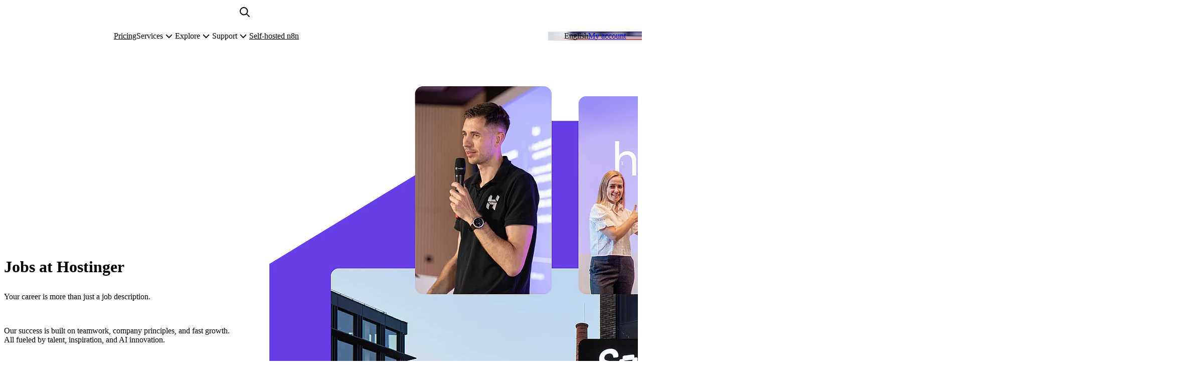

--- FILE ---
content_type: text/html
request_url: https://www.hostinger.com/career
body_size: 49334
content:
<!DOCTYPE html><html  lang="en-US"><head><script>(function(w,i,g){w[g]=w[g]||[];if(typeof w[g].push=='function')w[g].push(i)})
(window,'GTM-KL4FQVG','google_tags_first_party');</script><script>(function(w,d,s,l){w[l]=w[l]||[];(function(){w[l].push(arguments);})('set', 'developer_id.dY2E1Nz', true);
		var f=d.getElementsByTagName(s)[0],
		j=d.createElement(s);j.async=true;j.src='/cake/';
		f.parentNode.insertBefore(j,f);
		})(window,document,'script','dataLayer');</script><meta charset="utf-8"><meta name="viewport" content="width=device-width, initial-scale=1, maximum-scale=1.0, user-scalable=0"><title>Hostinger career opportunities</title><link rel="preconnect" href="https://cdnjs.cloudflare.com" crossorigin="anonymous"><link rel="preconnect" href="https://challenges.cloudflare.com" crossorigin="anonymous"><link rel="preconnect" href="https://www.hostinger.com/api-proxy"><link rel="preconnect" href="https://www.googletagmanager.com"><link rel="preconnect" href="https://fonts.googleapis.com"><style>.layout--default{display:flex;flex-direction:column;justify-content:space-between;min-height:100vh}#layout.layout--full-primary800{background-color:var(--h-color-primary-800)}#layout.layout--full-primary800 #tp-widget-wrapper .tp-star__canvas{fill:transparent}#layout.layout--full-neutral950{background-color:var(--h-color-neutral-950)}#layout.layout--full-neutral950 #tp-widget-wrapper .tp-star__canvas{fill:transparent}</style><style>.h-banner[data-v-99ec73f6]{background-color:var(--h-color-primary-500);box-shadow:0 4px 10px #0000001a;height:54px;overflow:hidden;position:relative;width:100%;z-index:101}@media(min-width:1025px){.h-banner[data-v-99ec73f6]{height:28px}}.h-banner__append-text[data-v-99ec73f6]{display:none}@media(min-width:768px){.h-banner__append-text[data-v-99ec73f6]{color:var(--h-color-neutral-800);display:block}}.h-banner--sticky[data-v-99ec73f6]{left:0;position:sticky;top:0}.h-banner__wrapper[data-v-99ec73f6]{color:var(--h-color-neutral-0);gap:16px;height:54px;overflow:hidden;transition:top .3s ease}.h-banner__title[data-v-99ec73f6]{font-size:min(3vw,14px);line-height:min(3vw,18px)}.h-banner__link-text[data-v-99ec73f6],.h-banner__title[data-v-99ec73f6]{align-items:center;display:flex;gap:8px}.h-banner__link-text[data-v-99ec73f6]{white-space:nowrap}@media(min-width:1025px){.h-banner__link-text[data-v-99ec73f6]{gap:16px}}.h-banner__info[data-v-99ec73f6],.h-banner__link-text-content[data-v-99ec73f6]{align-items:center;display:flex;gap:4px}.h-banner__info[data-v-99ec73f6]{color:var(--h-color-neutral-0);flex-direction:column;font-weight:400;height:100%;justify-content:space-between;left:50%;padding:0 16px;position:absolute;text-align:left;top:50%;transform:translate(-50%,-50%);width:100%;z-index:104}@media(min-width:768px){.h-banner__info[data-v-99ec73f6]{background:linear-gradient(90deg,rgba(140,133,255,0) 0,rgba(140,133,255,.69) 10%,var(--h-color-primary-500) 70%,var(--h-color-primary-500) 62%,rgba(140,133,255,0) 100%),linear-gradient(90deg,rgba(140,133,255,0) 0,rgba(140,133,255,.69) 10%,var(--h-color-primary-500) 51.06%,rgba(140,133,255,.69) 88.8%,rgba(140,133,255,0) 100%);flex-direction:row;gap:8px;justify-content:center;max-width:100%;padding:0 60px;width:-moz-max-content;width:max-content}}.h-banner__info--centered[data-v-99ec73f6]{justify-content:center}.h-banner__append-icon--mobile[data-v-99ec73f6]{display:block}@media(min-width:768px){.h-banner__append-icon--mobile[data-v-99ec73f6]{display:none}}.h-banner__append-icon--desktop[data-v-99ec73f6]{display:none}@media(min-width:768px){.h-banner__append-icon--desktop[data-v-99ec73f6]{display:block}}.h-banner__sale-image[data-v-99ec73f6]{background-repeat:repeat-x;height:34px;left:0;margin:7px 0;position:absolute;top:0;width:100%;z-index:103}@media(min-width:768px){.h-banner__sale-image[data-v-99ec73f6]{background-image:url(https://www.hostinger.com/cdn-cgi/imagedelivery/LqiWLm-3MGbYHtFuUbcBtA/1abecbf7-5461-4b2e-47cd-7fc3c6154800/sharpen=0)}}.h-banner__sale-image-gradient[data-v-99ec73f6]{animation:ease-in-out infinite;animation-duration:5s;animation-name:shimmer-99ec73f6;background:radial-gradient(46.33% 46.11% at 50% 50%,#b6b2ffcc 0,#ebeaff38 49.5%,#fff0);border-radius:640px;left:0;min-height:250px;min-width:640px;position:absolute;top:-100px;transform:rotate(-45deg);z-index:102}@keyframes shimmer-99ec73f6{0%{left:-700px}to{left:110%}}.h-banner--bg-neon500[data-v-99ec73f6]{background:var(--h-color-neon-500)}.h-banner--bg-neon500 .h-banner__info[data-v-99ec73f6]{background:transparent}.h-banner--bg-neon500 .h-banner__title[data-v-99ec73f6]{color:var(--h-color-neutral-800);font-weight:600}</style><style>.fade-enter-active[data-v-6d355fbe],.fade-leave-active[data-v-6d355fbe]{opacity:0;transform:scale(.8);transition:all .2s ease}.navigation-section[data-v-6d355fbe]{align-items:flex-start;display:flex;max-width:100%;position:relative;width:100vw;z-index:9997}.navigation-section[data-v-6d355fbe]>*{transition:all .1s ease}.navigation-section--full-h[data-v-6d355fbe]{min-height:100vh}.navigation-section--full-h-under-banner[data-v-6d355fbe]{min-height:calc(100vh - 54px)}@media(min-width:1025px){.navigation-section--full-h-under-banner[data-v-6d355fbe]{min-height:calc(100vh - 28px)}}.navigation-section a[data-v-6d355fbe]:not(.h-button-v2){color:var(--h-color-neutral-800)}.navigation-section--under-banner.navigation-section--sticky[data-v-6d355fbe]{top:54px}@media(min-width:1025px){.navigation-section--under-banner.navigation-section--sticky[data-v-6d355fbe]{top:28px}}.navigation-section--sticky[data-v-6d355fbe]{background:var(--h-color-neutral-0)!important;box-shadow:0 4px 10px #0000001a;left:0;position:sticky;top:0}@media(min-width:1025px){.navigation-section--sticky[data-v-6d355fbe]{max-height:72px;min-height:72px}}.navigation-section--sticky a[data-v-6d355fbe]{color:var(--h-color-neutral-800)!important}@media(min-width:1140px){.navigation-section--sticky .navigation-section__logo-wrapper[data-v-6d355fbe],.navigation-section--sticky .navigation-section__logo-wrapper--rtl[data-v-6d355fbe]{padding:21px 24px}}@media(min-width:1025px){.navigation-section--sticky .navigation-section__main-menu-wrapper[data-v-6d355fbe]{max-height:72px;min-height:72px;padding:12px 24px}}.navigation-section--ny-sale-homepage[data-v-6d355fbe]{background:transparent!important;box-shadow:0 4px 16px #00000017;position:absolute;top:54px}@media(min-width:1025px){.navigation-section--ny-sale-homepage[data-v-6d355fbe]{top:28px}}.navigation-section--homepage-mobile-menu-opened[data-v-6d355fbe]{background:var(--h-color-neutral-0)!important}.navigation-section--no-shadow[data-v-6d355fbe]{box-shadow:none}.navigation-section--bg-neutral0[data-v-6d355fbe]{background:var(--h-color-neutral-0)}.navigation-section--bg-neutral900[data-v-6d355fbe]{background:var(--h-color-neutral-900)}.navigation-section--bg-neutral900 a[data-v-6d355fbe]:not(.h-button-v2){color:var(--h-color-neutral-0)}.navigation-section--bg-neutral900.navigation-section--sticky[data-v-6d355fbe]{background:var(--h-color-neutral-900)!important}.navigation-section--bg-neutral900.navigation-section--sticky a[data-v-6d355fbe]{color:var(--h-color-neutral-0)!important}.navigation-section--bg-primary200[data-v-6d355fbe]{background:var(--h-color-primary-200)}.navigation-section--bg-primary50[data-v-6d355fbe]{background:var(--h-color-primary-50)}.navigation-section--bg-primary600[data-v-6d355fbe]{background:var(--h-color-primary-600)}.navigation-section--bg-primary600 a[data-v-6d355fbe]:not(.h-button-v2){color:var(--h-color-neutral-0)}.navigation-section--bg-primary800[data-v-6d355fbe]{background:var(--h-color-primary-800)}.navigation-section--bg-primary800 a[data-v-6d355fbe]:not(.h-button-v2){color:var(--h-color-neutral-0)}.navigation-section--bg-primary900[data-v-6d355fbe]{background:var(--h-color-primary-900)}.navigation-section--bg-primary900 a[data-v-6d355fbe]:not(.h-button-v2){color:var(--h-color-neutral-0)}.navigation-section--bg-primary950[data-v-6d355fbe]{background:var(--h-color-primary-950)}.navigation-section--bg-primary950 a[data-v-6d355fbe]:not(.h-button-v2){color:var(--h-color-neutral-0)!important}.navigation-section--bg-primary950.navigation-section--sticky[data-v-6d355fbe]{background:var(--h-color-primary-950)!important}.navigation-section--bg-primary950.navigation-section--sticky a[data-v-6d355fbe]:not(:hover){color:var(--h-color-neutral-0)!important}.navigation-section--bg-primary950-to-neutral0[data-v-6d355fbe]{background:var(--h-color-primary-950)}.navigation-section--bg-primary950-to-neutral0 a[data-v-6d355fbe]:not(.h-button-v2){color:var(--h-color-neutral-0)!important}.navigation-section--bg-primary950-to-neutral0.navigation-section--sticky a[data-v-6d355fbe]:not(.h-button-v2){color:var(--h-color-neutral-800)!important}.navigation-section--bg-neutral800[data-v-6d355fbe]{background:var(--h-color-neutral-800)}.navigation-section--bg-neutral800 a[data-v-6d355fbe]:not(.h-button-v2){color:var(--h-color-neutral-0)!important}.navigation-section--bg-neutral800.navigation-section--sticky[data-v-6d355fbe]{background:var(--h-color-neutral-800)!important}.navigation-section--bg-neutral800.navigation-section--sticky a[data-v-6d355fbe]:not(:hover){color:var(--h-color-neutral-0)!important}.navigation-section--bg-neutral950[data-v-6d355fbe]{background:var(--h-color-neutral-950)}.navigation-section--bg-neutral950 a[data-v-6d355fbe]:not(.h-button-v2){color:var(--h-color-neutral-0)!important}.navigation-section--bg-neutral950.navigation-section--sticky[data-v-6d355fbe]{background:var(--h-color-neutral-950)!important}.navigation-section--bg-neutral950.navigation-section--sticky a[data-v-6d355fbe]:not(:hover){color:var(--h-color-neutral-0)!important}.navigation-section--bg-neutral1000[data-v-6d355fbe]{background:var(--h-color-neutral-1000)}.navigation-section--bg-neutral1000 a[data-v-6d355fbe]:not(.h-button-v2){color:var(--h-color-neutral-0)!important}.navigation-section--bg-neutral1000.navigation-section--sticky[data-v-6d355fbe]{background:var(--h-color-neutral-1000)!important}.navigation-section--bg-neutral1000.navigation-section--sticky a[data-v-6d355fbe]:not(:hover){color:var(--h-color-neutral-0)!important}.navigation-section__main-menu-wrapper[data-v-6d355fbe]{align-items:center;display:none;margin:0 auto;max-height:62px;max-width:1920px;min-height:62px;padding:10px 16px;width:100%}@media(min-width:768px){.navigation-section__main-menu-wrapper[data-v-6d355fbe]{max-height:62px;min-height:62px;padding:16px 20px}}@media(min-width:1140px){.navigation-section__main-menu-wrapper[data-v-6d355fbe]{display:flex}}@media(min-width:1025px){.navigation-section__main-menu-wrapper[data-v-6d355fbe]{max-height:88px;min-height:88px;padding:20px 24px}}.navigation-section__start[data-v-6d355fbe]{align-items:center;display:flex;flex-grow:1;gap:32px;z-index:1}.navigation-section__logo-wrapper[data-v-6d355fbe]{align-items:center;display:flex;padding:16px 0 16px 20px}@media(min-width:1140px){.navigation-section__logo-wrapper[data-v-6d355fbe]{padding:29px 24px}}.navigation-section__logo-wrapper--rtl[data-v-6d355fbe]{padding:16px 20px 16px 0}@media(min-width:1140px){.navigation-section__logo-wrapper--rtl[data-v-6d355fbe]{padding:29px 24px}}.navigation-section__logo[data-v-6d355fbe]{height:30px;width:118px}.navigation-section__right[data-v-6d355fbe]{align-items:center;display:flex;gap:32px}.navigation-section__right-items[data-v-6d355fbe]{align-items:center;display:flex;gap:16px}.navigation-section__menu[data-v-6d355fbe]{align-items:center;display:flex;gap:32px;height:auto;overflow:initial}@media(min-width:1140px){.navigation-section__mobile[data-v-6d355fbe]{display:none}}.navigation-section__mobile-menu[data-v-6d355fbe]{flex-grow:1;overflow:auto}.navigation-section__mobile-menu-wrapper[data-v-6d355fbe]{background:var(--h-color-neutral-0);display:flex;flex-direction:column;height:calc(100vh - 62px);inset:62px 0 0;overflow:hidden;position:fixed}@media(min-width:768px){.navigation-section__mobile-menu-wrapper[data-v-6d355fbe]{height:calc(100vh - 62px);top:62px}}@media(min-width:1025px){.navigation-section__mobile-menu-wrapper[data-v-6d355fbe]{height:calc(100vh - 72px);top:72px}}.navigation-section__mobile-menu-wrapper--under-banner[data-v-6d355fbe]{height:calc(100vh - 116px);top:116px}@media(min-width:768px){.navigation-section__mobile-menu-wrapper--under-banner[data-v-6d355fbe]{height:calc(100vh - 124px);top:124px}}@media(min-width:1025px){.navigation-section__mobile-menu-wrapper--under-banner[data-v-6d355fbe]{height:calc(100vh - 100px);top:100px}}.navigation-section__menu-item[data-v-6d355fbe]{align-items:center;cursor:pointer;display:flex;font-weight:400}@media(min-width:1140px){.navigation-section__menu-item[data-v-6d355fbe]:hover{opacity:.7}}.navigation-section__menu-item--active[data-v-6d355fbe]{opacity:.7}.navigation-section__menu-item--active .navigation-section__menu-item--icon[data-v-6d355fbe]{transform:rotate(180deg)}.navigation-section__menu-item-icon[data-v-6d355fbe]{transition:transform .3s ease}.navigation-section__menu-item-sub-item[data-v-6d355fbe]:not(:last-child){margin-bottom:20px}.navigation-section__menu-link[data-v-6d355fbe]{align-items:center;display:flex;gap:8px}@media(min-width:1140px){.navigation-section__menu-link[data-v-6d355fbe]:hover{opacity:.7}}.navigation-section__menu-link a[data-v-6d355fbe]{font-weight:400}.navigation-section__login[data-v-6d355fbe]{display:inline-block;white-space:nowrap}.navigation-section__language[data-v-6d355fbe]{align-items:center;cursor:pointer;display:flex;gap:4px}.navigation-section__flag[data-v-6d355fbe]{display:flex;height:20px;width:32px}.navigation-section__flag.h-image[data-v-6d355fbe]{width:32px}.navigation-section__current-language[data-v-6d355fbe]{white-space:nowrap}@media(min-width:1140px){.navigation-section__current-language[data-v-6d355fbe]:hover{opacity:.7}}.navigation-section__language-menu[data-v-6d355fbe]{background:var(--h-color-neutral-0);display:block;height:calc(100vh - 72px);left:0;overflow-y:scroll;padding-top:40px;position:absolute;top:72px;width:100%;z-index:999999}.navigation-section__language-menu--under-banner[data-v-6d355fbe]{height:calc(100vh - 100px)}.navigation-section__end-menu[data-v-6d355fbe]{display:flex;position:absolute;right:16px;top:16px;width:24px}.navigation-section__end-menu--rtl[data-v-6d355fbe]{left:16px;right:unset}</style><style>.h-logo[data-v-4c5bad7f]{display:inline-flex;min-width:147px}.h-logo--horizons[data-v-4c5bad7f]{min-width:214px}.h-logo--neutral800[data-v-4c5bad7f]{filter:invert(0) sepia(99%) saturate(6%) hue-rotate(193deg) brightness(89%) contrast(101%)}.h-logo--neutral0[data-v-4c5bad7f]{filter:brightness(0) saturate(100%) invert(100%) sepia(0) saturate(0) hue-rotate(37deg) brightness(106%) contrast(104%)}.h-logo--primary600[data-v-4c5bad7f]{filter:invert(23%) sepia(92%) saturate(4908%) hue-rotate(252deg) brightness(95%) contrast(90%)}.h-logo--primary800[data-v-4c5bad7f]{filter:brightness(0) saturate(100%) invert(13%) sepia(34%) saturate(4246%) hue-rotate(242deg) brightness(97%) contrast(103%)}</style><style>.h-svgo-icon[data-v-a883c54f]{height:24px;min-width:24px;vertical-align:middle;width:24px}.h-svgo-icon--small[data-v-a883c54f]{height:16px;min-width:16px;width:16px}.h-svgo-icon--logo[data-v-a883c54f]{height:unset;min-width:0;width:unset}</style><style>.navigation-menu[data-v-d785b0a3]{height:calc(100vh - 72px);left:0;max-height:calc(100vh - 72px);max-width:100vw;position:absolute;top:72px;width:100vw;z-index:1000}.navigation-menu__container[data-v-d785b0a3]{border-radius:16px;display:flex;flex-direction:column;left:50%;max-height:calc(100% - 16px);max-width:calc(100% - 32px);overflow:hidden;position:absolute;top:8px;transform:translate(-50.6%);z-index:1001}.navigation-menu__scrollable-container-wrapper[data-v-d785b0a3]{background:var(--h-color-neutral-0);display:flex;min-height:1px;padding:32px}.navigation-menu__scrollable-container[data-v-d785b0a3]{margin-right:-32px;max-height:100%;overflow:auto;padding-right:32px}.navigation-menu__wrapper[data-v-d785b0a3]{display:flex;gap:24px}.navigation-menu__wrapper>.navigation-menu-column[data-v-d785b0a3]{min-height:100%}.navigation-menu__backdrop[data-v-d785b0a3]{background:var(--h-color-neutral-1000);height:100vh;left:0;opacity:.6;position:absolute;top:0;width:100vw;z-index:1000}.navigation-menu__column[data-v-d785b0a3]{display:flex;flex-direction:column;gap:8px;width:365px}.navigation-menu__column-group[data-v-d785b0a3]{color:var(--h-color-neutral-500);margin-bottom:4px}.navigation-menu__column-subgroup[data-v-d785b0a3]{display:flex;flex-direction:column}.navigation-menu__column-subgroup--spaced[data-v-d785b0a3]{height:100%;justify-content:space-between}.navigation-menu[dir=rtl][data-v-d785b0a3]{text-align:right}</style><style>.navigation-menu-item[data-v-c54fb1a2]{border-radius:8px;cursor:pointer;display:flex;gap:12px;padding:12px 16px}.navigation-menu-item__icon[data-v-c54fb1a2]{min-width:24px}.navigation-menu-item[data-v-c54fb1a2]:hover{background:var(--h-color-primary-50)}.navigation-menu-item__badge[data-v-c54fb1a2]{padding:4px 12px;white-space:nowrap}.navigation-menu-item__link-data[data-v-c54fb1a2]{display:flex;flex-direction:column;flex-grow:1;gap:4px}.navigation-menu-item__title-container[data-v-c54fb1a2]{display:flex;gap:8px;justify-content:space-between}.navigation-menu-item__title[data-v-c54fb1a2]{color:var(--h-color-neutral-800)}.navigation-menu-item__description[data-v-c54fb1a2]{color:var(--h-color-neutral-500);line-height:24px}.navigation-menu-item[dir=rtl][data-v-c54fb1a2]{text-align:right}</style><style>.h-simple-badge[data-v-f2ec3680]{align-items:center;border-radius:4px;color:var(--h-color-primary-500);display:inline-flex;height:-moz-fit-content;height:fit-content;padding:8px 12px;width:-moz-fit-content;width:fit-content}.h-simple-badge__small[data-v-f2ec3680]{border:0;border-radius:6px;padding:4px 8px}.h-simple-badge__rounded[data-v-f2ec3680]{border-radius:20px;text-transform:unset}.h-simple-badge__clickable[data-v-f2ec3680]{cursor:pointer}.h-simple-badge--bg-successA15[data-v-f2ec3680]{background-color:var(--h-color-success-a15);color:var(--h-color-success-600)}.h-simple-badge--bg-primary50[data-v-f2ec3680]{background-color:var(--h-color-primary-50);color:var(--h-color-primary-700)}.h-simple-badge--bg-primary100[data-v-f2ec3680]{background-color:var(--h-color-primary-100);color:var(--h-color-primary-800)}.h-simple-badge--bg-primary800-no-border[data-v-f2ec3680]{background-color:var(--h-color-primary-800);border:0;color:var(--h-color-primary-200)}.h-simple-badge--bg-primary950[data-v-f2ec3680]{background-color:var(--h-color-primary-950);border:0;color:var(--h-color-primary-500)}.h-simple-badge--bg-success500[data-v-f2ec3680]{background-color:var(--h-color-success-500);border:0;color:var(--h-color-neutral-0)}.h-simple-badge--bg-success600[data-v-f2ec3680]{background-color:var(--h-color-success-50);border:0;color:var(--h-color-success-600)}.h-simple-badge--bg-success700[data-v-f2ec3680]{background-color:var(--h-color-success-900);color:var(--h-color-success-500)}.h-simple-badge--bg-primary800[data-v-f2ec3680]{background-color:var(--h-color-primary-800);color:var(--h-color-primary-200)}.h-simple-badge--bg-primary500[data-v-f2ec3680]{background-color:var(--h-color-primary-500);border:0;border-radius:20px;color:var(--h-color-neutral-0)}.h-simple-badge--bg-success100[data-v-f2ec3680]{background-color:var(--h-color-success-50);border:0;color:var(--h-color-success-600)}.h-simple-badge--bg-neutral900[data-v-f2ec3680]{background-color:var(--h-color-neutral-900);border-color:var(--h-color-neutral-600);color:var(--h-color-neutral-200)}.h-simple-badge--bg-neutral900.h-simple-badge__clickable[data-v-f2ec3680]:hover{background-color:var(--h-color-neutral-700)}.h-simple-badge--bg-neutral100[data-v-f2ec3680]{background-color:var(--h-color-neutral-100);border-color:var(--h-color-neutral-100);color:var(--h-color-neutral-700)}.h-simple-badge--bg-neutral200[data-v-f2ec3680]{background-color:var(--h-color-neutral-200);border-color:var(--h-color-neutral-200);color:var(--h-color-neutral-700)}.h-simple-badge--bg-neutral700[data-v-f2ec3680]{background-color:var(--h-color-neutral-700);border-color:var(--h-color-neutral-700);color:var(--h-color-neutral-200)}.h-simple-badge--bg-primary200[data-v-f2ec3680]{background-color:var(--h-color-primary-200);border-color:var(--h-color-primary-200);color:var(--h-color-neutral-800)}.h-simple-badge--bg-horizons[data-v-f2ec3680]{background-color:var(--h-color-neutral-900);border-color:var(--h-color-neutral-600);color:var(--h-color-neutral-0)}.h-simple-badge--bg-horizons.h-simple-badge__clickable[data-v-f2ec3680]:active,.h-simple-badge--bg-horizons.h-simple-badge__clickable[data-v-f2ec3680]:hover{border-image-slice:1;border-image-source:linear-gradient(270deg,rgba(103,61,230,0),rgba(103,61,230,.8) 25%,#d5dfff 50%,rgba(103,61,230,.8) 75%,rgba(103,61,230,0))}.h-simple-badge--bg-reach[data-v-f2ec3680]{border-color:var(--h-color-neutral-200);color:var(--h-color-neutral-800)}.h-simple-badge--bg-reach[data-v-f2ec3680]:hover{border-color:var(--h-color-primary-600)}.h-simple-badge__filled.h-simple-badge--bg-primary900[data-v-f2ec3680]{background-color:var(--h-color-primary-900);border-color:var(--h-color-primary-900);color:var(--h-color-primary-500)}.h-simple-badge__filled.h-simple-badge--bg-primary100[data-v-f2ec3680]{background-color:var(--h-color-primary-100);border-color:var(--h-color-primary-100);color:var(--h-color-neutral-800)}.h-simple-badge--bg-neon500[data-v-f2ec3680]{background-color:var(--h-color-neon-500);border-color:var(--h-color-neon-500);color:var(--h-color-neutral-800)}.h-simple-badge--bg-transparent[data-v-f2ec3680]{background-color:transparent;border:1px solid var(--h-color-primary-500);color:var(--h-color-neutral-0)}.h-simple-badge--bg-transparent[data-v-f2ec3680]:hover{border:1px solid var(--h-color-primary-50)}.h-simple-badge--bg-neutral800[data-v-f2ec3680]{background-color:var(--h-color-neutral-800);border:0;color:var(--h-color-primary-500)}</style><style>.navigation-menu-highlight[data-v-43992787]{background:var(--h-color-primary-50);border-radius:16px;color:var(--h-color-neutral-800);cursor:pointer;display:flex;gap:16px;margin-top:auto;padding:16px 16px 20px}.navigation-menu-highlight[data-v-43992787]:hover{background:var(--h-color-primary-100);color:var(--h-color-neutral-800)}.navigation-menu-highlight--icon[data-v-43992787]{margin-left:auto}.navigation-menu-highlight--title[data-v-43992787]{margin-bottom:4px}.navigation-menu-highlight[dir=rtl][data-v-43992787]{text-align:right}</style><style>.navigation-menu-image[data-v-db2b8d14]{border-radius:16px;color:var(--h-color-neutral-800);cursor:pointer;display:flex;flex-direction:column;gap:16px;max-width:365px;padding:16px 16px 20px}.navigation-menu-image[data-v-db2b8d14]:hover{background:var(--h-color-primary-50);color:var(--h-color-neutral-800)}.navigation-menu-image__badge[data-v-db2b8d14]{padding:4px 12px;white-space:nowrap}.navigation-menu-image--title[data-v-db2b8d14]{display:flex;justify-content:space-between;margin-bottom:4px}</style><style>.l-media[data-v-b5375690]{aspect-ratio:1/1;max-width:594px}@media(min-width:768px){.l-media[data-v-b5375690]{height:594px!important;width:594px!important}}.xl-media[data-v-b5375690]{aspect-ratio:55/36;max-width:880px}@media(min-width:1630px){.xl-media[data-v-b5375690]{height:576px!important;width:880px!important}}.xxl-media[data-v-b5375690]{aspect-ratio:55/36;max-width:880px}@media(min-width:1025px){.xxl-media[data-v-b5375690]{width:880px!important}}.wide-media[data-v-b5375690]{aspect-ratio:320/157;max-width:1280px}</style><style>.h-image[data-v-805619a2]{pointer-events:none}</style><style>.navigation-locale-selector[data-v-9a5493e4]{display:flex;flex-direction:column;margin:0 auto;max-width:1920px;width:100%;z-index:1008}@media(min-width:610px){.navigation-locale-selector[data-v-9a5493e4]{padding:0 36px}}@media(min-width:1025px){.navigation-locale-selector[data-v-9a5493e4]{padding:0 72px}}.navigation-locale-selector__title-container[data-v-9a5493e4]{align-items:center;display:flex;justify-content:space-between}.navigation-locale-selector__back[data-v-9a5493e4]{align-items:center;color:var(--h-color-neutral-800);display:flex;gap:6px}@media(min-width:1025px){.navigation-locale-selector__back[data-v-9a5493e4]{display:none}}.navigation-locale-selector__title[data-v-9a5493e4]{color:var(--h-color-neutral-800);display:none}@media(min-width:1025px){.navigation-locale-selector__title[data-v-9a5493e4]{display:block}}.navigation-locale-selector__input[data-v-9a5493e4]{margin:24px 0;max-width:350px}@media(max-width:610px){.navigation-locale-selector__input[data-v-9a5493e4]{max-width:100%;padding:0 1px}}@media(min-width:1025px){.navigation-locale-selector__input[data-v-9a5493e4]{margin:32px 0}}.navigation-locale-selector__options[data-v-9a5493e4]{-moz-column-count:4;column-count:4;display:inline-block;width:100%}@media(max-width:1360px){.navigation-locale-selector__options[data-v-9a5493e4]{-moz-column-count:3;column-count:3}}@media(max-width:930px){.navigation-locale-selector__options[data-v-9a5493e4]{-moz-column-count:2;column-count:2}}@media(max-width:450px){.navigation-locale-selector__options[data-v-9a5493e4]{display:flex;flex-direction:column}}.navigation-locale-selector__option[data-v-9a5493e4]{display:inline-flex;height:40px;margin-bottom:4px;overflow:hidden;transition:all .3s ease-in-out;white-space:nowrap;width:100%;will-change:transform}@media(min-width:1025px){.navigation-locale-selector__option[data-v-9a5493e4]{margin-bottom:8px}}.navigation-locale-selector__option--disabled[data-v-9a5493e4]{opacity:.1}.navigation-locale-selector__option[data-v-9a5493e4]:hover{transform:scale(1.05)}.navigation-locale-selector__selector[data-v-9a5493e4]{align-items:center;color:var(--h-color-neutral-800);cursor:pointer;display:flex;gap:8px;width:-moz-fit-content;width:fit-content}.navigation-locale-selector__flag[data-v-9a5493e4]{height:20px;width:32px}.navigation-locale-selector__country-text[data-v-9a5493e4]{display:flex;gap:8px}.navigation-locale-selector__country-language[data-v-9a5493e4]{color:var(--h-color-neutral-400)}</style><style>.h-form-field__inline[data-v-f3c83973]{border:1px solid var(--h-color-neutral-200);border-radius:12px;display:flex}@media(max-width:767px){.h-form-field__inline .h-form-field__button-wrapper[data-v-f3c83973]{padding:6px}}.h-form-field__inline[data-v-f3c83973] .h-button-v2{white-space:nowrap}@media(min-width:768px){.h-form-field__inline[data-v-f3c83973] .h-button-v2{margin:6px}}.h-form-field__inline .h-form-field__prepend-icon[data-v-f3c83973]{top:18px}@media(min-width:768px){.h-form-field__has-prepended-icon[data-v-f3c83973]{padding-left:52px}}.h-form-field--bg-neutral0[data-v-f3c83973]{background:var(--h-color-neutral-0);border-color:var(--h-color-neutral-200)}.h-form-field--bg-neutral0 input[data-v-f3c83973]{background:var(--h-color-neutral-0);border-color:transparent;border-radius:12px;outline:none}.h-form-field--bg-neutral800 input[data-v-f3c83973]{background:var(--h-color-neutral-800);border-color:var(--h-color-neutral-600);color:var(--h-color-neutral-200);outline:none}.h-form-field--bg-neutral900 input[data-v-f3c83973]{background:var(--h-color-neutral-900);border-color:var(--h-color-neutral-600);color:var(--h-color-neutral-0);outline:none}.h-form-field--slotted-error[data-v-f3c83973]{border:2px solid var(--h-color-danger-300)}.h-form-field__prepend-icon[data-v-f3c83973]{display:none}@media(min-width:768px){.h-form-field__prepend-icon[data-v-f3c83973]{display:inline-flex;margin-left:16px;position:absolute;top:12px}}.append-icon[data-v-f3c83973]{align-items:center;background:var(--h-color-neutral-100);border-left:1px solid var(--h-color-neutral-200);border-radius:0 8px 8px 0;color:var(--h-color-neutral-500);display:none;height:48px;justify-content:center;pointer-events:none;position:absolute;right:0;width:96px}@media(min-width:768px){.append-icon[data-v-f3c83973]{display:flex}}.rtl .append-icon[data-v-f3c83973]{border-left:none;border-radius:8px 0 0 8px;border-right:1px solid var(--h-color-neutral-200);left:0;right:auto}@media(min-width:768px){.rtl .h-form-field__prepend-icon[data-v-f3c83973]{margin-right:16px}.rtl .h-form-field__has-prepended-icon[data-v-f3c83973]{padding-right:52px}}@media(max-width:767px){.rtl .h-form-field__button-wrapper[data-v-f3c83973]{border-left:none;padding:6px}}</style><style>.h-label[data-v-23a98a67]{color:var(--h-color-neutral-500);display:block;margin-bottom:4px;max-width:100%;overflow:hidden;pointer-events:none;text-overflow:ellipsis;white-space:nowrap}.h-label.ltr[data-v-23a98a67]{text-align:left}.h-label.rtl[data-v-23a98a67]{text-align:right}</style><style>.career-page__description[data-v-f1d48ecc],.career-page__title[data-v-f1d48ecc]{margin-bottom:32px;text-align:center}.career-page__description[data-v-f1d48ecc]{display:flex;justify-content:center;width:100%}.career-page__description>p[data-v-f1d48ecc]{max-width:700px}@media(min-width:1025px){.career-page__description[data-v-f1d48ecc]{margin-bottom:48px}}.career-page[data-v-f1d48ecc] .h-mixed-one-half-card__right{justify-content:start}.career-page__stories-list[data-v-f1d48ecc]{display:flex;flex-wrap:wrap;gap:16px;justify-content:center;margin:0 -16px}@media(min-width:768px){.career-page__stories-list[data-v-f1d48ecc]{gap:24px;margin:0}}.career-page__stories-link[data-v-f1d48ecc]{margin:48px auto 0;padding:12px}.career-page__story-item[data-v-f1d48ecc]{max-width:360px}.career-page__story-item[data-v-f1d48ecc] .h-image img{aspect-ratio:4/5;-o-object-fit:cover;object-fit:cover}@media(min-width:768px){.career-page__story-item[data-v-f1d48ecc]{width:calc(50% - 12px)}}</style><style>.h-footer[data-v-843b76fc]{align-items:center;background-color:var(--h-color-neutral-50);display:flex;flex-direction:column;justify-content:space-between}.h-footer__wrapper[data-v-843b76fc]{padding-top:16px;width:100%}.h-footer__wrapper--nh .h-t-body-2--mb[data-v-843b76fc]{margin-bottom:24px}@media(min-width:600px){.h-footer__wrapper[data-v-843b76fc]{padding-top:48px}}@media(min-width:1025px){.h-footer__wrapper[data-v-843b76fc]{padding-top:56px}}.h-footer__breadcrumbs[data-v-843b76fc]{margin-bottom:24px;min-width:0;padding-bottom:24px}.h-footer__content[data-v-843b76fc]{display:flex;flex-direction:column}.h-footer__sections-separator[data-v-843b76fc]{background-color:var(--h-color-neutral-200);display:none;height:100%;width:1px}@media(min-width:1025px){.h-footer__sections-separator[data-v-843b76fc]{display:block}}.h-footer__copyright[data-v-843b76fc]{display:flex;flex-direction:column;gap:8px;justify-content:space-between;padding:24px 0 16px}@media(min-width:768px){.h-footer__copyright[data-v-843b76fc]{padding:24px 0}}@media(min-width:1025px){.h-footer__copyright[data-v-843b76fc]{flex-direction:row;gap:128px}}@media(min-width:1000px){.h-footer__copyright--text[data-v-843b76fc]{margin-bottom:0}}.h-footer__copyright--text[data-v-843b76fc]:last-child{margin-bottom:0}.h-footer__copyright--horizons-multisite[data-v-843b76fc]{border-top:none;padding-top:24px}@media(min-width:1025px){.h-footer__copyright--horizons-multisite[data-v-843b76fc]{padding-top:0}}.h-footer__logo-section[data-v-843b76fc]{align-items:center;display:flex;flex-wrap:wrap;gap:16px;margin-top:24px}@media(min-width:768px){.h-footer__logo-section[data-v-843b76fc]{margin-top:8px}.h-footer__logo-section[data-v-843b76fc] .h-logo{order:-1}}@media(min-width:1025px){.h-footer__logo-section[data-v-843b76fc]{margin:0 0 24px}}.h-footer__sections[data-v-843b76fc]{display:grid}@media(min-width:768px)and (max-width:1024px){.h-footer__sections[data-v-843b76fc]{-moz-column-gap:44px;column-gap:44px}}@media(min-width:1025px){.h-footer__sections[data-v-843b76fc]{display:flex;gap:8px;justify-content:space-between;margin-bottom:16px}}.h-footer__jp-dlocal[data-v-843b76fc]{color:var(--h-color-neutral-800);display:block;padding-top:8px;text-align:right;text-decoration:underline}.h-footer--bg-neutral1000[data-v-843b76fc],.h-footer--bg-neutral950[data-v-843b76fc]{color:var(--h-color-neutral-0)}.h-footer--bg-neutral1000 .h-footer__breadcrumbs[data-v-843b76fc],.h-footer--bg-neutral1000 .h-footer__copyright[data-v-843b76fc],.h-footer--bg-neutral950 .h-footer__breadcrumbs[data-v-843b76fc],.h-footer--bg-neutral950 .h-footer__copyright[data-v-843b76fc]{border-color:var(--h-color-neutral-600)}.h-footer--bg-neutral1000 .h-footer__sections-separator[data-v-843b76fc],.h-footer--bg-neutral950 .h-footer__sections-separator[data-v-843b76fc]{background-color:var(--h-color-neutral-600)}.h-footer--bg-neutral950[data-v-843b76fc]{background:var(--h-color-neutral-950)}.h-footer--bg-neutral1000[data-v-843b76fc]{background:var(--h-color-neutral-1000)}.h-footer--bg-primary800[data-v-843b76fc]{background:var(--h-color-primary-800)}</style><style>.h-footer-breadcrumbs[data-v-99a3963b]{align-items:center;display:flex;gap:4px;overflow:auto;white-space:nowrap}.h-footer-breadcrumbs[data-v-99a3963b]::-webkit-scrollbar{display:none!important}.h-footer-breadcrumbs a[data-v-99a3963b]{color:var(--h-color-neutral-800);font-weight:400}.h-footer-breadcrumbs a[data-v-99a3963b]:hover{text-decoration:underline}.h-footer-breadcrumbs--neutral0 a[data-v-99a3963b],.h-footer-breadcrumbs--neutral0 b[data-v-99a3963b]{color:var(--h-color-neutral-0)}</style><style>.h-footer-section[data-v-828d29ad]{display:flex;flex-direction:column;flex-wrap:wrap}@media(min-width:768px){.h-footer-section[data-v-828d29ad]{margin-bottom:24px}}.h-footer-section--neutral0 .h-footer-section__item[data-v-828d29ad],.h-footer-section--neutral0 .h-footer-section__title[data-v-828d29ad]{color:var(--h-color-neutral-0)}.h-footer-section--neutral0 .h-footer-section__item[data-v-828d29ad]:hover{color:var(--h-color-neutral-0);text-decoration:underline}.h-footer-section__item[data-v-828d29ad]{color:var(--h-color-neutral-800);cursor:pointer;display:block;font-weight:400;margin-bottom:8px;padding-inline-end:8px;transition:all .3s ease-in-out}.h-footer-section__item[data-v-828d29ad]:hover{color:var(--h-color-primary-700)}.h-footer-section__title[data-v-828d29ad]{color:var(--h-color-neutral-800);display:block;text-transform:uppercase}@media(min-width:768px){.h-footer-section__title[data-v-828d29ad]{margin-bottom:8px}}.h-footer-section[data-v-828d29ad]:has(.h-legal-links){margin:0}@media(max-width:767px){.h-footer-section[data-v-828d29ad]:has(.h-legal-links){flex:1 0 100%;margin-bottom:8px}}@media(min-width:1025px){.h-footer-section[data-v-828d29ad]:has(.h-legal-links){order:4}}.h-footer-section .h-legal-links[data-v-828d29ad]{display:flex;flex-wrap:wrap;gap:8px}@media(max-width:767px){.h-footer-section .h-legal-links[data-v-828d29ad]{justify-content:space-between;max-width:328px}}@media(min-width:768px){.h-footer-section .h-legal-links[data-v-828d29ad]{gap:16px;max-width:none}}.h-footer-section .h-legal-links .h-footer-section__item[data-v-828d29ad]{margin-bottom:0;padding-inline-end:0}</style><style>.h-social-icons[data-v-0b9c710d]{display:flex;flex:1 1 100%;flex-wrap:wrap;gap:32px 42px;padding:16px 0}@media(max-width:767px){.h-social-icons[data-v-0b9c710d]{margin-bottom:8px}}@media(min-width:768px){.h-social-icons[data-v-0b9c710d]{flex-basis:55%;gap:12px;justify-content:flex-end;margin-top:0;padding:0}}@media(min-width:1025px){.h-social-icons[data-v-0b9c710d]{justify-content:flex-end}}.h-social-icons--icon[data-v-0b9c710d]{align-items:center;border-radius:6px;display:flex;overflow:hidden;transition:.3s ease-in-out}.h-social-icons--icon>svg[data-v-0b9c710d]{height:28px;width:28px}@media(min-width:1025px){.h-social-icons--icon[data-v-0b9c710d]:hover{opacity:.7}}</style><style>.h-payment-methods[data-v-71f03bf9]{display:flex;flex-wrap:wrap;gap:8px;margin-bottom:24px;max-width:300px}@media(min-width:1025px){.h-payment-methods--minimal-footer[data-v-71f03bf9]{flex:1 0 50%}}@media(min-width:768px){.h-payment-methods[data-v-71f03bf9]{margin-bottom:40px;max-width:none}}@media(min-width:1025px){.h-payment-methods[data-v-71f03bf9]{margin-bottom:0}}.h-payment-methods__icon[data-v-71f03bf9]{height:40px;width:60px!important}.h-payment-methods__icon[data-v-71f03bf9] img{border:1px solid var(--h-color-neutral-200);border-radius:6px;height:40px;width:60px}.h-payment-methods__more-btn[data-v-71f03bf9]{align-self:center;color:var(--h-color-primary-600);cursor:pointer;font-weight:700;transition:all .3s ease-in-out}.h-payment-methods--bg-neutral950 .h-payment-methods__more-btn[data-v-71f03bf9],.h-payment-methods--bg-primary800 .h-payment-methods__more-btn[data-v-71f03bf9]{color:var(--h-color-neutral-0)}.h-payment-methods--experiment[data-v-71f03bf9]{margin-bottom:0;max-width:unset}</style><style>.h-toast[data-v-0a120499]{margin:0 8px;max-width:468px;position:fixed;right:0;top:64px;z-index:1001}@media(min-width:768px){.h-toast[data-v-0a120499]{margin:0 16px;top:78px}}@media(min-width:1025px){.h-toast[data-v-0a120499]{margin:0 32px;top:120px}}.h-toast--under-banner[data-v-0a120499]{top:128px}@media(min-width:768px){.h-toast--under-banner[data-v-0a120499]{top:134px}}@media(min-width:1025px){.h-toast--under-banner[data-v-0a120499]{top:176px}}.h-toast__text-wrapper[data-v-0a120499]{background-color:var(--h-color-neutral-0);border:1px solid var(--h-color-warning-200);border-radius:8px;box-shadow:0 1px 8px #00000029;display:flex;gap:16px;justify-content:space-between;margin-bottom:16px;min-height:52px;padding:14px 16px;width:100%}.h-toast__text-wrapper a[data-v-0a120499]{color:var(--h-color-warning-500)}@media(min-width:768px){.h-toast__text-wrapper[data-v-0a120499]{padding:14px 24px}}.h-toast__text-wrapper--success[data-v-0a120499]{border-color:var(--h-color-success-300)}.h-toast__text-wrapper--success a[data-v-0a120499]{color:var(--h-color-success-500)}.h-toast__text-wrapper--error[data-v-0a120499]{border-color:var(--h-color-danger-200)}.h-toast__text-wrapper--error a[data-v-0a120499]{color:var(--h-color-danger-500)}.h-toast__text-wrapper--info[data-v-0a120499]{border-color:var(--h-color-primary-500)}.h-toast__text-wrapper--info a[data-v-0a120499]{color:var(--h-color-primary-500)}.h-toast__text[data-v-0a120499]{display:flex;gap:12px}.h-toast__action[data-v-0a120499]{color:var(--h-color-danger-500)}.h-toast__close[data-v-0a120499]{cursor:pointer}</style><style>.h-features-header[data-v-dab8f1a0]{overflow:hidden}.h-features-header--parallax-overflow[data-v-dab8f1a0]{overflow:visible}.h-features-header__parallax-wrapper[data-v-dab8f1a0]{bottom:0;position:absolute;width:100%}@media(min-width:1025px){.h-features-header__parallax-wrapper[data-v-dab8f1a0]{bottom:0}@supports (animation-timeline:view()){.h-features-header__parallax-wrapper[data-v-dab8f1a0]{animation:parallax-float-dab8f1a0 linear both;animation-range:entry 0 exit 15%;animation-timeline:view();bottom:-80px}}}@keyframes parallax-float-dab8f1a0{0%{transform:translateY(100px)}to{transform:translateY(-200px)}}.h-features-header--bg-horizons[data-v-dab8f1a0],.h-features-header--bg-neutral1000[data-v-dab8f1a0],.h-features-header--bg-neutral500[data-v-dab8f1a0],.h-features-header--bg-neutral800[data-v-dab8f1a0],.h-features-header--bg-neutral900[data-v-dab8f1a0],.h-features-header--bg-neutral950[data-v-dab8f1a0],.h-features-header--bg-primary600[data-v-dab8f1a0],.h-features-header--bg-primary800[data-v-dab8f1a0],.h-features-header--bg-primary950[data-v-dab8f1a0]{color:var(--h-color-neutral-0)}.h-features-header--bg-neutral500[data-v-dab8f1a0]{background-color:var(--h-color-neutral-500)}.h-features-header--bg-neutral900[data-v-dab8f1a0]{background-color:var(--h-color-neutral-900)}.h-features-header--bg-primary600[data-v-dab8f1a0]{background-color:var(--h-color-primary-600)}.h-features-header--bg-neutral800[data-v-dab8f1a0]{background-color:var(--h-color-neutral-800)}.h-features-header--bg-neutral950[data-v-dab8f1a0]{background-color:var(--h-color-neutral-950)}.h-features-header--bg-neutral1000[data-v-dab8f1a0]{background-color:var(--h-color-neutral-1000)}.h-features-header--bg-primary50[data-v-dab8f1a0]{background-color:var(--h-color-primary-50)}.h-features-header--bg-primary100[data-v-dab8f1a0]{background-color:var(--h-color-primary-100)}.h-features-header--bg-primary950[data-v-dab8f1a0]{background-color:var(--h-color-primary-950)}.h-features-header--bg-primary800[data-v-dab8f1a0]{background-color:var(--h-color-primary-800)}.h-features-header__heading-wrapper[data-v-dab8f1a0]{margin-bottom:16px}@media(min-width:768px){.h-features-header__heading-wrapper[data-v-dab8f1a0]{margin-bottom:24px}}@media(min-width:1025px){.h-features-header__heading-wrapper[data-v-dab8f1a0]{margin-bottom:32px}}.h-features-header--bg-horizons[data-v-dab8f1a0] .header__heading b,.h-features-header__heading[data-v-dab8f1a0] b{color:var(--h-color-primary-500)}.h-features-header__description[data-v-dab8f1a0]{margin-bottom:16px;position:relative;z-index:1}@media(min-width:768px){.h-features-header__description[data-v-dab8f1a0]{margin-bottom:18px}}@media(min-width:1025px){.h-features-header__description[data-v-dab8f1a0]{margin-bottom:24px}}.h-features-header__description--neutral1000[data-v-dab8f1a0]{color:var(--h-color-neutral-200)}.h-features-header__description--ny-sale[data-v-dab8f1a0]{max-width:447px}@media(min-width:1025px){.h-features-header__description--ny-sale[data-v-dab8f1a0]{margin-bottom:32px!important}}.h-features-header__button-wrapper[data-v-dab8f1a0]{align-items:start;display:flex;flex-direction:column-reverse;gap:12px;justify-content:center}@media(min-width:768px){.h-features-header__button-wrapper[data-v-dab8f1a0]{flex-direction:row;justify-content:flex-start}}.h-features-header__button[data-v-dab8f1a0]{width:100%}@media(min-width:768px){.h-features-header__button[data-v-dab8f1a0]{margin:0;width:auto}}.h-features-header__list-item[data-v-dab8f1a0]{align-items:center;display:flex;gap:10px;margin-bottom:2px}.h-features-header__list-item[data-v-dab8f1a0]:last-of-type{margin-bottom:16px}@media(min-width:1025px){.h-features-header__list-item[data-v-dab8f1a0]:last-of-type{margin-bottom:24px}}.h-features-header__list-item-icon[data-v-dab8f1a0]{display:inline-flex}.h-features-header__list-item-icon--neutral0[data-v-dab8f1a0]{filter:invert(100%) sepia(100%) saturate(0) hue-rotate(45deg) brightness(102%) contrast(103%)}.h-features-header__image-wrapper[data-v-dab8f1a0]{position:relative;width:100%}.h-features-header__bottom-content[data-v-dab8f1a0]{padding-bottom:32px}@media(min-width:768px){.h-features-header__bottom-content[data-v-dab8f1a0]{padding-bottom:40px}}@media(min-width:1025px){.h-features-header__bottom-content[data-v-dab8f1a0]{padding-bottom:48px}}.h-features-header__features-list[data-v-dab8f1a0]{display:flex;flex-direction:column;flex-wrap:wrap;margin-bottom:14px}@media(min-width:768px){.h-features-header__features-list[data-v-dab8f1a0]{margin-bottom:22px;max-height:165px}}@media(min-width:1025px){.h-features-header__features-list[data-v-dab8f1a0]{max-height:none}}.h-features-header__feature-list-item[data-v-dab8f1a0]{align-items:center;display:flex;gap:10px;margin-bottom:2px}</style><style>.h-header-two-cols[data-v-f9911eb0]{padding:14px 0 36px;width:100%}@media(min-width:768px){.h-header-two-cols[data-v-f9911eb0]{padding:62px 0 80px}}@media(min-width:1025px){.h-header-two-cols[data-v-f9911eb0]{padding:36px 0 96px}}.h-header-two-cols__wrapper[data-v-f9911eb0]{display:flex;flex-direction:column;gap:8px}@media(min-width:1025px){.h-header-two-cols__wrapper[data-v-f9911eb0]{align-items:center;flex-direction:row;gap:48px;justify-content:center}}.h-header-two-cols__left-col[data-v-f9911eb0]{margin-bottom:32px;width:100%}@media(min-width:768px){.h-header-two-cols__left-col[data-v-f9911eb0]{margin-bottom:40px}}@media(min-width:1025px){.h-header-two-cols__left-col[data-v-f9911eb0]{margin-bottom:0;max-width:464px;min-width:464px}.h-header-two-cols__right-col[data-v-f9911eb0]{min-width:550px}}.h-header-two-cols--large .h-header-two-cols__wrapper[data-v-f9911eb0]{justify-content:space-between}@media(min-width:1025px){.h-header-two-cols--large .h-header-two-cols__right-col[data-v-f9911eb0]{max-width:594px;min-width:594px;width:calc(100vh + 202px)}.h-header-two-cols--custom-sale-layout .h-header-two-cols__left-col[data-v-f9911eb0]{max-width:550px;min-width:460px;width:53%}}@media(min-width:1380px){.h-header-two-cols--custom-sale-layout .h-header-two-cols__left-col[data-v-f9911eb0]{width:50%}}@media(min-width:1025px){.h-header-two-cols--custom-sale-layout .h-header-two-cols__right-col[data-v-f9911eb0]{max-width:525px;min-width:450px;width:calc(100vh + 8px)}}@media(min-width:1361px){.h-header-two-cols--custom-sale-layout .h-header-two-cols__right-col[data-v-f9911eb0]{max-width:616px}}.h-header-two-cols--bg-primary50[data-v-f9911eb0]{background-color:var(--h-color-primary-50)}.h-header-two-cols--bg-primary600[data-v-f9911eb0]{background-color:var(--h-color-primary-600)}.h-header-two-cols--bg-neutral950[data-v-f9911eb0]{background-color:var(--h-color-neutral-950)}.h-header-two-cols--bg-primary800[data-v-f9911eb0]{background-color:var(--h-color-primary-800)}.h-header-two-cols--bg-neutral500[data-v-f9911eb0]{background-color:var(--h-color-neutral-500)}.h-header-two-cols--bg-transparent[data-v-f9911eb0]{background-color:transparent}</style><style>.career-accordion-section__loader[data-v-2647dba9]{display:flex;justify-content:center}.career-accordion-section__search[data-v-2647dba9]{margin:0 auto;max-width:360px;text-align:left}.career-accordion-section__no-results-wrapper[data-v-2647dba9]{align-items:center;display:flex;flex-direction:column;gap:8px;margin:24px 0;text-align:center}@media(min-width:1025px){.career-accordion-section__no-results-wrapper[data-v-2647dba9]{margin:40px 0}}.career-accordion-section__no-results-image[data-v-2647dba9]{height:80px;width:126px}.career-accordion-section__list-heading[data-v-2647dba9]{align-items:center;display:flex;gap:8px}.career-accordion-section__description[data-v-2647dba9]{display:flex;justify-content:center;text-align:center;width:100%}.career-accordion-section__description>p[data-v-2647dba9]{max-width:700px}.career-accordion-section__copy[data-v-2647dba9]{border-radius:6px;color:unset;padding:4px}.career-accordion-section__copy[data-v-2647dba9]:hover{background-color:var(--h-color-primary-100)}.career-accordion-section__title-container[data-v-2647dba9]{align-items:center;color:var(--h-color-neutral-800);cursor:pointer;display:flex;font-weight:inherit;justify-content:space-between;padding:32px 24px}.career-accordion-section__title-container--active[data-v-2647dba9],.career-accordion-section__title-container[data-v-2647dba9]:hover{background-color:var(--h-color-primary-50);color:var(--h-color-neutral-800)}.career-accordion-section__title-container[data-v-2647dba9]:hover{border-radius:16px}.career-accordion-section__title-container--active[data-v-2647dba9],.career-accordion-section__title-container--active[data-v-2647dba9]:hover{border-radius:16px 16px 0 0}@media(min-width:1025px){.career-accordion-section__title-container[data-v-2647dba9]{padding:32px}}.career-accordion-section__list-title[data-v-2647dba9]{align-items:baseline;display:flex;flex-direction:column;gap:6px}@media(min-width:1025px){.career-accordion-section__list-title[data-v-2647dba9]{align-items:center;flex-direction:row;gap:12px}}.career-accordion-section__position-item[data-v-2647dba9]{align-items:baseline;color:var(--h-color-neutral-800);display:flex;flex-direction:column;font-weight:400;gap:16px;justify-content:space-between;padding:24px}.career-accordion-section__position-item[data-v-2647dba9]:hover{background-color:var(--h-color-primary-50);color:var(--h-color-neutral-800)}.career-accordion-section__position-item:hover .career-accordion-section__view-details[data-v-2647dba9]{color:var(--h-color-primary-700)}.career-accordion-section__position-item[data-v-2647dba9]:not(:last-child){border-bottom:1px solid var(--h-color-neutral-200)}@media(min-width:768px){.career-accordion-section__position-item[data-v-2647dba9]{flex-direction:row}}@media(min-width:1025px){.career-accordion-section__position-item[data-v-2647dba9]{align-items:center;gap:16px;padding:40px 32px}}.career-accordion-section__badge-wrapper[data-v-2647dba9]{display:flex;flex-wrap:wrap;gap:4px;margin-top:16px}@media(min-width:1025px){.career-accordion-section__badge-wrapper[data-v-2647dba9]{margin-top:28px}}.career-accordion-section__badge[data-v-2647dba9]{background-color:var(--h-color-primary-50);border-radius:16px;padding:4px 12px}.career-accordion-section__badge[data-v-2647dba9]:first-of-type{margin-right:8px}.career-accordion-section__icon[data-v-2647dba9]{align-items:center;display:flex;margin-left:8px;transition:.5s}.career-accordion-section__icon--active[data-v-2647dba9]{transform:rotate(180deg)}.career-accordion-section__view-details[data-v-2647dba9]{color:var(--h-color-primary-600);display:flex;white-space:nowrap}</style><style>.h-section-heading[data-v-72f395da]{display:flex;flex-direction:column;gap:16px;text-align:center}@media(min-width:768px){.h-section-heading[data-v-72f395da]{gap:24px}}@media(min-width:1025px){.h-section-heading[data-v-72f395da]{gap:32px}}.h-section-heading__content[data-v-72f395da]{display:flex;flex-direction:column;gap:16px}.h-section-heading__content--no-width-limit .h-section-heading__description[data-v-72f395da],.h-section-heading__content--no-width-limit .h-section-heading__title[data-v-72f395da]{max-width:none}.h-section-heading__description[data-v-72f395da],.h-section-heading__title[data-v-72f395da]{margin:0 auto;max-width:736px}.h-section-heading--large .h-section-heading__title[data-v-72f395da]{margin:0 auto;max-width:646px}</style><style>.h-picture-cards__cards[data-v-c35e3786]{display:flex;gap:24px}@media(min-width:1025px){.h-picture-cards__cards--grid[data-v-c35e3786]{display:grid;gap:48px;grid-template-columns:repeat(2,1fr)}}.h-picture-cards__cards[data-v-c35e3786] .h-carousel__overflow-container{gap:24px}.h-picture-cards__bottom-section[data-v-c35e3786]{align-items:center;display:flex;justify-content:center;margin-top:16px}@media(min-width:768px){.h-picture-cards__bottom-section[data-v-c35e3786]{margin-top:32px}}@media(min-width:1025px){.h-picture-cards__bottom-section[data-v-c35e3786]{margin-top:48px}}.h-picture-cards--bg-primary50[data-v-c35e3786]{background-color:var(--h-color-primary-50)}.h-picture-cards--bg-neutral50[data-v-c35e3786]{background-color:var(--h-color-neutral-50)}.h-picture-cards--bg-neutral0[data-v-c35e3786]{background-color:var(--h-color-neutral-0)}.h-picture-cards--bg-neutral100[data-v-c35e3786]{background-color:var(--h-color-neutral-100)}.h-picture-cards--bg-primary950[data-v-c35e3786]{background-color:var(--h-color-primary-950);color:var(--h-color-neutral-0)}.h-picture-cards--bg-primary950[data-v-c35e3786] .h-picture-card__description{color:var(--h-color-neutral-300)}</style><style>.h-carousel__wrapper[data-v-d26bf28b]{align-items:center;display:flex;justify-content:center}.h-carousel__track[data-v-d26bf28b]{align-items:center;display:flex;flex-direction:column;width:100%}.h-carousel__inner-container[data-v-d26bf28b]{display:flex;justify-content:center;max-width:100%;width:100%}.h-carousel__wrapper[data-v-d26bf28b]{width:100%}.h-carousel__container[data-v-d26bf28b]{display:flex;height:-moz-fit-content;height:fit-content;justify-content:center;max-width:100%;width:inherit}.h-carousel__cards-container[data-v-d26bf28b]{display:flex}.h-carousel__nav-container[data-v-d26bf28b]{display:flex;gap:8px;margin-left:auto}.h-carousel__nav-button[data-v-d26bf28b]{align-items:center;background:var(--h-color-neutral-100);border-radius:50%;cursor:pointer;display:flex;height:40px;justify-content:center;min-width:40px;width:40px}.h-carousel__nav-button--disabled[data-v-d26bf28b]{background:var(--h-color-neutral-50)}.h-carousel__nav-button--neutral700[data-v-d26bf28b]{background:var(--h-color-neutral-700)}@media(min-width:1025px){.h-carousel__nav-button--neutral700[data-v-d26bf28b]:hover .h-svgo-icon{color:var(--h-color-primary-500)!important}}.h-carousel__overflow-container[data-v-d26bf28b]{display:flex;flex:0 1 var(--max-total-cards-width);gap:12px;overflow:auto;padding:0 12px;scrollbar-width:none}@media(min-width:768px){.h-carousel__overflow-container[data-v-d26bf28b]{padding:0 40px}}@media(min-width:1025px){.h-carousel__overflow-container[data-v-d26bf28b]{gap:16px}}.h-carousel__overflow-container[data-v-d26bf28b]::-webkit-scrollbar{display:none}.h-carousel__track-controls[data-v-d26bf28b]{align-items:center;display:flex;justify-content:space-between;padding:0 12px;width:100%}@media(min-width:768px){.h-carousel__track-controls[data-v-d26bf28b]{padding:0 40px}}.h-carousel__track-controls--centered[data-v-d26bf28b]{justify-content:center}@media(min-width:1025px){.h-carousel__track-controls[data-v-d26bf28b]{display:none}.h-carousel__track-controls--force-show[data-v-d26bf28b]{display:flex}}.h-carousel__card[data-v-d26bf28b]{display:grid;flex:0 1 var(--max-card-width);height:100%}.h-carousel.rtl .h-carousel__nav-button--right[data-v-d26bf28b]{margin-left:0;margin-right:-78px;transform:rotate(180deg)}.h-carousel.rtl .h-carousel__nav-button--left[data-v-d26bf28b]{margin-right:32px;transform:rotate(180deg)}</style><style>.h-picture-card__card[data-v-440baa28]{max-width:360px;width:calc(100vw - 36px)}@media(min-width:1025px){.h-picture-card__card[data-v-440baa28]{max-width:unset;width:auto}}.h-picture-card__image[data-v-440baa28]{margin-bottom:16px}@media(min-width:1025px){.h-picture-card__image[data-v-440baa28]{margin-bottom:24px;width:100%}}.h-picture-card__description[data-v-440baa28]{margin-top:8px}.h-picture-card__description[data-v-440baa28] a{color:var(--h-color-neutral-900)!important;text-decoration-line:underline}.h-picture-card__link[data-v-440baa28]{margin-top:16px}.h-picture-card__company-address[data-v-440baa28]{display:flex;flex-direction:column;gap:8px;margin-top:8px}@media(min-width:1025px){.h-picture-card__company-address[data-v-440baa28]{margin-top:16px}}.h-picture-card__hyperlink[data-v-440baa28]{margin-top:16px}</style><style>.h-text-button-section[data-v-135ea51d]{text-align:center}.h-text-button-section__custom-item[data-v-135ea51d]{margin-bottom:48px;padding:0}@media(max-width:1140px){.h-text-button-section__custom-item[data-v-135ea51d]{background-color:var(--h-color-primary-600);background-image:none}}.h-text-button-section__title[data-v-135ea51d]{margin:0 auto;max-width:770px;position:relative;z-index:1}.h-text-button-section__overline[data-v-135ea51d]{padding-bottom:16px;position:relative;z-index:1}.h-text-button-section__description[data-v-135ea51d]{align-items:center;display:flex;justify-content:center;margin-top:16px;position:relative;z-index:1}@media(min-width:768px){.h-text-button-section__description[data-v-135ea51d]{margin-top:24px}}@media(min-width:1025px){.h-text-button-section__description[data-v-135ea51d]{margin-top:32px}}.h-text-button-section__description[data-v-135ea51d] a{color:inherit;text-decoration:underline}.h-text-button-section__description-tooltip[data-v-135ea51d]{margin-left:8px}.h-text-button-section__button-wrapper[data-v-135ea51d]{align-items:center;display:flex;flex-direction:column;gap:12px}.h-text-button-section__buttons-container[data-v-135ea51d]{display:flex;flex-direction:column-reverse;width:100%}@media(min-width:768px){.h-text-button-section__buttons-container[data-v-135ea51d]{flex-direction:row;gap:16px;width:unset}}.h-text-button-section__button-container[data-v-135ea51d]{display:flex;flex-direction:column;gap:12px;width:100%}@media(min-width:768px){.h-text-button-section__button-container[data-v-135ea51d]{width:unset}}.h-text-button-section__button-hint[data-v-135ea51d]{position:relative;z-index:1}.h-text-button-section__btn[data-v-135ea51d]{width:100%}@media(min-width:768px){.h-text-button-section__btn[data-v-135ea51d]{width:unset}}.h-text-button-section__btn-content[data-v-135ea51d]{align-items:center;display:flex;gap:8px;justify-content:center}.h-text-button-section--bg-primary600[data-v-135ea51d]{background:var(--h-color-primary-700);color:var(--h-color-neutral-0)}.h-text-button-section--bg-neutral1000 .h-text-button-section__overline[data-v-135ea51d],.h-text-button-section--bg-neutral800 .h-text-button-section__overline[data-v-135ea51d],.h-text-button-section--bg-neutral950 .h-text-button-section__overline[data-v-135ea51d],.h-text-button-section--bg-primary500 .h-text-button-section__overline[data-v-135ea51d],.h-text-button-section--bg-primary600 .h-text-button-section__overline[data-v-135ea51d],.h-text-button-section--bg-primary900 .h-text-button-section__overline[data-v-135ea51d],.h-text-button-section--bg-primary950 .h-text-button-section__overline[data-v-135ea51d]{color:var(--h-color-primary-500)}.h-text-button-section--bg-neutral1000 .h-text-button-section__description[data-v-135ea51d],.h-text-button-section--bg-neutral1000 .h-text-button-section__title[data-v-135ea51d],.h-text-button-section--bg-neutral800 .h-text-button-section__description[data-v-135ea51d],.h-text-button-section--bg-neutral800 .h-text-button-section__title[data-v-135ea51d],.h-text-button-section--bg-neutral950 .h-text-button-section__description[data-v-135ea51d],.h-text-button-section--bg-neutral950 .h-text-button-section__title[data-v-135ea51d],.h-text-button-section--bg-primary500 .h-text-button-section__description[data-v-135ea51d],.h-text-button-section--bg-primary500 .h-text-button-section__title[data-v-135ea51d],.h-text-button-section--bg-primary600 .h-text-button-section__description[data-v-135ea51d],.h-text-button-section--bg-primary600 .h-text-button-section__title[data-v-135ea51d],.h-text-button-section--bg-primary900 .h-text-button-section__description[data-v-135ea51d],.h-text-button-section--bg-primary900 .h-text-button-section__title[data-v-135ea51d],.h-text-button-section--bg-primary950 .h-text-button-section__description[data-v-135ea51d],.h-text-button-section--bg-primary950 .h-text-button-section__title[data-v-135ea51d]{color:var(--h-color-neutral-0)}.h-text-button-section--bg-neutral1000 .h-text-button-section__description[data-v-135ea51d] a,.h-text-button-section--bg-neutral1000 .h-text-button-section__title[data-v-135ea51d] a,.h-text-button-section--bg-neutral800 .h-text-button-section__description[data-v-135ea51d] a,.h-text-button-section--bg-neutral800 .h-text-button-section__title[data-v-135ea51d] a,.h-text-button-section--bg-neutral950 .h-text-button-section__description[data-v-135ea51d] a,.h-text-button-section--bg-neutral950 .h-text-button-section__title[data-v-135ea51d] a,.h-text-button-section--bg-primary500 .h-text-button-section__description[data-v-135ea51d] a,.h-text-button-section--bg-primary500 .h-text-button-section__title[data-v-135ea51d] a,.h-text-button-section--bg-primary600 .h-text-button-section__description[data-v-135ea51d] a,.h-text-button-section--bg-primary600 .h-text-button-section__title[data-v-135ea51d] a,.h-text-button-section--bg-primary900 .h-text-button-section__description[data-v-135ea51d] a,.h-text-button-section--bg-primary900 .h-text-button-section__title[data-v-135ea51d] a,.h-text-button-section--bg-primary950 .h-text-button-section__description[data-v-135ea51d] a,.h-text-button-section--bg-primary950 .h-text-button-section__title[data-v-135ea51d] a{color:var(--neutral0)}.h-text-button-section--bg-neutral800[data-v-135ea51d] b,.h-text-button-section--bg-neutral950[data-v-135ea51d] b{color:var(--h-color-neon-500)}.h-text-button-section--bg-horizons-gradient.h-text-button-section[data-v-135ea51d]{background:linear-gradient(180deg,rgba(103,61,230,.1) 0,rgba(103,61,230,.8) 50%,var(--h-color-primary-400) 100%),#000;color:var(--h-color-neutral-0)}.h-text-button-section__container--bg-horizons-gradient[data-v-135ea51d],.h-text-button-section__container--bg-neutral900[data-v-135ea51d],.h-text-button-section__container--bg-primary50[data-v-135ea51d],.h-text-button-section__container--bg-primary600[data-v-135ea51d],.h-text-button-section__container--bg-primary900[data-v-135ea51d],.h-text-button-section__container--bg-primary950[data-v-135ea51d]{border-radius:16px;color:var(--h-color-neutral-0);padding:64px 24px;position:relative}@media(min-width:1025px){.h-text-button-section__container--bg-horizons-gradient[data-v-135ea51d],.h-text-button-section__container--bg-neutral900[data-v-135ea51d],.h-text-button-section__container--bg-primary50[data-v-135ea51d],.h-text-button-section__container--bg-primary600[data-v-135ea51d],.h-text-button-section__container--bg-primary900[data-v-135ea51d],.h-text-button-section__container--bg-primary950[data-v-135ea51d]{padding:64px 32px}}.h-text-button-section__container--bg-neutral900[data-v-135ea51d]{border:1px solid var(--h-color-neutral-700)}.h-text-button-section__container--bg-horizons-gradient[data-v-135ea51d]{border:1px solid var(--h-color-neutral-700);overflow:hidden;position:relative}.h-text-button-section__container--bg-horizons-gradient .h-text-button-section__gradient[data-v-135ea51d]{background:radial-gradient(50% 50% at 50% 50%,#673de6 79.81%,#5025d1);border-radius:50%;content:"";display:block;filter:blur(80px);height:1600px;left:50%;position:absolute;transform:translate(-50%);width:1600px}.h-text-button-section__container--bg-horizons-gradient .h-text-button-section__gradient--large[data-v-135ea51d]{height:1600px;top:-24px;width:1600px}.h-text-button-section__container--bg-horizons-gradient .h-text-button-section__gradient--medium[data-v-135ea51d]{background:#b452ff;filter:blur(50px);height:1400px;top:50%;width:1400px}.h-text-button-section__container--bg-horizons-gradient .h-text-button-section__gradient--small[data-v-135ea51d]{background:#ff9875;border-radius:1200px;filter:blur(50px);height:1200px;top:calc(100% - 64px);width:1200px}.h-text-button-section__container--bg-primary600[data-v-135ea51d]{background:var(--h-color-primary-600)}.h-text-button-section__container--bg-primary900[data-v-135ea51d]{background:var(--h-color-primary-900)}.h-text-button-section__container--bg-primary950[data-v-135ea51d]{background:var(--h-color-primary-950)}.h-text-button-section__container--bg-neutral900[data-v-135ea51d]{background:var(--h-color-neutral-900)}.h-text-button-section__container--bg-primary50[data-v-135ea51d]{background:var(--h-color-primary-50);color:var(--h-color-neutral-800)}.h-text-button-section__container--bg-primary50[data-v-135ea51d] a{color:var(--h-color-neutral-800)}.h-text-button-section__container--with-gradient[data-v-135ea51d]{overflow:hidden}.h-text-button-section__container--with-gradient[data-v-135ea51d]:before{background:radial-gradient(46.33% 46.11% at 50% 50%,#fffcde 0,#fffde24a 57.5%,#fff0);border-radius:1052px;content:"";display:block;height:1052px;left:50%;position:absolute;top:-48px;transform:translate(-50%);width:972px}.h-text-button-section__custom-item--bg-neutral0 .h-text-button-section--bg-neutral0[data-v-135ea51d]:not(.h-text-button-section__custom-item--bg-neutral0){background-color:var(--h-color-primary-600);color:var(--h-color-neutral-0)}@media(min-width:1140px){.h-text-button-section__custom-item--bg-neutral0[data-v-135ea51d]{background-image:linear-gradient(to right,var(--h-color-neutral-0),var(--h-color-neutral-0) 15%,var(--h-color-primary-600) 15%,var(--h-color-primary-600) 85%,var(--h-color-neutral-0) 85%)!important}.h-text-button-section__custom-item--bg-neutral0>div[data-v-135ea51d]{background-color:unset!important}}.h-text-button-section__custom-item--bg-neutral0 .h-text-button-section__overline[data-v-135ea51d]{color:var(--h-color-neon-500)}@media(max-width:1140px){.h-text-button-section__custom-item--bg-neutral0[data-v-135ea51d]{background-color:var(--h-color-primary-600)}}.h-text-button-section__custom-item--bg-neutral0 .h-text-button-section--bg-neutral0[data-v-135ea51d]{background-color:transparent}@media(min-width:1140px){.h-text-button-section__custom-item--bg-neutral0 .h-text-button-section--bg-neutral0[data-v-135ea51d]{background-image:linear-gradient(315deg,var(--h-color-neutral-0),var(--h-color-neutral-0) 20%,transparent 20%,transparent 80%,var(--h-color-neutral-0) 80%)}}.h-text-button-section--bg-neutral0[data-v-135ea51d]:not(.h-text-button-section__custom-item--bg-neutral0){background-color:var(--h-color-neutral-0)}@media(min-width:1140px){.h-text-button-section__custom-item--bg-neutral800[data-v-135ea51d]{background-image:linear-gradient(to right,var(--h-color-neutral-800),var(--h-color-neutral-800) 15%,var(--h-color-primary-600) 15%,var(--h-color-primary-600) 85%,var(--h-color-neutral-800) 85%)!important}.h-text-button-section__custom-item--bg-neutral800>div[data-v-135ea51d]{background-color:unset!important}}.h-text-button-section__custom-item--bg-neutral800 .h-text-button-section__overline[data-v-135ea51d]{color:var(--h-color-neon-500)}@media(max-width:1140px){.h-text-button-section__custom-item--bg-neutral800[data-v-135ea51d]{background-color:var(--h-color-primary-600)}}.h-text-button-section__custom-item--bg-neutral800 .h-text-button-section--bg-neutral800[data-v-135ea51d]{background-color:transparent}@media(min-width:1140px){.h-text-button-section__custom-item--bg-neutral800 .h-text-button-section--bg-neutral800[data-v-135ea51d]{background-image:linear-gradient(315deg,var(--h-color-neutral-800),var(--h-color-neutral-800) 20%,transparent 20%,transparent 80%,var(--h-color-neutral-800) 80%)}}.h-text-button-section--bg-neutral800[data-v-135ea51d]:not(.h-text-button-section__custom-item--bg-neutral800){background-color:var(--h-color-neutral-800)}@media(min-width:1140px){.h-text-button-section__custom-item--bg-neutral950[data-v-135ea51d]{background-image:linear-gradient(to right,var(--h-color-neutral-950),var(--h-color-neutral-950) 15%,var(--h-color-primary-600) 15%,var(--h-color-primary-600) 85%,var(--h-color-neutral-950) 85%)!important}.h-text-button-section__custom-item--bg-neutral950>div[data-v-135ea51d]{background-color:unset!important}}.h-text-button-section__custom-item--bg-neutral950 .h-text-button-section__overline[data-v-135ea51d]{color:var(--h-color-neon-500)}@media(max-width:1140px){.h-text-button-section__custom-item--bg-neutral950[data-v-135ea51d]{background-color:var(--h-color-primary-600)}}.h-text-button-section__custom-item--bg-neutral950 .h-text-button-section--bg-neutral950[data-v-135ea51d]{background-color:transparent}@media(min-width:1140px){.h-text-button-section__custom-item--bg-neutral950 .h-text-button-section--bg-neutral950[data-v-135ea51d]{background-image:linear-gradient(315deg,var(--h-color-neutral-950),var(--h-color-neutral-950) 20%,transparent 20%,transparent 80%,var(--h-color-neutral-950) 80%)}}.h-text-button-section--bg-neutral950[data-v-135ea51d]:not(.h-text-button-section__custom-item--bg-neutral950){background-color:var(--h-color-neutral-950)}@media(min-width:1140px){.h-text-button-section__custom-item--bg-neutral1000[data-v-135ea51d]{background-image:linear-gradient(to right,var(--h-color-neutral-1000),var(--h-color-neutral-1000) 15%,var(--h-color-neutral-900) 15%,var(--h-color-neutral-900) 85%,var(--h-color-neutral-1000) 85%)!important}.h-text-button-section__custom-item--bg-neutral1000>div[data-v-135ea51d]{background-color:unset!important}}.h-text-button-section__custom-item--bg-neutral1000 .h-text-button-section__overline[data-v-135ea51d]{color:var(--h-color-neon-500);color:var(--h-color-neutral-0)}@media(max-width:1140px){.h-text-button-section__custom-item--bg-neutral1000[data-v-135ea51d]{background-color:var(--h-color-neutral-900)}}.h-text-button-section__custom-item--bg-neutral1000 .h-text-button-section--bg-neutral1000[data-v-135ea51d]{background-color:transparent}@media(min-width:1140px){.h-text-button-section__custom-item--bg-neutral1000 .h-text-button-section--bg-neutral1000[data-v-135ea51d]{background-image:linear-gradient(315deg,var(--h-color-neutral-1000),var(--h-color-neutral-1000) 20%,transparent 20%,transparent 80%,var(--h-color-neutral-1000) 80%)}}.h-text-button-section--bg-neutral1000[data-v-135ea51d]:not(.h-text-button-section__custom-item--bg-neutral1000){background-color:var(--h-color-neutral-1000)}@media(min-width:1140px){.h-text-button-section__custom-item--bg-primary50[data-v-135ea51d]{background-image:linear-gradient(to right,var(--h-color-primary-50),var(--h-color-primary-50) 15%,var(--h-color-primary-600) 15%,var(--h-color-primary-600) 85%,var(--h-color-primary-50) 85%)!important}.h-text-button-section__custom-item--bg-primary50>div[data-v-135ea51d]{background-color:unset!important}}.h-text-button-section__custom-item--bg-primary50 .h-text-button-section__overline[data-v-135ea51d]{color:var(--h-color-neon-500)}@media(max-width:1140px){.h-text-button-section__custom-item--bg-primary50[data-v-135ea51d]{background-color:var(--h-color-primary-600)}}.h-text-button-section__custom-item--bg-primary50 .h-text-button-section--bg-primary50[data-v-135ea51d]{background-color:transparent}@media(min-width:1140px){.h-text-button-section__custom-item--bg-primary50 .h-text-button-section--bg-primary50[data-v-135ea51d]{background-image:linear-gradient(315deg,var(--h-color-primary-50),var(--h-color-primary-50) 20%,transparent 20%,transparent 80%,var(--h-color-primary-50) 80%)}}.h-text-button-section--bg-primary50[data-v-135ea51d]:not(.h-text-button-section__custom-item--bg-primary50){background-color:var(--h-color-primary-50)}@media(min-width:1140px){.h-text-button-section__custom-item--bg-primary600[data-v-135ea51d]{background-image:linear-gradient(to right,var(--h-color-primary-600),var(--h-color-primary-600) 15%,var(--h-color-primary-600) 15%,var(--h-color-primary-600) 85%,var(--h-color-primary-600) 85%)!important}.h-text-button-section__custom-item--bg-primary600>div[data-v-135ea51d]{background-color:unset!important}}.h-text-button-section__custom-item--bg-primary600 .h-text-button-section__overline[data-v-135ea51d]{color:var(--h-color-neon-500)}@media(max-width:1140px){.h-text-button-section__custom-item--bg-primary600[data-v-135ea51d]{background-color:var(--h-color-primary-600)}}.h-text-button-section__custom-item--bg-primary600 .h-text-button-section--bg-primary600[data-v-135ea51d]{background-color:transparent}@media(min-width:1140px){.h-text-button-section__custom-item--bg-primary600 .h-text-button-section--bg-primary600[data-v-135ea51d]{background-image:linear-gradient(315deg,var(--h-color-primary-600),var(--h-color-primary-600) 20%,transparent 20%,transparent 80%,var(--h-color-primary-600) 80%)}}.h-text-button-section--bg-primary600[data-v-135ea51d]:not(.h-text-button-section__custom-item--bg-primary600){background-color:var(--h-color-primary-600)}@media(min-width:1140px){.h-text-button-section__custom-item--bg-primary900[data-v-135ea51d]{background-image:linear-gradient(to right,var(--h-color-primary-900),var(--h-color-primary-900) 15%,var(--h-color-primary-600) 15%,var(--h-color-primary-600) 85%,var(--h-color-primary-900) 85%)!important}.h-text-button-section__custom-item--bg-primary900>div[data-v-135ea51d]{background-color:unset!important}}.h-text-button-section__custom-item--bg-primary900 .h-text-button-section__overline[data-v-135ea51d]{color:var(--h-color-neon-500)}@media(max-width:1140px){.h-text-button-section__custom-item--bg-primary900[data-v-135ea51d]{background-color:var(--h-color-primary-600)}}.h-text-button-section__custom-item--bg-primary900 .h-text-button-section--bg-primary900[data-v-135ea51d]{background-color:transparent}@media(min-width:1140px){.h-text-button-section__custom-item--bg-primary900 .h-text-button-section--bg-primary900[data-v-135ea51d]{background-image:linear-gradient(315deg,var(--h-color-primary-900),var(--h-color-primary-900) 20%,transparent 20%,transparent 80%,var(--h-color-primary-900) 80%)}}.h-text-button-section--bg-primary900[data-v-135ea51d]:not(.h-text-button-section__custom-item--bg-primary900){background-color:var(--h-color-primary-900)}@media(min-width:1140px){.h-text-button-section__custom-item--bg-primary950[data-v-135ea51d]{background-image:linear-gradient(to right,var(--h-color-primary-950),var(--h-color-primary-950) 15%,var(--h-color-primary-600) 15%,var(--h-color-primary-600) 85%,var(--h-color-primary-950) 85%)!important}.h-text-button-section__custom-item--bg-primary950>div[data-v-135ea51d]{background-color:unset!important}}.h-text-button-section__custom-item--bg-primary950 .h-text-button-section__overline[data-v-135ea51d]{color:var(--h-color-neon-500)}@media(max-width:1140px){.h-text-button-section__custom-item--bg-primary950[data-v-135ea51d]{background-color:var(--h-color-primary-600)}}.h-text-button-section__custom-item--bg-primary950 .h-text-button-section--bg-primary950[data-v-135ea51d]{background-color:transparent}@media(min-width:1140px){.h-text-button-section__custom-item--bg-primary950 .h-text-button-section--bg-primary950[data-v-135ea51d]{background-image:linear-gradient(315deg,var(--h-color-primary-950),var(--h-color-primary-950) 20%,transparent 20%,transparent 80%,var(--h-color-primary-950) 80%)}}.h-text-button-section--bg-primary950[data-v-135ea51d]:not(.h-text-button-section__custom-item--bg-primary950){background-color:var(--h-color-primary-950)}@media(min-width:1140px){.h-text-button-section__custom-item--bg-primary500[data-v-135ea51d]{background-color:var(--h-color-primary-500)!important;background-image:none!important}.h-text-button-section__custom-item--bg-primary500>div[data-v-135ea51d]{background-color:unset!important}}.h-text-button-section__custom-item--bg-primary500 .h-text-button-section__overline[data-v-135ea51d]{color:var(--h-color-neon-500)}@media(max-width:1140px){.h-text-button-section__custom-item--bg-primary500[data-v-135ea51d]{background-color:var(--h-color-primary-600)}}.h-text-button-section__custom-item--bg-primary500 .h-text-button-section--bg-primary500[data-v-135ea51d]{background-color:transparent}@media(min-width:1140px){.h-text-button-section__custom-item--bg-primary500 .h-text-button-section--bg-primary500[data-v-135ea51d]{background-color:var(--h-color-primary-600)!important;clip-path:polygon(10% 0,100% 0,100% 65%,90% 100%,0 100%,0 35%)!important}}.h-text-button-section--bg-primary500[data-v-135ea51d]:not(.h-text-button-section__custom-item--bg-primary500){background-color:var(--h-color-primary-500)}</style><style>.h-section-one-col--bg-neutral950[data-v-012ee0c7]{background-color:var(--h-color-neutral-950)}.h-section-one-col--bg-neutral0[data-v-012ee0c7]{background-color:var(--h-color-neutral-0)}.h-section-one-col--bg-primary800[data-v-012ee0c7]{background-color:var(--h-color-primary-800)}.h-section-one-col--bg-primary50[data-v-012ee0c7]{background-color:var(--h-color-primary-50)}.h-section-one-col--bg-primary950[data-v-012ee0c7]{background-color:var(--h-color-primary-950)}.h-section-one-col--bg-primary600[data-v-012ee0c7]{background-color:var(--h-color-primary-600)}.h-section-one-col--bg-neutral800[data-v-012ee0c7]{background-color:var(--h-color-neutral-800)}.h-section-one-col--bg-neutral1000[data-v-012ee0c7]{background-color:var(--h-color-neutral-1000)}.h-section-one-col--bg-neutral1000[data-v-012ee0c7],.h-section-one-col--bg-neutral800[data-v-012ee0c7],.h-section-one-col--bg-neutral950[data-v-012ee0c7],.h-section-one-col--bg-primary600[data-v-012ee0c7],.h-section-one-col--bg-primary800[data-v-012ee0c7],.h-section-one-col--bg-primary950[data-v-012ee0c7]{color:var(--h-color-neutral-0)}.h-section-one-col--bg-email-marketing[data-v-012ee0c7]{background-image:url(https://www.hostinger.com/cdn-cgi/imagedelivery/LqiWLm-3MGbYHtFuUbcBtA/75e75646-fb13-437a-463b-653a300abc00/sharpen=0);background-position:50%;background-repeat:no-repeat;background-size:cover;position:relative}.h-section-one-col--bg-email-marketing[data-v-012ee0c7]:after{background:linear-gradient(180deg,#fff0,#fff);bottom:0;content:"";height:130px;left:0;position:absolute;right:0}@media(min-width:1025px){.h-section-one-col--has-sale-image.h-section-one-col--bg-neutral1000[data-v-012ee0c7]{background-image:url(https://www.hostinger.com/cdn-cgi/imagedelivery/LqiWLm-3MGbYHtFuUbcBtA/3ed56f2e-4500-46e6-3cfa-6e9555b5c000/sharpen=0);background-position:50%;background-repeat:no-repeat;background-size:cover}.h-section-one-col--has-sale-image.h-section-one-col--bg-primary50[data-v-012ee0c7]{background-image:url(https://www.hostinger.com/cdn-cgi/imagedelivery/LqiWLm-3MGbYHtFuUbcBtA/7711c003-2bc4-4ddf-d613-742b1ea3d600/sharpen=0);background-position:50%;background-repeat:no-repeat;background-size:cover}}</style><style>.h-features-reviews-section[data-v-293884f3] a:not(.h-button-v2){color:var(--h-color-neutral-800);text-decoration:underline}.h-features-reviews-section__grid[data-v-293884f3]{-moz-column-gap:80px;column-gap:80px;row-gap:40px}.h-features-reviews-section__left-column[data-v-293884f3]{display:flex;flex-direction:column;justify-content:center;max-width:560px}.h-features-reviews-section__overline[data-v-293884f3]{color:var(--h-color-neutral-500);display:inline-block;margin-bottom:16px}.h-features-reviews-section__description[data-v-293884f3]{color:var(--h-color-neutral-800);display:grid;gap:6px;margin-bottom:16px}.h-features-reviews-section h2[data-v-293884f3]{margin-bottom:16px}.h-features-reviews-section__features-wrapper[data-v-293884f3]{display:flex;flex-direction:column;gap:8px}.h-features-reviews-section__feature[data-v-293884f3]{display:flex;gap:16px}.h-features-reviews-section__link-wrapper[data-v-293884f3]{margin-top:32px}.h-features-reviews-section__feature-badge[data-v-293884f3]{display:flex!important;margin-top:4px}.h-features-reviews-section__feature-tooltip-icon[data-v-293884f3]{cursor:pointer}.h-features-reviews-section__feature-check-icon[data-v-293884f3],.h-features-reviews-section__feature-tooltip-icon[data-v-293884f3]{flex-shrink:0;margin-top:4px}.h-features-reviews-section__feature-tooltip-icon[data-v-293884f3]{margin-left:4px}.h-features-reviews-section--reverse .h-features-reviews-section__left-column[data-v-293884f3]{order:1}.h-features-reviews-section--reverse .h-features-reviews-section__right-column[data-v-293884f3]{order:0}.h-features-reviews-section--bg-neutral1000 .h-features-reviews-section__description[data-v-293884f3],.h-features-reviews-section--bg-neutral1000 .h-features-reviews-section__feature-text[data-v-293884f3],.h-features-reviews-section--bg-neutral1000 h2[data-v-293884f3],.h-features-reviews-section--bg-neutral800 .h-features-reviews-section__description[data-v-293884f3],.h-features-reviews-section--bg-neutral800 .h-features-reviews-section__feature-text[data-v-293884f3],.h-features-reviews-section--bg-neutral800 h2[data-v-293884f3],.h-features-reviews-section--bg-neutral950 .h-features-reviews-section__description[data-v-293884f3],.h-features-reviews-section--bg-neutral950 .h-features-reviews-section__feature-text[data-v-293884f3],.h-features-reviews-section--bg-neutral950 h2[data-v-293884f3],.h-features-reviews-section--bg-primary600 .h-features-reviews-section__description[data-v-293884f3],.h-features-reviews-section--bg-primary600 .h-features-reviews-section__feature-text[data-v-293884f3],.h-features-reviews-section--bg-primary600 h2[data-v-293884f3],.h-features-reviews-section--bg-primary700 .h-features-reviews-section__description[data-v-293884f3],.h-features-reviews-section--bg-primary700 .h-features-reviews-section__feature-text[data-v-293884f3],.h-features-reviews-section--bg-primary700 h2[data-v-293884f3],.h-features-reviews-section--bg-primary800 .h-features-reviews-section__description[data-v-293884f3],.h-features-reviews-section--bg-primary800 .h-features-reviews-section__feature-text[data-v-293884f3],.h-features-reviews-section--bg-primary800 h2[data-v-293884f3],.h-features-reviews-section--bg-primary900 .h-features-reviews-section__description[data-v-293884f3],.h-features-reviews-section--bg-primary900 .h-features-reviews-section__feature-text[data-v-293884f3],.h-features-reviews-section--bg-primary900 h2[data-v-293884f3],.h-features-reviews-section--bg-primary950 .h-features-reviews-section__description[data-v-293884f3],.h-features-reviews-section--bg-primary950 .h-features-reviews-section__feature-text[data-v-293884f3],.h-features-reviews-section--bg-primary950 h2[data-v-293884f3]{color:var(--h-color-neutral-0)}.h-features-reviews-section--bg-neutral1000 .h-features-reviews-section__overline[data-v-293884f3],.h-features-reviews-section--bg-neutral800 .h-features-reviews-section__overline[data-v-293884f3],.h-features-reviews-section--bg-neutral950 .h-features-reviews-section__overline[data-v-293884f3],.h-features-reviews-section--bg-primary600 .h-features-reviews-section__overline[data-v-293884f3],.h-features-reviews-section--bg-primary700 .h-features-reviews-section__overline[data-v-293884f3],.h-features-reviews-section--bg-primary800 .h-features-reviews-section__overline[data-v-293884f3],.h-features-reviews-section--bg-primary900 .h-features-reviews-section__overline[data-v-293884f3],.h-features-reviews-section--bg-primary950 .h-features-reviews-section__overline[data-v-293884f3]{color:var(--h-color-neutral-200);opacity:.6}.h-features-reviews-section--bg-neutral1000[data-v-293884f3] a:not(.h-button-v2),.h-features-reviews-section--bg-neutral800[data-v-293884f3] a:not(.h-button-v2),.h-features-reviews-section--bg-neutral950[data-v-293884f3] a:not(.h-button-v2),.h-features-reviews-section--bg-primary600[data-v-293884f3] a:not(.h-button-v2),.h-features-reviews-section--bg-primary700[data-v-293884f3] a:not(.h-button-v2),.h-features-reviews-section--bg-primary800[data-v-293884f3] a:not(.h-button-v2),.h-features-reviews-section--bg-primary900[data-v-293884f3] a:not(.h-button-v2),.h-features-reviews-section--bg-primary950[data-v-293884f3] a:not(.h-button-v2){color:var(--h-color-neutral-0)}.h-features-reviews-section--bg-primary50[data-v-293884f3]{background:var(--h-color-primary-50)}.h-features-reviews-section--bg-primary100[data-v-293884f3]{background:var(--h-color-primary-100)}.h-features-reviews-section--bg-neutral0[data-v-293884f3]{background-color:var(--h-color-neutral-0)}.h-features-reviews-section--bg-neutral800[data-v-293884f3]{background-color:var(--h-color-neutral-800)}.h-features-reviews-section--bg-neutral950[data-v-293884f3]{background-color:var(--h-color-neutral-950)}.h-features-reviews-section--bg-neutral1000[data-v-293884f3]{background-color:var(--h-color-neutral-1000)}.h-features-reviews-section--bg-primary600[data-v-293884f3]{background-color:var(--h-color-primary-600)}.h-features-reviews-section--bg-primary700[data-v-293884f3]{background-color:var(--h-color-primary-700)}.h-features-reviews-section--bg-primary800[data-v-293884f3]{background-color:var(--h-color-primary-800)}.h-features-reviews-section--bg-primary900[data-v-293884f3]{background-color:var(--h-color-primary-900)}.h-features-reviews-section--bg-primary950[data-v-293884f3]{background-color:var(--h-color-primary-950)}</style><style>.h-tutorials[data-v-6e83e791]{display:flex;flex-direction:column}.h-tutorials__cards[data-v-6e83e791]{row-gap:32px}@media(min-width:1025px){.h-tutorials__cards[data-v-6e83e791]{row-gap:40px}}.h-tutorials-bg-primary50[data-v-6e83e791]{background-color:var(--h-color-primary-50)}.h-tutorials-bg-neutral0[data-v-6e83e791]{background-color:var(--h-color-neutral-0)}</style><style>@charset "UTF-8";.h-tutorials-card[data-v-53e2a392]{color:inherit;display:flex;flex-direction:column;max-width:328px;text-decoration:inherit}@media(min-width:768px){.h-tutorials-card[data-v-53e2a392]{max-width:336px}}@media(min-width:1025px){.h-tutorials-card[data-v-53e2a392]{max-width:360px}}.h-tutorials-card__image[data-v-53e2a392]{margin-bottom:32px}.h-tutorials-card__overline[data-v-53e2a392]{margin-bottom:8px}.h-tutorials-card__overline-separator[data-v-53e2a392]{margin:0 8px;padding:1.5px;position:relative}.h-tutorials-card__overline-separator[data-v-53e2a392]:after{background-color:var(--h-color-primary-800);border-radius:50%;content:"";height:3px;left:0;position:absolute;top:calc(50% - 1.5px);width:3px}.h-tutorials-card__title[data-v-53e2a392]{margin-bottom:8px}.h-tutorials-card__description[data-v-53e2a392]{color:var(--h-color-neutral-800);margin-bottom:16px}.h-tutorials-card__tag-container[data-v-53e2a392]{margin-bottom:8px}.h-tutorials-card__tag[data-v-53e2a392]:before{content:"•";margin:8px}.h-tutorials-card__link-text[data-v-53e2a392]{color:var(--h-color-primary-700)}.h-tutorials-card__link-text[data-v-53e2a392]:hover{color:var(--h-color-primary-600)}[data-v-53e2a392] img{border-radius:16px}</style><style>.h-youtube-grid--bg-primary600[data-v-412143e2]{background-color:var(--h-color-primary-600);color:var(--h-color-neutral-0)}.h-youtube-grid--bg-primary600[data-v-412143e2] a{color:var(--h-color-neutral-0);text-decoration:underline}.h-youtube-grid--bg-neutral500[data-v-412143e2]{background-color:var(--h-color-primary-50)}.h-youtube-grid--bg-neutral950[data-v-412143e2]{background-color:var(--h-color-neutral-950);color:var(--h-color-neutral-0)}.h-youtube-grid--bg-primary500[data-v-412143e2]{background-color:var(--h-color-primary-500);color:var(--h-color-neutral-0)}.h-youtube-grid--bg-primary950[data-v-412143e2]{background-color:var(--h-color-primary-950);color:var(--h-color-neutral-0)}.h-youtube-grid--bg-primary50[data-v-412143e2]{background-color:var(--h-color-primary-50)}.h-youtube-grid__cta[data-v-412143e2]{margin:0 auto}.h-youtube-grid__cards-container[data-v-412143e2]{row-gap:16px}@media(min-width:768px){.h-youtube-grid__cards-container[data-v-412143e2]{row-gap:40px}}.h-youtube-grid__card[data-v-412143e2]{height:100%;max-width:100%;width:100%}@media(min-width:1025px){.h-youtube-grid__card--full-width[data-v-412143e2]{max-width:50%}}</style><style>.h-youtube-grid-card[data-v-744927aa]{aspect-ratio:16/9;display:flex;flex-direction:column;width:100%}@media(min-width:768px){.h-youtube-grid-card[data-v-744927aa]{aspect-ratio:16/8}}.h-youtube-grid-card__video-player[data-v-744927aa]{margin-bottom:24px;width:100%}.h-youtube-grid-card__title[data-v-744927aa]{margin-top:24px}.h-youtube-grid-card__description[data-v-744927aa]{color:var(--h-color-neutral-500)}</style><style>.h-youtube-video[data-v-c4e89c5b]{border-radius:16px;overflow:hidden}.h-youtube-video[data-v-c4e89c5b],.h-youtube-video iframe[data-v-c4e89c5b]{height:100%;width:100%}</style><link rel="stylesheet" href="/_nuxt/style.B4Cbzpx6.css" crossorigin><link href="https://www.googletagmanager.com/gtm.js?id=GTM-KL4FQVG" rel="preload" crossorigin="anonymous" referrerpolicy="no-referrer" fetchpriority="low" as="script"><link rel="modulepreload" as="script" crossorigin href="/_nuxt/CcxKzQQy.js"><link rel="modulepreload" as="script" crossorigin href="/_nuxt/XZ1Jlg1H.js"><link rel="modulepreload" as="script" crossorigin href="/_nuxt/CNoJmyxn.js"><link rel="modulepreload" as="script" crossorigin href="/_nuxt/CHasv88W.js"><link rel="modulepreload" as="script" crossorigin href="/_nuxt/tukOp7Sr.js"><link rel="modulepreload" as="script" crossorigin href="/_nuxt/D_lrWDE2.js"><link rel="modulepreload" as="script" crossorigin href="/_nuxt/CpxHodlx.js"><link rel="modulepreload" as="script" crossorigin href="/_nuxt/BUC5ngsn.js"><link rel="modulepreload" as="script" crossorigin href="/_nuxt/AjPLxNdd.js"><link rel="modulepreload" as="script" crossorigin href="/_nuxt/CNRcKCUx.js"><link rel="modulepreload" as="script" crossorigin href="/_nuxt/Bs9A68Lj.js"><link rel="modulepreload" as="script" crossorigin href="/_nuxt/vYcsinih.js"><link rel="modulepreload" as="script" crossorigin href="/_nuxt/CdgG0DZo.js"><script src="/gtag.v4.js" defer></script><script src="/scroll-handler.js" defer></script><script src="https://challenges.cloudflare.com/turnstile/v0/api.js" defer></script><script src="https://cdn.amplitude.com/script/82eb9b6dc70a29221070ce868d61e7d4.experiment.js" defer></script><script type="module" src="/_nuxt/CcxKzQQy.js" crossorigin></script><meta name="dcterms.language" content="en-US"><meta property="og:site_name" content="Hostinger"><meta property="fb:app_id" content="1767459963500120"><link rel="icon" type="image/x-icon" href="/favicon.ico"><script type="text/javascript">const chunkLoadErrorHandler=()=>{const o=window.console.error;let e=!1;const r=()=>{window.location.href=`${window.location.href}#refresh`,window.location.reload()};window.addEventListener("error",o=>{if("SCRIPT"===o.target.tagName||"LINK"===o.target.tagName){if((o.target.src||o.target.href).includes("/_nuxt/")){window.location.hash.includes("#refresh")||r()}}},!0),window.console.error=(n,...t)=>{const a=window.location.hash.includes("#refresh");if(!["Failed to load module script","Failed to fetch dynamically imported module"].some(o=>(n instanceof Error?n.message:n).includes(o))||a||e)return o.apply(console,t);e=!0,r()}};chunkLoadErrorHandler();</script><meta name="author" content="Hostinger"><meta name="dcterms.type" content="Service"><meta property="og:url" content="https://www.hostinger.com/career"><meta property="og:image" content="https://www.hostinger.com/og-image.png"><meta name="theme-color" content="#673de6"><meta name="naver-site-verification" content="d48081593e1ce273a9b077e909ac73694bd33da5"><link rel="canonical" href="https://www.hostinger.com/career"><link rel="alternate" hreflang="x-default" href="https://www.hostinger.com/career"><link rel="alternate" hreflang="pt-br" href="https://www.hostinger.com/br/carreiras"><link rel="alternate" hreflang="lt" href="https://www.hostinger.com/lt/karjera"><link rel="alternate" hreflang="en-us" href="https://www.hostinger.com/career"><link rel="manifest" href="/manifest.webmanifest"><meta hid="description" name="description" content="We are looking for brilliant minds to join our young, ambitious and motivated team to change the future by building the best web hosting services together!"><meta hid="og:title" property="og:title" content="Hostinger career opportunities"><meta hid="og:description" property="og:description" content="We are looking for brilliant minds to join our young, ambitious and motivated team to change the future by building the best web hosting services together!"><meta hid="twitter:title" property="twitter:title" content="Hostinger career opportunities"><meta hid="twitter:description" property="twitter:description" content="We are looking for brilliant minds to join our young, ambitious and motivated team to change the future by building the best web hosting services together!"><meta name="page-name" content="career"></head><body  class="lang-en-US ltr"><div id="__nuxt"><div data-page-hydrated="false"><div id="layout" class="layout layout--default theme-base theme-hwebsites mode-light" data-qa="career-page"><!----><nav class="navigation-section ltr navigation-section--no-shadow navigation-section--bg-primary950" dir="ltr" data-qa="navigation-section" data-v-6d355fbe><div class="navigation-section__logo-wrapper" data-v-6d355fbe><a class="h-logo h-logo--neutral0 navigation-section__logo" href="/" aria-label="homepage link" target="_self" data-click-id="hgr-navigation-logo" data-qa="navigation-menu-homepage-button" data-click-sync data-v-6d355fbe data-v-4c5bad7f><svg xmlns="http://www.w3.org/2000/svg" fill="none" viewBox="0 0 147 30" class="h-svgo-icon h-svgo-icon--logo" style="fill:currentColor;color:currentColor;height:30;width:147;" data-v-4c5bad7f data-v-a883c54f><g fill="#1d1e20"><path fill-rule="evenodd" d="M62.065 18.124c.31-.795.465-1.717.465-2.766s-.158-1.97-.474-2.766c-.316-.796-.75-1.465-1.3-2.007a5.346 5.346 0 0 0-1.93-1.22 6.758 6.758 0 0 0-2.352-.406 6.58 6.58 0 0 0-2.31.407 5.44 5.44 0 0 0-1.93 1.22c-.556.541-.998 1.21-1.326 2.006-.328.795-.492 1.717-.492 2.766s.159 1.971.475 2.766c.316.796.748 1.462 1.299 1.997.55.537 1.194.94 1.931 1.211a6.755 6.755 0 0 0 2.353.407c.854 0 1.653-.135 2.396-.407a5.213 5.213 0 0 0 1.922-1.21c.538-.536.963-1.202 1.273-1.998zm-8.603-1.14a5.603 5.603 0 0 1-.219-1.626c0-.589.073-1.128.22-1.618a3.71 3.71 0 0 1 .632-1.254 2.882 2.882 0 0 1 1.01-.814c.397-.194.853-.291 1.369-.291.503 0 .956.094 1.36.283.404.188.743.456 1.018.804.275.348.486.766.632 1.255.147.489.22 1.034.22 1.635 0 .6-.073 1.143-.22 1.626a3.724 3.724 0 0 1-.632 1.246 2.775 2.775 0 0 1-1.018.804c-.404.19-.857.284-1.36.284-.516 0-.972-.094-1.37-.284a2.788 2.788 0 0 1-1.01-.804 3.718 3.718 0 0 1-.632-1.246z" clip-rule="evenodd"></path><path d="M69.417 19.388c.386 0 .705-.032.956-.097.252-.065.454-.153.606-.265a.886.886 0 0 0 .316-.398c.059-.153.088-.324.088-.512 0-.4-.188-.734-.562-.999-.374-.265-1.018-.55-1.93-.858-.399-.14-.797-.303-1.195-.486s-.755-.412-1.07-.689a3.293 3.293 0 0 1-.773-1.008c-.2-.394-.298-.874-.298-1.44s.105-1.075.315-1.53c.211-.453.51-.839.896-1.157a4.089 4.089 0 0 1 1.404-.734c.55-.17 1.17-.256 1.861-.256.82 0 1.528.089 2.125.265.596.177 1.088.372 1.474.584l-.79 2.174a7.509 7.509 0 0 0-1.132-.469c-.416-.135-.916-.203-1.501-.203-.656 0-1.127.092-1.414.274-.286.183-.43.463-.43.84 0 .224.053.413.158.565.105.154.255.292.448.416.193.123.415.236.667.335.251.1.53.204.834.31.632.236 1.182.468 1.65.698.468.23.858.498 1.168.804.31.307.541.666.693 1.079.152.413.228.913.228 1.502 0 1.143-.398 2.03-1.194 2.66-.795.631-1.995.946-3.598.946a9.454 9.454 0 0 1-2.607-.336 6.587 6.587 0 0 1-.86-.3 6.492 6.492 0 0 1-.606-.3l.772-2.192c.363.2.81.38 1.343.538.533.16 1.185.24 1.958.24zM86.275 9.242v2.351h-3.67v9.899h-2.738v-9.899h-3.67v-2.35zM89.317 21.492h2.739V9.242h-2.739zM104.315 21.492a61.74 61.74 0 0 0-2.545-4.154 42.455 42.455 0 0 0-2.915-3.871v8.025h-2.703V9.242h2.23c.385.389.813.866 1.28 1.432.469.566.945 1.17 1.432 1.812.485.642.968 1.308 1.448 1.997.48.69.93 1.352 1.352 1.988V9.242h2.721v12.25zM116.644 11.363c-1.275 0-2.197.357-2.765 1.07-.568.713-.851 1.688-.851 2.925 0 .6.07 1.146.21 1.635.141.489.352.91.632 1.264.281.353.632.628 1.054.822.421.194.912.292 1.474.292.304 0 .565-.006.782-.018a3.63 3.63 0 0 0 .57-.07v-4.26h2.739v6.062c-.328.13-.854.268-1.58.415-.726.147-1.621.222-2.686.222-.913 0-1.741-.142-2.484-.425a5.181 5.181 0 0 1-1.905-1.237c-.526-.542-.933-1.208-1.22-1.998-.287-.789-.43-1.69-.43-2.704 0-1.025.158-1.932.474-2.722.316-.79.748-1.459 1.299-2.007a5.465 5.465 0 0 1 1.94-1.245 6.625 6.625 0 0 1 2.378-.425 9.575 9.575 0 0 1 2.748.38 5.459 5.459 0 0 1 1.29.557l-.79 2.21a7.144 7.144 0 0 0-1.29-.522 5.454 5.454 0 0 0-1.589-.22zM124.321 21.492V9.242h8.216v2.316h-5.477v2.403h4.863v2.263h-4.863v2.952h5.881v2.316z"></path><path fill-rule="evenodd" d="M144.006 10.081c-.971-.654-2.37-.98-4.196-.98-.503 0-1.074.023-1.711.07-.638.047-1.256.13-1.852.247v12.074h2.738v-4.473h1.352c.235.283.47.599.705.947a31.343 31.343 0 0 1 1.419 2.306c.228.413.455.819.678 1.22h3.061c-.21-.448-.438-.904-.684-1.37-.246-.466-.5-.913-.764-1.343a30.04 30.04 0 0 0-.799-1.238 16.894 16.894 0 0 0-.772-1.052c.738-.306 1.302-.727 1.694-1.263.393-.536.588-1.235.588-2.095 0-1.38-.486-2.395-1.457-3.05zm-4.573 1.388c.158-.011.336-.017.535-.017.878 0 1.542.126 1.993.38.451.253.676.68.676 1.281 0 .625-.222 1.067-.667 1.326-.445.26-1.182.388-2.212.388h-.773v-3.323c.141-.01.29-.023.448-.035z" clip-rule="evenodd"></path><path d="M44.002 9.341h2.756v12.207h-2.756v-5.179h-4.627v5.179H36.62V9.34h2.755v4.668h4.627z"></path><path fill-rule="evenodd" d="M17.817.798v8.73l7.053 4.124v-9.26zM0 .798v13.699h22.937l-6.979-3.836-9.09-.004V4.485zM17.817 26.27v-6.118l-9.16-.007c.008.041-7.095-3.897-7.095-3.897l23.308.11v13.699zM0 17.32v8.951l6.867 3.595v-8.52z" clip-rule="evenodd"></path></g></svg></a><!----></div><div class="navigation-section__main-menu-wrapper" data-v-6d355fbe><div class="navigation-section__start" data-v-6d355fbe><div class="navigation-section__menu" data-qa="navigation-menu" data-v-6d355fbe><!--[--><!--[--><div class="navigation-section__menu-link" data-v-6d355fbe><a href="/pricing" data-click-id="hgr-navigation-menu-pricing" data-qa="navigation-menu-item-pricing" aria-label="Pricing" data-v-6d355fbe>Pricing</a></div><!--]--><!--[--><!--[--><a class="navigation-section__menu-item" data-click-id="hgr-navigation-menu-services" data-qa="navigation-menu-item-services" data-click-sync data-nav-target="services" aria-label="Services" data-v-6d355fbe>Services <span class="navigation-section__menu-item-icon" data-v-6d355fbe><svg xmlns="http://www.w3.org/2000/svg" fill="none" viewBox="0 0 24 24" class="h-svgo-icon" style="fill:var(--h-color-neutral-0);color:var(--h-color-neutral-0);" data-v-6d355fbe data-v-a883c54f><path fill="currentColor" d="M17.957 10.457a1 1 0 0 0-1.414-1.414L12 13.586 7.457 9.043a1 1 0 0 0-1.414 1.414l5.25 5.25a1 1 0 0 0 1.414 0l5.25-5.25Z"></path></svg></span></a><div class="navigation-menu" dir="ltr" style="display:none;" data-v-6d355fbe data-v-d785b0a3><div class="navigation-menu__container" data-qa="navigation-menu-dropdown-area" data-v-d785b0a3><div class="navigation-menu__scrollable-container-wrapper" data-v-d785b0a3><div class="navigation-menu__scrollable-container" data-v-d785b0a3><div class="navigation-menu__wrapper" data-v-d785b0a3><!--[--><div class="navigation-menu__column" data-v-d785b0a3><!--[--><div class="navigation-menu__column-subgroup" data-v-d785b0a3><div data-v-d785b0a3><div class="navigation-menu__column-group h-t-body-2 t-uppercase" data-v-d785b0a3>Hosting</div><!--[--><a class="navigation-menu-item" href="/wordpress-hosting" data-click-id="hgr-navigation-menu-item-wordpress-hosting" data-qa="navigation-menu-dropdown-item-wordpress-hosting" dir="ltr" data-v-d785b0a3 data-v-c54fb1a2><div class="navigation-menu-item__icon" data-v-c54fb1a2><!----></div><div class="navigation-menu-item__link-data" data-v-c54fb1a2><div class="navigation-menu-item__title-container" data-v-c54fb1a2><div class="navigation-menu-item__title h-t-body-2-bold" data-v-c54fb1a2>Managed hosting for WordPress</div><span class="h-simple-badge h-simple-badge--bg-primary50 h-simple-badge__small h-t-body-3-bold t-uppercase navigation-menu-item__badge" dir="ltr" href target data-v-c54fb1a2 data-v-f2ec3680><!--[-->AI<!--]--></span></div><div class="navigation-menu-item__description h-t-body-2" data-v-c54fb1a2>Optimized for the world’s most popular CMS</div></div></a><a class="navigation-menu-item" href="/woocommerce-hosting" data-click-id="hgr-navigation-menu-item-woocommerce-hosting" data-qa="navigation-menu-dropdown-item-woocommerce-hosting" dir="ltr" data-v-d785b0a3 data-v-c54fb1a2><div class="navigation-menu-item__icon" data-v-c54fb1a2><!----></div><div class="navigation-menu-item__link-data" data-v-c54fb1a2><div class="navigation-menu-item__title-container" data-v-c54fb1a2><div class="navigation-menu-item__title h-t-body-2-bold" data-v-c54fb1a2>Managed hosting for WooCommerce</div><!----></div><div class="navigation-menu-item__description h-t-body-2" data-v-c54fb1a2>Build and grow an ecommerce website</div></div></a><a class="navigation-menu-item" href="/web-hosting" data-click-id="hgr-navigation-menu-item-web-hosting" data-qa="navigation-menu-dropdown-item-web-hosting" dir="ltr" data-v-d785b0a3 data-v-c54fb1a2><div class="navigation-menu-item__icon" data-v-c54fb1a2><!----></div><div class="navigation-menu-item__link-data" data-v-c54fb1a2><div class="navigation-menu-item__title-container" data-v-c54fb1a2><div class="navigation-menu-item__title h-t-body-2-bold" data-v-c54fb1a2>Web hosting</div><!----></div><div class="navigation-menu-item__description h-t-body-2" data-v-c54fb1a2>Secure, speedy, reliable services</div></div></a><a class="navigation-menu-item" href="/cloud-hosting" data-click-id="hgr-navigation-menu-item-cloud-hosting" data-qa="navigation-menu-dropdown-item-cloud-hosting" dir="ltr" data-v-d785b0a3 data-v-c54fb1a2><div class="navigation-menu-item__icon" data-v-c54fb1a2><!----></div><div class="navigation-menu-item__link-data" data-v-c54fb1a2><div class="navigation-menu-item__title-container" data-v-c54fb1a2><div class="navigation-menu-item__title h-t-body-2-bold" data-v-c54fb1a2>Cloud hosting</div><!----></div><div class="navigation-menu-item__description h-t-body-2" data-v-c54fb1a2>The tools to level-up your business</div></div></a><a class="navigation-menu-item" href="/pro" data-click-id="hgr-navigation-menu-item-pro-hosting" data-qa="navigation-menu-dropdown-item-pro-hosting" dir="ltr" data-v-d785b0a3 data-v-c54fb1a2><div class="navigation-menu-item__icon" data-v-c54fb1a2><!----></div><div class="navigation-menu-item__link-data" data-v-c54fb1a2><div class="navigation-menu-item__title-container" data-v-c54fb1a2><div class="navigation-menu-item__title h-t-body-2-bold" data-v-c54fb1a2>Agency hosting</div><!----></div><div class="navigation-menu-item__description h-t-body-2" data-v-c54fb1a2>Designed for professionals and agencies</div></div></a><a class="navigation-menu-item" href="/web-apps-hosting" data-click-id="hgr-navigation-menu-item-web-apps-hosting" data-qa="navigation-menu-dropdown-item-web-apps-hosting" dir="ltr" data-v-d785b0a3 data-v-c54fb1a2><div class="navigation-menu-item__icon" data-v-c54fb1a2><!----></div><div class="navigation-menu-item__link-data" data-v-c54fb1a2><div class="navigation-menu-item__title-container" data-v-c54fb1a2><div class="navigation-menu-item__title h-t-body-2-bold" data-v-c54fb1a2>Node.js web apps hosting</div><span class="h-simple-badge h-simple-badge--bg-primary50 h-simple-badge__small h-t-body-3-bold t-uppercase navigation-menu-item__badge" dir="ltr" href target data-v-c54fb1a2 data-v-f2ec3680><!--[-->POPULAR<!--]--></span></div><div class="navigation-menu-item__description h-t-body-2" data-v-c54fb1a2>Deploy modern web apps instantly</div></div></a><!--]--><!----><!----></div><!----></div><!--]--></div><div class="navigation-menu__column" data-v-d785b0a3><!--[--><div class="navigation-menu__column-subgroup" data-v-d785b0a3><div data-v-d785b0a3><div class="navigation-menu__column-group h-t-body-2 t-uppercase" data-v-d785b0a3>Websites</div><!--[--><a class="navigation-menu-item" href="/website-builder" data-click-id="hgr-navigation-menu-item-website-builder" data-qa="navigation-menu-dropdown-item-website-builder" dir="ltr" data-v-d785b0a3 data-v-c54fb1a2><div class="navigation-menu-item__icon" data-v-c54fb1a2><!----></div><div class="navigation-menu-item__link-data" data-v-c54fb1a2><div class="navigation-menu-item__title-container" data-v-c54fb1a2><div class="navigation-menu-item__title h-t-body-2-bold" data-v-c54fb1a2>Website Builder</div><span class="h-simple-badge h-simple-badge--bg-primary50 h-simple-badge__small h-t-body-3-bold t-uppercase navigation-menu-item__badge" dir="ltr" href target data-v-c54fb1a2 data-v-f2ec3680><!--[-->AI<!--]--></span></div><div class="navigation-menu-item__description h-t-body-2" data-v-c54fb1a2>Create a website in 3 easy steps</div></div></a><a class="navigation-menu-item" href="/ecommerce-website" data-click-id="hgr-navigation-menu-item-ecommerce-website" data-qa="navigation-menu-dropdown-item-ecommerce-website" dir="ltr" data-v-d785b0a3 data-v-c54fb1a2><div class="navigation-menu-item__icon" data-v-c54fb1a2><!----></div><div class="navigation-menu-item__link-data" data-v-c54fb1a2><div class="navigation-menu-item__title-container" data-v-c54fb1a2><div class="navigation-menu-item__title h-t-body-2-bold" data-v-c54fb1a2>Ecommerce Website Builder</div><span class="h-simple-badge h-simple-badge--bg-primary50 h-simple-badge__small h-t-body-3-bold t-uppercase navigation-menu-item__badge" dir="ltr" href target data-v-c54fb1a2 data-v-f2ec3680><!--[-->AI<!--]--></span></div><div class="navigation-menu-item__description h-t-body-2" data-v-c54fb1a2>Get straight to business with an online store</div></div></a><a class="navigation-menu-item" href="/horizons" target="_blank" data-click-id="hgr-navigation-menu-item-horizons" data-qa="navigation-menu-dropdown-item-horizons" dir="ltr" data-v-d785b0a3 data-v-c54fb1a2><div class="navigation-menu-item__icon" data-v-c54fb1a2><!----></div><div class="navigation-menu-item__link-data" data-v-c54fb1a2><div class="navigation-menu-item__title-container" data-v-c54fb1a2><div class="navigation-menu-item__title h-t-body-2-bold" data-v-c54fb1a2>Horizons</div><span class="h-simple-badge h-simple-badge--bg-primary50 h-simple-badge__small h-t-body-3-bold t-uppercase navigation-menu-item__badge" dir="ltr" href target data-v-c54fb1a2 data-v-f2ec3680><!--[-->AI<!--]--></span></div><div class="navigation-menu-item__description h-t-body-2" data-v-c54fb1a2>Launch a no-code site or web app with AI</div></div></a><!--]--><!----><!----></div><!----></div><div class="navigation-menu__column-subgroup" data-v-d785b0a3><div data-v-d785b0a3><div class="navigation-menu__column-group h-t-body-2 t-uppercase" data-v-d785b0a3>VPS</div><!--[--><a class="navigation-menu-item" href="/vps-hosting" data-click-id="hgr-navigation-menu-item-vps-hosting" data-qa="navigation-menu-dropdown-item-vps-hosting" dir="ltr" data-v-d785b0a3 data-v-c54fb1a2><div class="navigation-menu-item__icon" data-v-c54fb1a2><!----></div><div class="navigation-menu-item__link-data" data-v-c54fb1a2><div class="navigation-menu-item__title-container" data-v-c54fb1a2><div class="navigation-menu-item__title h-t-body-2-bold" data-v-c54fb1a2>VPS hosting</div><span class="h-simple-badge h-simple-badge--bg-primary50 h-simple-badge__small h-t-body-3-bold t-uppercase navigation-menu-item__badge" dir="ltr" href target data-v-c54fb1a2 data-v-f2ec3680><!--[-->AI<!--]--></span></div><div class="navigation-menu-item__description h-t-body-2" data-v-c54fb1a2>Get a powerful AI-managed VPS</div></div></a><a class="navigation-menu-item" href="/self-hosted-n8n" data-click-id="hgr-navigation-menu-item-self-hosted-n8n" data-qa="navigation-menu-dropdown-item-self-hosted-n8n" dir="ltr" data-v-d785b0a3 data-v-c54fb1a2><div class="navigation-menu-item__icon" data-v-c54fb1a2><!----></div><div class="navigation-menu-item__link-data" data-v-c54fb1a2><div class="navigation-menu-item__title-container" data-v-c54fb1a2><div class="navigation-menu-item__title h-t-body-2-bold" data-v-c54fb1a2>Self-hosted n8n</div><span class="h-simple-badge h-simple-badge--bg-primary50 h-simple-badge__small h-t-body-3-bold t-uppercase navigation-menu-item__badge" dir="ltr" href target data-v-c54fb1a2 data-v-f2ec3680><!--[-->POPULAR<!--]--></span></div><div class="navigation-menu-item__description h-t-body-2" data-v-c54fb1a2>Run n8n AI workflows with full control</div></div></a><!--]--><!----><!----></div><!----></div><!--]--></div><div class="navigation-menu__column" data-v-d785b0a3><!--[--><div class="navigation-menu__column-subgroup" data-v-d785b0a3><div data-v-d785b0a3><div class="navigation-menu__column-group h-t-body-2 t-uppercase" data-v-d785b0a3>Domains</div><!--[--><a class="navigation-menu-item" href="/domain-name-search" data-click-id="hgr-navigation-menu-item-domain-name-search" data-qa="navigation-menu-dropdown-item-domain-name-search" dir="ltr" data-v-d785b0a3 data-v-c54fb1a2><div class="navigation-menu-item__icon" data-v-c54fb1a2><!----></div><div class="navigation-menu-item__link-data" data-v-c54fb1a2><div class="navigation-menu-item__title-container" data-v-c54fb1a2><div class="navigation-menu-item__title h-t-body-2-bold" data-v-c54fb1a2>Domain name search</div><!----></div><div class="navigation-menu-item__description h-t-body-2" data-v-c54fb1a2>Find and register your website address</div></div></a><a class="navigation-menu-item" href="/transfer-domain" data-click-id="hgr-navigation-menu-item-domain-transfer" data-qa="navigation-menu-dropdown-item-domain-transfer" dir="ltr" data-v-d785b0a3 data-v-c54fb1a2><div class="navigation-menu-item__icon" data-v-c54fb1a2><!----></div><div class="navigation-menu-item__link-data" data-v-c54fb1a2><div class="navigation-menu-item__title-container" data-v-c54fb1a2><div class="navigation-menu-item__title h-t-body-2-bold" data-v-c54fb1a2>Domain transfer</div><!----></div><div class="navigation-menu-item__description h-t-body-2" data-v-c54fb1a2>Transfer a domain to Hostinger, fast</div></div></a><!--]--><!----><!----></div><!----></div><div class="navigation-menu__column-subgroup" data-v-d785b0a3><div data-v-d785b0a3><div class="navigation-menu__column-group h-t-body-2 t-uppercase" data-v-d785b0a3>Email</div><!--[--><a class="navigation-menu-item" href="/email-marketing" data-click-id="hgr-navigation-menu-item-email-marketing" data-qa="navigation-menu-dropdown-item-email-marketing" dir="ltr" data-v-d785b0a3 data-v-c54fb1a2><div class="navigation-menu-item__icon" data-v-c54fb1a2><!----></div><div class="navigation-menu-item__link-data" data-v-c54fb1a2><div class="navigation-menu-item__title-container" data-v-c54fb1a2><div class="navigation-menu-item__title h-t-body-2-bold" data-v-c54fb1a2>Email marketing with Hostinger Reach</div><span class="h-simple-badge h-simple-badge--bg-success600 h-simple-badge__small h-t-body-3-bold t-uppercase navigation-menu-item__badge" dir="ltr" href target data-v-c54fb1a2 data-v-f2ec3680><!--[-->NEW<!--]--></span></div><div class="navigation-menu-item__description h-t-body-2" data-v-c54fb1a2>Create and send email campaigns with AI</div></div></a><a class="navigation-menu-item" href="/business-email" data-click-id="hgr-navigation-menu-item-email-hosting" data-qa="navigation-menu-dropdown-item-email-hosting" dir="ltr" data-v-d785b0a3 data-v-c54fb1a2><div class="navigation-menu-item__icon" data-v-c54fb1a2><!----></div><div class="navigation-menu-item__link-data" data-v-c54fb1a2><div class="navigation-menu-item__title-container" data-v-c54fb1a2><div class="navigation-menu-item__title h-t-body-2-bold" data-v-c54fb1a2>Business email</div><!----></div><div class="navigation-menu-item__description h-t-body-2" data-v-c54fb1a2>Professional addresses to build your brand</div></div></a><a class="navigation-menu-item" href="/google-workspace" data-click-id="hgr-navigation-menu-item-google-workspace" data-qa="navigation-menu-dropdown-item-google-workspace" dir="ltr" data-v-d785b0a3 data-v-c54fb1a2><div class="navigation-menu-item__icon" data-v-c54fb1a2><!----></div><div class="navigation-menu-item__link-data" data-v-c54fb1a2><div class="navigation-menu-item__title-container" data-v-c54fb1a2><div class="navigation-menu-item__title h-t-body-2-bold" data-v-c54fb1a2>Google Workspace</div><!----></div><div class="navigation-menu-item__description h-t-body-2" data-v-c54fb1a2>Transform teamwork and boost productivity</div></div></a><!--]--><!----><!----></div><!----></div><div class="navigation-menu__column-subgroup--spaced navigation-menu__column-subgroup" data-v-d785b0a3><div data-v-d785b0a3><!----><!--[--><!--]--><!----><!----></div><a class="navigation-menu-highlight" href="/website-migration" data-click-id="hgr-navigation-menu-highlight-website-migration" data-qa="navigation-menu-dropdown-item-website-migration" dir="ltr" data-v-d785b0a3 data-v-43992787><div data-v-43992787><div class="navigation-menu-highlight--title h-t-body-1-bold" data-v-43992787>Migrate a website</div><div class="navigation-menu-highlight--description h-t-body-2" data-v-43992787>Migrate a site from elsewhere, fast and free</div></div><!----></a></div><!--]--></div><!--]--></div></div></div></div><a class="navigation-menu__backdrop" data-v-d785b0a3></a></div><!--]--><!--]--><!--[--><!--[--><a class="navigation-section__menu-item" data-click-id="hgr-navigation-menu-explore" data-qa="navigation-menu-item-explore" data-click-sync data-nav-target="explore" aria-label="Explore" data-v-6d355fbe>Explore <span class="navigation-section__menu-item-icon" data-v-6d355fbe><svg xmlns="http://www.w3.org/2000/svg" fill="none" viewBox="0 0 24 24" class="h-svgo-icon" style="fill:var(--h-color-neutral-0);color:var(--h-color-neutral-0);" data-v-6d355fbe data-v-a883c54f><path fill="currentColor" d="M17.957 10.457a1 1 0 0 0-1.414-1.414L12 13.586 7.457 9.043a1 1 0 0 0-1.414 1.414l5.25 5.25a1 1 0 0 0 1.414 0l5.25-5.25Z"></path></svg></span></a><div class="navigation-menu" dir="ltr" style="display:none;" data-v-6d355fbe data-v-d785b0a3><div class="navigation-menu__container" data-qa="navigation-menu-dropdown-area" data-v-d785b0a3><div class="navigation-menu__scrollable-container-wrapper" data-v-d785b0a3><div class="navigation-menu__scrollable-container" data-v-d785b0a3><div class="navigation-menu__wrapper" data-v-d785b0a3><!--[--><div class="navigation-menu__column" data-v-d785b0a3><!--[--><div class="navigation-menu__column-subgroup" data-v-d785b0a3><div data-v-d785b0a3><!----><!--[--><a class="navigation-menu-item" href="https://www.hostinger.com/blog/" data-click-id="hgr-navigation-menu-item-blogs" data-qa="navigation-menu-dropdown-item-blogs" dir="ltr" data-v-d785b0a3 data-v-c54fb1a2><div class="navigation-menu-item__icon" data-v-c54fb1a2><!----></div><div class="navigation-menu-item__link-data" data-v-c54fb1a2><div class="navigation-menu-item__title-container" data-v-c54fb1a2><div class="navigation-menu-item__title h-t-body-2-bold" data-v-c54fb1a2>Blog</div><!----></div><div class="navigation-menu-item__description h-t-body-2" data-v-c54fb1a2>Our latest news and updates</div></div></a><a class="navigation-menu-item" href="https://roadmap.hostinger.com/" target="_blank" data-click-id="hgr-navigation-menu-item-roadmap" data-qa="navigation-menu-dropdown-item-roadmap" dir="ltr" data-v-d785b0a3 data-v-c54fb1a2><div class="navigation-menu-item__icon" data-v-c54fb1a2><!----></div><div class="navigation-menu-item__link-data" data-v-c54fb1a2><div class="navigation-menu-item__title-container" data-v-c54fb1a2><div class="navigation-menu-item__title h-t-body-2-bold" data-v-c54fb1a2>Features and tools</div><!----></div><div class="navigation-menu-item__description h-t-body-2" data-v-c54fb1a2>Latest product releases and features</div></div></a><a class="navigation-menu-item" href="/about" data-click-id="hgr-navigation-menu-item-about-us" data-qa="navigation-menu-dropdown-item-about-us" dir="ltr" data-v-d785b0a3 data-v-c54fb1a2><div class="navigation-menu-item__icon" data-v-c54fb1a2><!----></div><div class="navigation-menu-item__link-data" data-v-c54fb1a2><div class="navigation-menu-item__title-container" data-v-c54fb1a2><div class="navigation-menu-item__title h-t-body-2-bold" data-v-c54fb1a2>Our story</div><!----></div><div class="navigation-menu-item__description h-t-body-2" data-v-c54fb1a2>How we got here and where we’re going</div></div></a><!--]--><!----><!----></div><!----></div><!--]--></div><div class="navigation-menu__column" data-v-d785b0a3><!--[--><div class="navigation-menu__column-subgroup" data-v-d785b0a3><div data-v-d785b0a3><!----><!--[--><!--]--><a class="navigation-menu-image" href="https://www.hostinger.com/blog/client-stories" data-click-id="hgr-navigation-menu-image-client-stories-blog" data-qa="navigation-menu-dropdown-item-client-stories-blog" data-v-d785b0a3 data-v-db2b8d14><div class="h-image navigation-menu-image--icon" loop data-v-db2b8d14 data-v-b5375690 data-v-805619a2><img src="https://www.hostinger.com/cdn-cgi/imagedelivery/LqiWLm-3MGbYHtFuUbcBtA/8538b422-efce-4d86-ba4f-e4c9258bfb00/public" srcset="https://www.hostinger.com/cdn-cgi/imagedelivery/LqiWLm-3MGbYHtFuUbcBtA/8538b422-efce-4d86-ba4f-e4c9258bfb00/w=320,sharpen=1 320w, https://www.hostinger.com/cdn-cgi/imagedelivery/LqiWLm-3MGbYHtFuUbcBtA/8538b422-efce-4d86-ba4f-e4c9258bfb00/w=420,sharpen=1 420w, https://www.hostinger.com/cdn-cgi/imagedelivery/LqiWLm-3MGbYHtFuUbcBtA/8538b422-efce-4d86-ba4f-e4c9258bfb00/w=508,sharpen=1 508w, https://www.hostinger.com/cdn-cgi/imagedelivery/LqiWLm-3MGbYHtFuUbcBtA/8538b422-efce-4d86-ba4f-e4c9258bfb00/w=688,sharpen=1 688w, https://www.hostinger.com/cdn-cgi/imagedelivery/LqiWLm-3MGbYHtFuUbcBtA/8538b422-efce-4d86-ba4f-e4c9258bfb00/w=880,sharpen=1 880w, https://www.hostinger.com/cdn-cgi/imagedelivery/LqiWLm-3MGbYHtFuUbcBtA/8538b422-efce-4d86-ba4f-e4c9258bfb00/w=1280,sharpen=1 1280w" alt="Client stories" loading="lazy" fetchpriority="low" data-v-805619a2></div><div data-v-db2b8d14><div class="navigation-menu-image--title h-t-body-1-bold" data-v-db2b8d14><span data-v-db2b8d14>Client stories <!----></span><!----></div><div class="navigation-menu-image--description h-t-body-2" data-v-db2b8d14>Our clients’ successes are our favorite stories</div></div></a><!----></div><!----></div><!--]--></div><!--]--></div></div></div></div><a class="navigation-menu__backdrop" data-v-d785b0a3></a></div><!--]--><!--]--><!--[--><!--[--><a class="navigation-section__menu-item" data-click-id="hgr-navigation-menu-support" data-qa="navigation-menu-item-support" data-click-sync data-nav-target="support" aria-label="Support" data-v-6d355fbe>Support <span class="navigation-section__menu-item-icon" data-v-6d355fbe><svg xmlns="http://www.w3.org/2000/svg" fill="none" viewBox="0 0 24 24" class="h-svgo-icon" style="fill:var(--h-color-neutral-0);color:var(--h-color-neutral-0);" data-v-6d355fbe data-v-a883c54f><path fill="currentColor" d="M17.957 10.457a1 1 0 0 0-1.414-1.414L12 13.586 7.457 9.043a1 1 0 0 0-1.414 1.414l5.25 5.25a1 1 0 0 0 1.414 0l5.25-5.25Z"></path></svg></span></a><div class="navigation-menu" dir="ltr" style="display:none;" data-v-6d355fbe data-v-d785b0a3><div class="navigation-menu__container" data-qa="navigation-menu-dropdown-area" data-v-d785b0a3><div class="navigation-menu__scrollable-container-wrapper" data-v-d785b0a3><div class="navigation-menu__scrollable-container" data-v-d785b0a3><div class="navigation-menu__wrapper" data-v-d785b0a3><!--[--><div class="navigation-menu__column" data-v-d785b0a3><!--[--><div class="navigation-menu__column-subgroup" data-v-d785b0a3><div data-v-d785b0a3><!----><!--[--><a class="navigation-menu-item" href="https://www.hostinger.com/support" target="_blank" data-click-id="hgr-navigation-menu-item-knowledge-base" data-qa="navigation-menu-dropdown-item-knowledge-base" dir="ltr" data-v-d785b0a3 data-v-c54fb1a2><div class="navigation-menu-item__icon" data-v-c54fb1a2><!----></div><div class="navigation-menu-item__link-data" data-v-c54fb1a2><div class="navigation-menu-item__title-container" data-v-c54fb1a2><div class="navigation-menu-item__title h-t-body-2-bold" data-v-c54fb1a2>Knowledge Base</div><!----></div><div class="navigation-menu-item__description h-t-body-2" data-v-c54fb1a2>Advice and answers to all of your FAQs</div></div></a><a class="navigation-menu-item" href="https://www.hostinger.com/tutorials/" data-click-id="hgr-navigation-menu-item-tutorials" data-qa="navigation-menu-dropdown-item-tutorials" dir="ltr" data-v-d785b0a3 data-v-c54fb1a2><div class="navigation-menu-item__icon" data-v-c54fb1a2><!----></div><div class="navigation-menu-item__link-data" data-v-c54fb1a2><div class="navigation-menu-item__title-container" data-v-c54fb1a2><div class="navigation-menu-item__title h-t-body-2-bold" data-v-c54fb1a2>Tutorials</div><!----></div><div class="navigation-menu-item__description h-t-body-2" data-v-c54fb1a2>Videos and articles to help you achieve your online success story</div></div></a><a class="navigation-menu-item" href="/contacts" data-click-id="hgr-navigation-menu-item-contacts" data-qa="navigation-menu-dropdown-item-contacts" dir="ltr" data-v-d785b0a3 data-v-c54fb1a2><div class="navigation-menu-item__icon" data-v-c54fb1a2><!----></div><div class="navigation-menu-item__link-data" data-v-c54fb1a2><div class="navigation-menu-item__title-container" data-v-c54fb1a2><div class="navigation-menu-item__title h-t-body-2-bold" data-v-c54fb1a2>Contact</div><!----></div><div class="navigation-menu-item__description h-t-body-2" data-v-c54fb1a2>How to reach us</div></div></a><!--]--><!----><!----></div><!----></div><!--]--></div><div class="navigation-menu__column" data-v-d785b0a3><!--[--><div class="navigation-menu__column-subgroup" data-v-d785b0a3><div data-v-d785b0a3><!----><!--[--><!--]--><a class="navigation-menu-image" href="https://www.hostinger.com/tutorials/how-to-make-a-website" data-click-id="hgr-navigation-menu-image-how-to-make-website" data-qa="navigation-menu-dropdown-item-how-to-make-website" data-v-d785b0a3 data-v-db2b8d14><div class="h-image navigation-menu-image--icon" loop data-v-db2b8d14 data-v-b5375690 data-v-805619a2><img src="https://www.hostinger.com/cdn-cgi/imagedelivery/LqiWLm-3MGbYHtFuUbcBtA/1fe54d13-2cb9-46c3-31c4-d5c4a82d5500/public" srcset="https://www.hostinger.com/cdn-cgi/imagedelivery/LqiWLm-3MGbYHtFuUbcBtA/1fe54d13-2cb9-46c3-31c4-d5c4a82d5500/w=320,sharpen=1 320w, https://www.hostinger.com/cdn-cgi/imagedelivery/LqiWLm-3MGbYHtFuUbcBtA/1fe54d13-2cb9-46c3-31c4-d5c4a82d5500/w=420,sharpen=1 420w, https://www.hostinger.com/cdn-cgi/imagedelivery/LqiWLm-3MGbYHtFuUbcBtA/1fe54d13-2cb9-46c3-31c4-d5c4a82d5500/w=508,sharpen=1 508w, https://www.hostinger.com/cdn-cgi/imagedelivery/LqiWLm-3MGbYHtFuUbcBtA/1fe54d13-2cb9-46c3-31c4-d5c4a82d5500/w=688,sharpen=1 688w, https://www.hostinger.com/cdn-cgi/imagedelivery/LqiWLm-3MGbYHtFuUbcBtA/1fe54d13-2cb9-46c3-31c4-d5c4a82d5500/w=880,sharpen=1 880w, https://www.hostinger.com/cdn-cgi/imagedelivery/LqiWLm-3MGbYHtFuUbcBtA/1fe54d13-2cb9-46c3-31c4-d5c4a82d5500/w=1280,sharpen=1 1280w" alt="How to make a website" loading="lazy" fetchpriority="low" data-v-805619a2></div><div data-v-db2b8d14><div class="navigation-menu-image--title h-t-body-1-bold" data-v-db2b8d14><span data-v-db2b8d14>How to make a website <!----></span><!----></div><div class="navigation-menu-image--description h-t-body-2" data-v-db2b8d14>A step-by-step guide to building and launching a website</div></div></a><!----></div><!----></div><!--]--></div><!--]--></div></div></div></div><a class="navigation-menu__backdrop" data-v-d785b0a3></a></div><!--]--><!--]--><!--[--><div class="navigation-section__menu-link" data-v-6d355fbe><a href="/self-hosted-n8n" data-click-id="hgr-navigation-menu-self-hosted-n8n" data-qa="navigation-menu-item-self-hosted-n8n" aria-label="Self-hosted n8n" data-v-6d355fbe>Self-hosted n8n</a></div><!--]--><!--]--></div></div><div class="navigation-section__right" data-v-6d355fbe><div class="navigation-section__right-items" data-v-6d355fbe><div data-v-6d355fbe><!----><!----></div><div class="navigation-section__locale-selector" data-v-6d355fbe><a class="navigation-section__language" data-click-id="hgr-navigation-toggle_locale_selector" data-qa="navigation-menu-locale-selector-button" aria-label="English" data-v-6d355fbe><div class="h-image navigation-section__flag" data-v-6d355fbe data-v-805619a2><img src="https://www.hostinger.com/cdn-cgi/imagedelivery/LqiWLm-3MGbYHtFuUbcBtA/6766879b-58d8-4f2f-ae26-cd9e64dc0600/public" srcset="https://www.hostinger.com/cdn-cgi/imagedelivery/LqiWLm-3MGbYHtFuUbcBtA/6766879b-58d8-4f2f-ae26-cd9e64dc0600/w=92,sharpen=1 92w" alt="US" loading="lazy" fetchpriority="low" data-v-805619a2></div><span class="navigation-section__current-language h-t-body-1-bold" data-v-6d355fbe>English</span></a><div class="navigation-section__language-menu" data-qa="locale-selector-area" style="display:none;" data-v-6d355fbe><div class="navigation-locale-selector" data-v-6d355fbe data-v-9a5493e4><span class="navigation-locale-selector__title-container" data-v-9a5493e4><a class="navigation-locale-selector__back h-t-body-2" data-click-id="hgr-navigation-locale-menu-back" data-click-sync="true" data-v-9a5493e4><svg xmlns="http://www.w3.org/2000/svg" fill="none" viewBox="0 0 17 17" class="h-svgo-icon h-svgo-icon--small" style="fill:currentColor;color:currentColor;" data-v-9a5493e4 data-v-a883c54f><path fill="currentColor" d="M10.53 4.47a.75.75 0 0 1 0 1.06L7.56 8.5l2.97 2.97a.75.75 0 1 1-1.06 1.06l-3.5-3.5a.75.75 0 0 1 0-1.06l3.5-3.5a.75.75 0 0 1 1.06 0Z"></path></svg><span id="navigation-locale-selector-title" class="navigation-locale-selector__back-title" data-v-9a5493e4>Back</span></a><span id="navigation-locale-selector-title" class="navigation-locale-selector__title h-t-title-2" data-v-9a5493e4>Choose your country</span><a data-click-sync="true" data-qa="locale-selector-close-button" data-v-9a5493e4><svg xmlns="http://www.w3.org/2000/svg" fill="none" viewBox="0 0 24 24" class="h-svgo-icon" style="fill:var(--h-color-neutral-950);color:var(--h-color-neutral-950);" data-v-9a5493e4 data-v-a883c54f><path fill="currentColor" d="M17.957 7.457a1 1 0 0 0-1.414-1.414L12 10.586 7.457 6.043a1 1 0 0 0-1.414 1.414L10.586 12l-4.543 4.543a1 1 0 1 0 1.414 1.414L12 13.414l4.543 4.543a1 1 0 0 0 1.414-1.414L13.414 12l4.543-4.543Z"></path></svg></a></span><span class="navigation-locale-selector__input" data-v-9a5493e4><div class="h-form-field h-form-field--input ltr" dir="ltr" data-v-9a5493e4 data-v-f3c83973><!----><div class="h-form-field__wrapper" data-v-f3c83973><div class="h-form-field__icon" data-v-f3c83973><!--[--><svg xmlns="http://www.w3.org/2000/svg" fill="none" viewBox="0 0 24 24" class="h-svgo-icon" style="fill:var(--h-color-primary-600);color:var(--h-color-primary-600);" data-v-9a5493e4 data-v-a883c54f><path fill="currentColor" fill-rule="evenodd" d="M15.323 16.737a8.2 8.2 0 1 1 1.414-1.414l4.895 4.895a1 1 0 0 1-1.414 1.414l-4.895-4.895Zm1.152-6.462a6.2 6.2 0 1 1-12.4 0 6.2 6.2 0 0 1 12.4 0Z" clip-rule="evenodd"></path></svg><!--]--></div><!----><div class="" data-v-f3c83973><!----><input id="navigation-locale-selector-input" value="" class="h-form-field__element--has-icon h-form-field__element" type="text" placeholder="Search for a country" data-qa="locale-selector-search-input" aria-labelledby="navigation-locale-selector-input" spellcheck="false" data-1p-ignore="true" data-v-f3c83973><!----></div></div><!----></div></span><div role="listbox" class="navigation-locale-selector__options" aria-labelledby="navigation-locale-selector-title" data-v-9a5493e4><!--[--><div role="option" class="navigation-locale-selector__option" aria-selected="false" data-v-9a5493e4><a class="navigation-locale-selector__selector" data-qa="locale-selector-item-ar" href="https://www.hostinger.com/ar" data-v-9a5493e4><span class="navigation-locale-selector__flag" data-v-9a5493e4><div class="h-image" data-v-9a5493e4 data-v-805619a2><img src="https://www.hostinger.com/cdn-cgi/imagedelivery/LqiWLm-3MGbYHtFuUbcBtA/61dfc084-9cfc-466e-7d11-b6e89d23a400/public" srcset="https://www.hostinger.com/cdn-cgi/imagedelivery/LqiWLm-3MGbYHtFuUbcBtA/61dfc084-9cfc-466e-7d11-b6e89d23a400/w=92,sharpen=1 92w" alt="AR" loading="lazy" fetchpriority="low" data-v-805619a2></div></span><div class="navigation-locale-selector__country-text h-t-body-1" data-v-9a5493e4><div class="h-t-body-2-bold" data-v-9a5493e4>Argentina</div><div class="navigation-locale-selector__country-language h-t-body-2" data-v-9a5493e4>Español</div></div></a></div><div role="option" class="navigation-locale-selector__option" aria-selected="false" data-v-9a5493e4><a class="navigation-locale-selector__selector" data-qa="locale-selector-item-au" href="https://www.hostinger.com/au" data-v-9a5493e4><span class="navigation-locale-selector__flag" data-v-9a5493e4><div class="h-image" data-v-9a5493e4 data-v-805619a2><img src="https://www.hostinger.com/cdn-cgi/imagedelivery/LqiWLm-3MGbYHtFuUbcBtA/f878a80e-f054-40ec-ad1a-995c32eb2e00/public" srcset="https://www.hostinger.com/cdn-cgi/imagedelivery/LqiWLm-3MGbYHtFuUbcBtA/f878a80e-f054-40ec-ad1a-995c32eb2e00/w=92,sharpen=1 92w" alt="AU" loading="lazy" fetchpriority="low" data-v-805619a2></div></span><div class="navigation-locale-selector__country-text h-t-body-1" data-v-9a5493e4><div class="h-t-body-2-bold" data-v-9a5493e4>Australia</div><div class="navigation-locale-selector__country-language h-t-body-2" data-v-9a5493e4>English</div></div></a></div><div role="option" class="navigation-locale-selector__option" aria-selected="false" data-v-9a5493e4><a class="navigation-locale-selector__selector" data-qa="locale-selector-item-bd" href="https://www.hostinger.com/bd" data-v-9a5493e4><span class="navigation-locale-selector__flag" data-v-9a5493e4><div class="h-image" data-v-9a5493e4 data-v-805619a2><img src="https://www.hostinger.com/cdn-cgi/imagedelivery/LqiWLm-3MGbYHtFuUbcBtA/43703610-c3db-47ca-8413-49cc30ff4100/public" srcset="https://www.hostinger.com/cdn-cgi/imagedelivery/LqiWLm-3MGbYHtFuUbcBtA/43703610-c3db-47ca-8413-49cc30ff4100/w=92,sharpen=1 92w" alt="BD" loading="lazy" fetchpriority="low" data-v-805619a2></div></span><div class="navigation-locale-selector__country-text h-t-body-1" data-v-9a5493e4><div class="h-t-body-2-bold" data-v-9a5493e4>বাংলাদেশ</div><div class="navigation-locale-selector__country-language h-t-body-2" data-v-9a5493e4>বাংলা</div></div></a></div><div role="option" class="navigation-locale-selector__option" aria-selected="false" data-v-9a5493e4><a class="navigation-locale-selector__selector" data-qa="locale-selector-item-br" href="https://www.hostinger.com/br/carreiras" data-v-9a5493e4><span class="navigation-locale-selector__flag" data-v-9a5493e4><div class="h-image" data-v-9a5493e4 data-v-805619a2><img src="https://www.hostinger.com/cdn-cgi/imagedelivery/LqiWLm-3MGbYHtFuUbcBtA/761c9485-26a5-4dc7-5dcb-dfca9d590d00/public" srcset="https://www.hostinger.com/cdn-cgi/imagedelivery/LqiWLm-3MGbYHtFuUbcBtA/761c9485-26a5-4dc7-5dcb-dfca9d590d00/w=92,sharpen=1 92w" alt="BR" loading="lazy" fetchpriority="low" data-v-805619a2></div></span><div class="navigation-locale-selector__country-text h-t-body-1" data-v-9a5493e4><div class="h-t-body-2-bold" data-v-9a5493e4>Brasil</div><div class="navigation-locale-selector__country-language h-t-body-2" data-v-9a5493e4>Português</div></div></a></div><div role="option" class="navigation-locale-selector__option" aria-selected="false" data-v-9a5493e4><a class="navigation-locale-selector__selector" data-qa="locale-selector-item-ca" href="https://www.hostinger.com/ca" data-v-9a5493e4><span class="navigation-locale-selector__flag" data-v-9a5493e4><div class="h-image" data-v-9a5493e4 data-v-805619a2><img src="https://www.hostinger.com/cdn-cgi/imagedelivery/LqiWLm-3MGbYHtFuUbcBtA/c8213b14-23ce-4e94-5093-142e3f175800/public" srcset="https://www.hostinger.com/cdn-cgi/imagedelivery/LqiWLm-3MGbYHtFuUbcBtA/c8213b14-23ce-4e94-5093-142e3f175800/w=92,sharpen=1 92w" alt="CA" loading="lazy" fetchpriority="low" data-v-805619a2></div></span><div class="navigation-locale-selector__country-text h-t-body-1" data-v-9a5493e4><div class="h-t-body-2-bold" data-v-9a5493e4>Canada</div><div class="navigation-locale-selector__country-language h-t-body-2" data-v-9a5493e4>English</div></div></a></div><div role="option" class="navigation-locale-selector__option" aria-selected="false" data-v-9a5493e4><a class="navigation-locale-selector__selector" data-qa="locale-selector-item-ca-fr" href="https://www.hostinger.com/ca-fr" data-v-9a5493e4><span class="navigation-locale-selector__flag" data-v-9a5493e4><div class="h-image" data-v-9a5493e4 data-v-805619a2><img src="https://www.hostinger.com/cdn-cgi/imagedelivery/LqiWLm-3MGbYHtFuUbcBtA/c8213b14-23ce-4e94-5093-142e3f175800/public" srcset="https://www.hostinger.com/cdn-cgi/imagedelivery/LqiWLm-3MGbYHtFuUbcBtA/c8213b14-23ce-4e94-5093-142e3f175800/w=92,sharpen=1 92w" alt="CA" loading="lazy" fetchpriority="low" data-v-805619a2></div></span><div class="navigation-locale-selector__country-text h-t-body-1" data-v-9a5493e4><div class="h-t-body-2-bold" data-v-9a5493e4>Canada</div><div class="navigation-locale-selector__country-language h-t-body-2" data-v-9a5493e4>Français</div></div></a></div><div role="option" class="navigation-locale-selector__option" aria-selected="false" data-v-9a5493e4><a class="navigation-locale-selector__selector" data-qa="locale-selector-item-co" href="https://www.hostinger.com/co" data-v-9a5493e4><span class="navigation-locale-selector__flag" data-v-9a5493e4><div class="h-image" data-v-9a5493e4 data-v-805619a2><img src="https://www.hostinger.com/cdn-cgi/imagedelivery/LqiWLm-3MGbYHtFuUbcBtA/94b17c8e-9b03-4be6-8957-b13b990e4700/public" srcset="https://www.hostinger.com/cdn-cgi/imagedelivery/LqiWLm-3MGbYHtFuUbcBtA/94b17c8e-9b03-4be6-8957-b13b990e4700/w=92,sharpen=1 92w" alt="CO" loading="lazy" fetchpriority="low" data-v-805619a2></div></span><div class="navigation-locale-selector__country-text h-t-body-1" data-v-9a5493e4><div class="h-t-body-2-bold" data-v-9a5493e4>Colombia</div><div class="navigation-locale-selector__country-language h-t-body-2" data-v-9a5493e4>Español</div></div></a></div><div role="option" class="navigation-locale-selector__option" aria-selected="false" data-v-9a5493e4><a class="navigation-locale-selector__selector" data-qa="locale-selector-item-cz" href="https://www.hostinger.com/cz" data-v-9a5493e4><span class="navigation-locale-selector__flag" data-v-9a5493e4><div class="h-image" data-v-9a5493e4 data-v-805619a2><img src="https://www.hostinger.com/cdn-cgi/imagedelivery/LqiWLm-3MGbYHtFuUbcBtA/fd00dade-afd7-48be-c35f-9a7184018400/public" srcset="https://www.hostinger.com/cdn-cgi/imagedelivery/LqiWLm-3MGbYHtFuUbcBtA/fd00dade-afd7-48be-c35f-9a7184018400/w=92,sharpen=1 92w" alt="CZ" loading="lazy" fetchpriority="low" data-v-805619a2></div></span><div class="navigation-locale-selector__country-text h-t-body-1" data-v-9a5493e4><div class="h-t-body-2-bold" data-v-9a5493e4>Česko</div><div class="navigation-locale-selector__country-language h-t-body-2" data-v-9a5493e4>Čeština</div></div></a></div><div role="option" class="navigation-locale-selector__option" aria-selected="false" data-v-9a5493e4><a class="navigation-locale-selector__selector" data-qa="locale-selector-item-dk" href="https://www.hostinger.com/dk" data-v-9a5493e4><span class="navigation-locale-selector__flag" data-v-9a5493e4><div class="h-image" data-v-9a5493e4 data-v-805619a2><img src="https://www.hostinger.com/cdn-cgi/imagedelivery/LqiWLm-3MGbYHtFuUbcBtA/5c333d8f-b5ca-48b3-a9be-f5e1d7d60900/public" srcset="https://www.hostinger.com/cdn-cgi/imagedelivery/LqiWLm-3MGbYHtFuUbcBtA/5c333d8f-b5ca-48b3-a9be-f5e1d7d60900/w=92,sharpen=1 92w" alt="DK" loading="lazy" fetchpriority="low" data-v-805619a2></div></span><div class="navigation-locale-selector__country-text h-t-body-1" data-v-9a5493e4><div class="h-t-body-2-bold" data-v-9a5493e4>Danmark</div><div class="navigation-locale-selector__country-language h-t-body-2" data-v-9a5493e4>Dansk</div></div></a></div><div role="option" class="navigation-locale-selector__option" aria-selected="false" data-v-9a5493e4><a class="navigation-locale-selector__selector" data-qa="locale-selector-item-de" href="https://www.hostinger.com/de" data-v-9a5493e4><span class="navigation-locale-selector__flag" data-v-9a5493e4><div class="h-image" data-v-9a5493e4 data-v-805619a2><img src="https://www.hostinger.com/cdn-cgi/imagedelivery/LqiWLm-3MGbYHtFuUbcBtA/7deec6e1-22e5-44f0-8662-acd5c420db00/public" srcset="https://www.hostinger.com/cdn-cgi/imagedelivery/LqiWLm-3MGbYHtFuUbcBtA/7deec6e1-22e5-44f0-8662-acd5c420db00/w=92,sharpen=1 92w" alt="DE" loading="lazy" fetchpriority="low" data-v-805619a2></div></span><div class="navigation-locale-selector__country-text h-t-body-1" data-v-9a5493e4><div class="h-t-body-2-bold" data-v-9a5493e4>Deutschland</div><div class="navigation-locale-selector__country-language h-t-body-2" data-v-9a5493e4>Deutsch</div></div></a></div><div role="option" class="navigation-locale-selector__option" aria-selected="false" data-v-9a5493e4><a class="navigation-locale-selector__selector" data-qa="locale-selector-item-ee" href="https://www.hostinger.com/ee" data-v-9a5493e4><span class="navigation-locale-selector__flag" data-v-9a5493e4><div class="h-image" data-v-9a5493e4 data-v-805619a2><img src="https://www.hostinger.com/cdn-cgi/imagedelivery/LqiWLm-3MGbYHtFuUbcBtA/9756d048-4b34-411d-2586-c4c4bc2e8b00/public" srcset="https://www.hostinger.com/cdn-cgi/imagedelivery/LqiWLm-3MGbYHtFuUbcBtA/9756d048-4b34-411d-2586-c4c4bc2e8b00/w=92,sharpen=1 92w" alt="EE" loading="lazy" fetchpriority="low" data-v-805619a2></div></span><div class="navigation-locale-selector__country-text h-t-body-1" data-v-9a5493e4><div class="h-t-body-2-bold" data-v-9a5493e4>Eesti</div><div class="navigation-locale-selector__country-language h-t-body-2" data-v-9a5493e4>Eesti</div></div></a></div><div role="option" class="navigation-locale-selector__option" aria-selected="false" data-v-9a5493e4><a class="navigation-locale-selector__selector" data-qa="locale-selector-item-eg" href="https://www.hostinger.com/eg" data-v-9a5493e4><span class="navigation-locale-selector__flag" data-v-9a5493e4><div class="h-image" data-v-9a5493e4 data-v-805619a2><img src="https://www.hostinger.com/cdn-cgi/imagedelivery/LqiWLm-3MGbYHtFuUbcBtA/7f2f3b3c-e913-4d5c-f931-03a967ae5400/public" srcset="https://www.hostinger.com/cdn-cgi/imagedelivery/LqiWLm-3MGbYHtFuUbcBtA/7f2f3b3c-e913-4d5c-f931-03a967ae5400/w=92,sharpen=1 92w" alt="EG" loading="lazy" fetchpriority="low" data-v-805619a2></div></span><div class="navigation-locale-selector__country-text h-t-body-1" data-v-9a5493e4><div class="h-t-body-2-bold" data-v-9a5493e4>مصر</div><div class="navigation-locale-selector__country-language h-t-body-2" data-v-9a5493e4>العربية</div></div></a></div><div role="option" class="navigation-locale-selector__option" aria-selected="false" data-v-9a5493e4><a class="navigation-locale-selector__selector" data-qa="locale-selector-item-gr" href="https://www.hostinger.com/gr" data-v-9a5493e4><span class="navigation-locale-selector__flag" data-v-9a5493e4><div class="h-image" data-v-9a5493e4 data-v-805619a2><img src="https://www.hostinger.com/cdn-cgi/imagedelivery/LqiWLm-3MGbYHtFuUbcBtA/bbb50a78-1ed2-477f-77b4-ade6bb529900/public" srcset="https://www.hostinger.com/cdn-cgi/imagedelivery/LqiWLm-3MGbYHtFuUbcBtA/bbb50a78-1ed2-477f-77b4-ade6bb529900/w=92,sharpen=1 92w" alt="GR" loading="lazy" fetchpriority="low" data-v-805619a2></div></span><div class="navigation-locale-selector__country-text h-t-body-1" data-v-9a5493e4><div class="h-t-body-2-bold" data-v-9a5493e4>Ελλάδα</div><div class="navigation-locale-selector__country-language h-t-body-2" data-v-9a5493e4>Ελληνικά</div></div></a></div><div role="option" class="navigation-locale-selector__option" aria-selected="false" data-v-9a5493e4><a class="navigation-locale-selector__selector" data-qa="locale-selector-item-es" href="https://www.hostinger.com/es" data-v-9a5493e4><span class="navigation-locale-selector__flag" data-v-9a5493e4><div class="h-image" data-v-9a5493e4 data-v-805619a2><img src="https://www.hostinger.com/cdn-cgi/imagedelivery/LqiWLm-3MGbYHtFuUbcBtA/772b5679-04a6-467b-3774-fc4a75afe200/public" srcset="https://www.hostinger.com/cdn-cgi/imagedelivery/LqiWLm-3MGbYHtFuUbcBtA/772b5679-04a6-467b-3774-fc4a75afe200/w=92,sharpen=1 92w" alt="ES" loading="lazy" fetchpriority="low" data-v-805619a2></div></span><div class="navigation-locale-selector__country-text h-t-body-1" data-v-9a5493e4><div class="h-t-body-2-bold" data-v-9a5493e4>España</div><div class="navigation-locale-selector__country-language h-t-body-2" data-v-9a5493e4>Español</div></div></a></div><div role="option" class="navigation-locale-selector__option" aria-selected="false" data-v-9a5493e4><a class="navigation-locale-selector__selector" data-qa="locale-selector-item-fr" href="https://www.hostinger.com/fr" data-v-9a5493e4><span class="navigation-locale-selector__flag" data-v-9a5493e4><div class="h-image" data-v-9a5493e4 data-v-805619a2><img src="https://www.hostinger.com/cdn-cgi/imagedelivery/LqiWLm-3MGbYHtFuUbcBtA/07c38d25-d9ce-40ec-0fe0-38b91738c200/public" srcset="https://www.hostinger.com/cdn-cgi/imagedelivery/LqiWLm-3MGbYHtFuUbcBtA/07c38d25-d9ce-40ec-0fe0-38b91738c200/w=92,sharpen=1 92w" alt="FR" loading="lazy" fetchpriority="low" data-v-805619a2></div></span><div class="navigation-locale-selector__country-text h-t-body-1" data-v-9a5493e4><div class="h-t-body-2-bold" data-v-9a5493e4>France</div><div class="navigation-locale-selector__country-language h-t-body-2" data-v-9a5493e4>Français</div></div></a></div><div role="option" class="navigation-locale-selector__option" aria-selected="false" data-v-9a5493e4><a class="navigation-locale-selector__selector" data-qa="locale-selector-item-hr" href="https://www.hostinger.com/hr" data-v-9a5493e4><span class="navigation-locale-selector__flag" data-v-9a5493e4><div class="h-image" data-v-9a5493e4 data-v-805619a2><img src="https://www.hostinger.com/cdn-cgi/imagedelivery/LqiWLm-3MGbYHtFuUbcBtA/3a472e79-4023-4147-b2b2-bb1f0086fd00/public" srcset="https://www.hostinger.com/cdn-cgi/imagedelivery/LqiWLm-3MGbYHtFuUbcBtA/3a472e79-4023-4147-b2b2-bb1f0086fd00/w=92,sharpen=1 92w" alt="HR" loading="lazy" fetchpriority="low" data-v-805619a2></div></span><div class="navigation-locale-selector__country-text h-t-body-1" data-v-9a5493e4><div class="h-t-body-2-bold" data-v-9a5493e4>Hrvatska</div><div class="navigation-locale-selector__country-language h-t-body-2" data-v-9a5493e4>Hrvatski</div></div></a></div><div role="option" class="navigation-locale-selector__option" aria-selected="false" data-v-9a5493e4><a class="navigation-locale-selector__selector" data-qa="locale-selector-item-in" href="https://www.hostinger.com/in" data-v-9a5493e4><span class="navigation-locale-selector__flag" data-v-9a5493e4><div class="h-image" data-v-9a5493e4 data-v-805619a2><img src="https://www.hostinger.com/cdn-cgi/imagedelivery/LqiWLm-3MGbYHtFuUbcBtA/01ab999b-3696-4e92-700f-6a4a4762ce00/public" srcset="https://www.hostinger.com/cdn-cgi/imagedelivery/LqiWLm-3MGbYHtFuUbcBtA/01ab999b-3696-4e92-700f-6a4a4762ce00/w=92,sharpen=1 92w" alt="IN" loading="lazy" fetchpriority="low" data-v-805619a2></div></span><div class="navigation-locale-selector__country-text h-t-body-1" data-v-9a5493e4><div class="h-t-body-2-bold" data-v-9a5493e4>India</div><div class="navigation-locale-selector__country-language h-t-body-2" data-v-9a5493e4>English</div></div></a></div><div role="option" class="navigation-locale-selector__option" aria-selected="false" data-v-9a5493e4><a class="navigation-locale-selector__selector" data-qa="locale-selector-item-in-hi" href="https://www.hostinger.com/in-hi" data-v-9a5493e4><span class="navigation-locale-selector__flag" data-v-9a5493e4><div class="h-image" data-v-9a5493e4 data-v-805619a2><img src="https://www.hostinger.com/cdn-cgi/imagedelivery/LqiWLm-3MGbYHtFuUbcBtA/01ab999b-3696-4e92-700f-6a4a4762ce00/public" srcset="https://www.hostinger.com/cdn-cgi/imagedelivery/LqiWLm-3MGbYHtFuUbcBtA/01ab999b-3696-4e92-700f-6a4a4762ce00/w=92,sharpen=1 92w" alt="IN" loading="lazy" fetchpriority="low" data-v-805619a2></div></span><div class="navigation-locale-selector__country-text h-t-body-1" data-v-9a5493e4><div class="h-t-body-2-bold" data-v-9a5493e4>भारत</div><div class="navigation-locale-selector__country-language h-t-body-2" data-v-9a5493e4>हिंदी</div></div></a></div><div role="option" class="navigation-locale-selector__option" aria-selected="false" data-v-9a5493e4><a class="navigation-locale-selector__selector" data-qa="locale-selector-item-id" href="https://www.hostinger.com/id" data-v-9a5493e4><span class="navigation-locale-selector__flag" data-v-9a5493e4><div class="h-image" data-v-9a5493e4 data-v-805619a2><img src="https://www.hostinger.com/cdn-cgi/imagedelivery/LqiWLm-3MGbYHtFuUbcBtA/96d786ea-f23b-45d8-e1de-aa22d326e700/public" srcset="https://www.hostinger.com/cdn-cgi/imagedelivery/LqiWLm-3MGbYHtFuUbcBtA/96d786ea-f23b-45d8-e1de-aa22d326e700/w=92,sharpen=1 92w" alt="ID" loading="lazy" fetchpriority="low" data-v-805619a2></div></span><div class="navigation-locale-selector__country-text h-t-body-1" data-v-9a5493e4><div class="h-t-body-2-bold" data-v-9a5493e4>Indonesia</div><div class="navigation-locale-selector__country-language h-t-body-2" data-v-9a5493e4>Bahasa Indonesia</div></div></a></div><div role="option" class="navigation-locale-selector__option" aria-selected="false" data-v-9a5493e4><a class="navigation-locale-selector__selector" data-qa="locale-selector-item-it" href="https://www.hostinger.com/it" data-v-9a5493e4><span class="navigation-locale-selector__flag" data-v-9a5493e4><div class="h-image" data-v-9a5493e4 data-v-805619a2><img src="https://www.hostinger.com/cdn-cgi/imagedelivery/LqiWLm-3MGbYHtFuUbcBtA/8ecdd85d-2835-45e6-4ff3-18a87df9d000/public" srcset="https://www.hostinger.com/cdn-cgi/imagedelivery/LqiWLm-3MGbYHtFuUbcBtA/8ecdd85d-2835-45e6-4ff3-18a87df9d000/w=92,sharpen=1 92w" alt="IT" loading="lazy" fetchpriority="low" data-v-805619a2></div></span><div class="navigation-locale-selector__country-text h-t-body-1" data-v-9a5493e4><div class="h-t-body-2-bold" data-v-9a5493e4>Italia</div><div class="navigation-locale-selector__country-language h-t-body-2" data-v-9a5493e4>Italiano</div></div></a></div><div role="option" class="navigation-locale-selector__option" aria-selected="false" data-v-9a5493e4><a class="navigation-locale-selector__selector" data-qa="locale-selector-item-jp" href="https://www.hostinger.com/jp" data-v-9a5493e4><span class="navigation-locale-selector__flag" data-v-9a5493e4><div class="h-image" data-v-9a5493e4 data-v-805619a2><img src="https://www.hostinger.com/cdn-cgi/imagedelivery/LqiWLm-3MGbYHtFuUbcBtA/c7bf5711-67e0-4e2d-cd83-584e4e315100/public" srcset="https://www.hostinger.com/cdn-cgi/imagedelivery/LqiWLm-3MGbYHtFuUbcBtA/c7bf5711-67e0-4e2d-cd83-584e4e315100/w=92,sharpen=1 92w" alt="JP" loading="lazy" fetchpriority="low" data-v-805619a2></div></span><div class="navigation-locale-selector__country-text h-t-body-1" data-v-9a5493e4><div class="h-t-body-2-bold" data-v-9a5493e4>Japan</div><div class="navigation-locale-selector__country-language h-t-body-2" data-v-9a5493e4>日本語</div></div></a></div><div role="option" class="navigation-locale-selector__option" aria-selected="false" data-v-9a5493e4><a class="navigation-locale-selector__selector" data-qa="locale-selector-item-lv" href="https://www.hostinger.com/lv" data-v-9a5493e4><span class="navigation-locale-selector__flag" data-v-9a5493e4><div class="h-image" data-v-9a5493e4 data-v-805619a2><img src="https://www.hostinger.com/cdn-cgi/imagedelivery/LqiWLm-3MGbYHtFuUbcBtA/d9900fac-ff1b-4266-5a71-f2f49640a800/public" srcset="https://www.hostinger.com/cdn-cgi/imagedelivery/LqiWLm-3MGbYHtFuUbcBtA/d9900fac-ff1b-4266-5a71-f2f49640a800/w=92,sharpen=1 92w" alt="LV" loading="lazy" fetchpriority="low" data-v-805619a2></div></span><div class="navigation-locale-selector__country-text h-t-body-1" data-v-9a5493e4><div class="h-t-body-2-bold" data-v-9a5493e4>Latvija</div><div class="navigation-locale-selector__country-language h-t-body-2" data-v-9a5493e4>Latviešu</div></div></a></div><div role="option" class="navigation-locale-selector__option" aria-selected="false" data-v-9a5493e4><a class="navigation-locale-selector__selector" data-qa="locale-selector-item-lt" href="https://www.hostinger.com/lt/karjera" data-v-9a5493e4><span class="navigation-locale-selector__flag" data-v-9a5493e4><div class="h-image" data-v-9a5493e4 data-v-805619a2><img src="https://www.hostinger.com/cdn-cgi/imagedelivery/LqiWLm-3MGbYHtFuUbcBtA/4ac69e57-d455-49e0-56f0-a21e8ee6d100/public" srcset="https://www.hostinger.com/cdn-cgi/imagedelivery/LqiWLm-3MGbYHtFuUbcBtA/4ac69e57-d455-49e0-56f0-a21e8ee6d100/w=92,sharpen=1 92w" alt="LT" loading="lazy" fetchpriority="low" data-v-805619a2></div></span><div class="navigation-locale-selector__country-text h-t-body-1" data-v-9a5493e4><div class="h-t-body-2-bold" data-v-9a5493e4>Lietuva</div><div class="navigation-locale-selector__country-language h-t-body-2" data-v-9a5493e4>Lietuvių</div></div></a></div><div role="option" class="navigation-locale-selector__option" aria-selected="false" data-v-9a5493e4><a class="navigation-locale-selector__selector" data-qa="locale-selector-item-hu" href="https://www.hostinger.com/hu" data-v-9a5493e4><span class="navigation-locale-selector__flag" data-v-9a5493e4><div class="h-image" data-v-9a5493e4 data-v-805619a2><img src="https://www.hostinger.com/cdn-cgi/imagedelivery/LqiWLm-3MGbYHtFuUbcBtA/92ff3219-c9c9-49b4-df46-17b1ce09eb00/public" srcset="https://www.hostinger.com/cdn-cgi/imagedelivery/LqiWLm-3MGbYHtFuUbcBtA/92ff3219-c9c9-49b4-df46-17b1ce09eb00/w=92,sharpen=1 92w" alt="HU" loading="lazy" fetchpriority="low" data-v-805619a2></div></span><div class="navigation-locale-selector__country-text h-t-body-1" data-v-9a5493e4><div class="h-t-body-2-bold" data-v-9a5493e4>Magyarország</div><div class="navigation-locale-selector__country-language h-t-body-2" data-v-9a5493e4>Magyar</div></div></a></div><div role="option" class="navigation-locale-selector__option" aria-selected="false" data-v-9a5493e4><a class="navigation-locale-selector__selector" data-qa="locale-selector-item-ma" href="https://www.hostinger.com/ma" data-v-9a5493e4><span class="navigation-locale-selector__flag" data-v-9a5493e4><div class="h-image" data-v-9a5493e4 data-v-805619a2><img src="https://www.hostinger.com/cdn-cgi/imagedelivery/LqiWLm-3MGbYHtFuUbcBtA/ef69b358-0612-4097-ecfb-57c795de2100/public" srcset="https://www.hostinger.com/cdn-cgi/imagedelivery/LqiWLm-3MGbYHtFuUbcBtA/ef69b358-0612-4097-ecfb-57c795de2100/w=92,sharpen=1 92w" alt="MA" loading="lazy" fetchpriority="low" data-v-805619a2></div></span><div class="navigation-locale-selector__country-text h-t-body-1" data-v-9a5493e4><div class="h-t-body-2-bold" data-v-9a5493e4>المغرب</div><div class="navigation-locale-selector__country-language h-t-body-2" data-v-9a5493e4>العربية</div></div></a></div><div role="option" class="navigation-locale-selector__option" aria-selected="false" data-v-9a5493e4><a class="navigation-locale-selector__selector" data-qa="locale-selector-item-ma-fr" href="https://www.hostinger.com/ma-fr" data-v-9a5493e4><span class="navigation-locale-selector__flag" data-v-9a5493e4><div class="h-image" data-v-9a5493e4 data-v-805619a2><img src="https://www.hostinger.com/cdn-cgi/imagedelivery/LqiWLm-3MGbYHtFuUbcBtA/ef69b358-0612-4097-ecfb-57c795de2100/public" srcset="https://www.hostinger.com/cdn-cgi/imagedelivery/LqiWLm-3MGbYHtFuUbcBtA/ef69b358-0612-4097-ecfb-57c795de2100/w=92,sharpen=1 92w" alt="MA" loading="lazy" fetchpriority="low" data-v-805619a2></div></span><div class="navigation-locale-selector__country-text h-t-body-1" data-v-9a5493e4><div class="h-t-body-2-bold" data-v-9a5493e4>Maroc</div><div class="navigation-locale-selector__country-language h-t-body-2" data-v-9a5493e4>Français</div></div></a></div><div role="option" class="navigation-locale-selector__option" aria-selected="false" data-v-9a5493e4><a class="navigation-locale-selector__selector" data-qa="locale-selector-item-my" href="https://www.hostinger.com/my" data-v-9a5493e4><span class="navigation-locale-selector__flag" data-v-9a5493e4><div class="h-image" data-v-9a5493e4 data-v-805619a2><img src="https://www.hostinger.com/cdn-cgi/imagedelivery/LqiWLm-3MGbYHtFuUbcBtA/2ad8056b-2c1d-48a3-bb09-3c42aa0c6d00/public" srcset="https://www.hostinger.com/cdn-cgi/imagedelivery/LqiWLm-3MGbYHtFuUbcBtA/2ad8056b-2c1d-48a3-bb09-3c42aa0c6d00/w=92,sharpen=1 92w" alt="MY" loading="lazy" fetchpriority="low" data-v-805619a2></div></span><div class="navigation-locale-selector__country-text h-t-body-1" data-v-9a5493e4><div class="h-t-body-2-bold" data-v-9a5493e4>Malaysia</div><div class="navigation-locale-selector__country-language h-t-body-2" data-v-9a5493e4>English</div></div></a></div><div role="option" class="navigation-locale-selector__option" aria-selected="false" data-v-9a5493e4><a class="navigation-locale-selector__selector" data-qa="locale-selector-item-mx" href="https://www.hostinger.com/mx" data-v-9a5493e4><span class="navigation-locale-selector__flag" data-v-9a5493e4><div class="h-image" data-v-9a5493e4 data-v-805619a2><img src="https://www.hostinger.com/cdn-cgi/imagedelivery/LqiWLm-3MGbYHtFuUbcBtA/77e80386-aafd-4815-1c7c-7938624df500/public" srcset="https://www.hostinger.com/cdn-cgi/imagedelivery/LqiWLm-3MGbYHtFuUbcBtA/77e80386-aafd-4815-1c7c-7938624df500/w=92,sharpen=1 92w" alt="MX" loading="lazy" fetchpriority="low" data-v-805619a2></div></span><div class="navigation-locale-selector__country-text h-t-body-1" data-v-9a5493e4><div class="h-t-body-2-bold" data-v-9a5493e4>México</div><div class="navigation-locale-selector__country-language h-t-body-2" data-v-9a5493e4>Español</div></div></a></div><div role="option" class="navigation-locale-selector__option" aria-selected="false" data-v-9a5493e4><a class="navigation-locale-selector__selector" data-qa="locale-selector-item-ng" href="https://www.hostinger.com/ng" data-v-9a5493e4><span class="navigation-locale-selector__flag" data-v-9a5493e4><div class="h-image" data-v-9a5493e4 data-v-805619a2><img src="https://www.hostinger.com/cdn-cgi/imagedelivery/LqiWLm-3MGbYHtFuUbcBtA/745d77ee-fa13-402f-c2de-82cdc6689600/public" srcset="https://www.hostinger.com/cdn-cgi/imagedelivery/LqiWLm-3MGbYHtFuUbcBtA/745d77ee-fa13-402f-c2de-82cdc6689600/w=92,sharpen=1 92w" alt="NG" loading="lazy" fetchpriority="low" data-v-805619a2></div></span><div class="navigation-locale-selector__country-text h-t-body-1" data-v-9a5493e4><div class="h-t-body-2-bold" data-v-9a5493e4>Nigeria</div><div class="navigation-locale-selector__country-language h-t-body-2" data-v-9a5493e4>English</div></div></a></div><div role="option" class="navigation-locale-selector__option" aria-selected="false" data-v-9a5493e4><a class="navigation-locale-selector__selector" data-qa="locale-selector-item-nl" href="https://www.hostinger.com/nl" data-v-9a5493e4><span class="navigation-locale-selector__flag" data-v-9a5493e4><div class="h-image" data-v-9a5493e4 data-v-805619a2><img src="https://www.hostinger.com/cdn-cgi/imagedelivery/LqiWLm-3MGbYHtFuUbcBtA/3900f360-1ac1-4137-863d-47ce77ca7e00/public" srcset="https://www.hostinger.com/cdn-cgi/imagedelivery/LqiWLm-3MGbYHtFuUbcBtA/3900f360-1ac1-4137-863d-47ce77ca7e00/w=92,sharpen=1 92w" alt="NL" loading="lazy" fetchpriority="low" data-v-805619a2></div></span><div class="navigation-locale-selector__country-text h-t-body-1" data-v-9a5493e4><div class="h-t-body-2-bold" data-v-9a5493e4>Nederland</div><div class="navigation-locale-selector__country-language h-t-body-2" data-v-9a5493e4>Nederlands</div></div></a></div><div role="option" class="navigation-locale-selector__option" aria-selected="false" data-v-9a5493e4><a class="navigation-locale-selector__selector" data-qa="locale-selector-item-no" href="https://www.hostinger.com/no" data-v-9a5493e4><span class="navigation-locale-selector__flag" data-v-9a5493e4><div class="h-image" data-v-9a5493e4 data-v-805619a2><img src="https://www.hostinger.com/cdn-cgi/imagedelivery/LqiWLm-3MGbYHtFuUbcBtA/2683e1ce-d19b-450f-18b1-cecb66021f00/public" srcset="https://www.hostinger.com/cdn-cgi/imagedelivery/LqiWLm-3MGbYHtFuUbcBtA/2683e1ce-d19b-450f-18b1-cecb66021f00/w=92,sharpen=1 92w" alt="NO" loading="lazy" fetchpriority="low" data-v-805619a2></div></span><div class="navigation-locale-selector__country-text h-t-body-1" data-v-9a5493e4><div class="h-t-body-2-bold" data-v-9a5493e4>Norge</div><div class="navigation-locale-selector__country-language h-t-body-2" data-v-9a5493e4>Norsk</div></div></a></div><div role="option" class="navigation-locale-selector__option" aria-selected="false" data-v-9a5493e4><a class="navigation-locale-selector__selector" data-qa="locale-selector-item-pk" href="https://www.hostinger.com/pk" data-v-9a5493e4><span class="navigation-locale-selector__flag" data-v-9a5493e4><div class="h-image" data-v-9a5493e4 data-v-805619a2><img src="https://www.hostinger.com/cdn-cgi/imagedelivery/LqiWLm-3MGbYHtFuUbcBtA/03af8239-a8ea-4826-6f45-c7a1764eab00/public" srcset="https://www.hostinger.com/cdn-cgi/imagedelivery/LqiWLm-3MGbYHtFuUbcBtA/03af8239-a8ea-4826-6f45-c7a1764eab00/w=92,sharpen=1 92w" alt="PK" loading="lazy" fetchpriority="low" data-v-805619a2></div></span><div class="navigation-locale-selector__country-text h-t-body-1" data-v-9a5493e4><div class="h-t-body-2-bold" data-v-9a5493e4>Pakistan</div><div class="navigation-locale-selector__country-language h-t-body-2" data-v-9a5493e4>English</div></div></a></div><div role="option" class="navigation-locale-selector__option" aria-selected="false" data-v-9a5493e4><a class="navigation-locale-selector__selector" data-qa="locale-selector-item-ph" href="https://www.hostinger.com/ph" data-v-9a5493e4><span class="navigation-locale-selector__flag" data-v-9a5493e4><div class="h-image" data-v-9a5493e4 data-v-805619a2><img src="https://www.hostinger.com/cdn-cgi/imagedelivery/LqiWLm-3MGbYHtFuUbcBtA/3f00dc7c-7b88-40f1-d1be-f8de5009d800/public" srcset="https://www.hostinger.com/cdn-cgi/imagedelivery/LqiWLm-3MGbYHtFuUbcBtA/3f00dc7c-7b88-40f1-d1be-f8de5009d800/w=92,sharpen=1 92w" alt="PH" loading="lazy" fetchpriority="low" data-v-805619a2></div></span><div class="navigation-locale-selector__country-text h-t-body-1" data-v-9a5493e4><div class="h-t-body-2-bold" data-v-9a5493e4>Philippines</div><div class="navigation-locale-selector__country-language h-t-body-2" data-v-9a5493e4>English</div></div></a></div><div role="option" class="navigation-locale-selector__option" aria-selected="false" data-v-9a5493e4><a class="navigation-locale-selector__selector" data-qa="locale-selector-item-pl" href="https://www.hostinger.com/pl" data-v-9a5493e4><span class="navigation-locale-selector__flag" data-v-9a5493e4><div class="h-image" data-v-9a5493e4 data-v-805619a2><img src="https://www.hostinger.com/cdn-cgi/imagedelivery/LqiWLm-3MGbYHtFuUbcBtA/23b1c8cf-da3d-45c6-5bec-5efbe59e4400/public" srcset="https://www.hostinger.com/cdn-cgi/imagedelivery/LqiWLm-3MGbYHtFuUbcBtA/23b1c8cf-da3d-45c6-5bec-5efbe59e4400/w=92,sharpen=1 92w" alt="PL" loading="lazy" fetchpriority="low" data-v-805619a2></div></span><div class="navigation-locale-selector__country-text h-t-body-1" data-v-9a5493e4><div class="h-t-body-2-bold" data-v-9a5493e4>Polska</div><div class="navigation-locale-selector__country-language h-t-body-2" data-v-9a5493e4>Polski</div></div></a></div><div role="option" class="navigation-locale-selector__option" aria-selected="false" data-v-9a5493e4><a class="navigation-locale-selector__selector" data-qa="locale-selector-item-pt" href="https://www.hostinger.com/pt" data-v-9a5493e4><span class="navigation-locale-selector__flag" data-v-9a5493e4><div class="h-image" data-v-9a5493e4 data-v-805619a2><img src="https://www.hostinger.com/cdn-cgi/imagedelivery/LqiWLm-3MGbYHtFuUbcBtA/a4f2fffe-134a-4b1d-faf6-158c9d44ed00/public" srcset="https://www.hostinger.com/cdn-cgi/imagedelivery/LqiWLm-3MGbYHtFuUbcBtA/a4f2fffe-134a-4b1d-faf6-158c9d44ed00/w=92,sharpen=1 92w" alt="PT" loading="lazy" fetchpriority="low" data-v-805619a2></div></span><div class="navigation-locale-selector__country-text h-t-body-1" data-v-9a5493e4><div class="h-t-body-2-bold" data-v-9a5493e4>Portugal</div><div class="navigation-locale-selector__country-language h-t-body-2" data-v-9a5493e4>Português</div></div></a></div><div role="option" class="navigation-locale-selector__option" aria-selected="false" data-v-9a5493e4><a class="navigation-locale-selector__selector" data-qa="locale-selector-item-ro" href="https://www.hostinger.com/ro" data-v-9a5493e4><span class="navigation-locale-selector__flag" data-v-9a5493e4><div class="h-image" data-v-9a5493e4 data-v-805619a2><img src="https://www.hostinger.com/cdn-cgi/imagedelivery/LqiWLm-3MGbYHtFuUbcBtA/482f3745-ed7c-476e-39b0-9b76861c8d00/public" srcset="https://www.hostinger.com/cdn-cgi/imagedelivery/LqiWLm-3MGbYHtFuUbcBtA/482f3745-ed7c-476e-39b0-9b76861c8d00/w=92,sharpen=1 92w" alt="RO" loading="lazy" fetchpriority="low" data-v-805619a2></div></span><div class="navigation-locale-selector__country-text h-t-body-1" data-v-9a5493e4><div class="h-t-body-2-bold" data-v-9a5493e4>Română</div><div class="navigation-locale-selector__country-language h-t-body-2" data-v-9a5493e4>România</div></div></a></div><div role="option" class="navigation-locale-selector__option" aria-selected="false" data-v-9a5493e4><a class="navigation-locale-selector__selector" data-qa="locale-selector-item-sk" href="https://www.hostinger.com/sk" data-v-9a5493e4><span class="navigation-locale-selector__flag" data-v-9a5493e4><div class="h-image" data-v-9a5493e4 data-v-805619a2><img src="https://www.hostinger.com/cdn-cgi/imagedelivery/LqiWLm-3MGbYHtFuUbcBtA/6848c147-3d93-48df-2d85-e13bf73e1000/public" srcset="https://www.hostinger.com/cdn-cgi/imagedelivery/LqiWLm-3MGbYHtFuUbcBtA/6848c147-3d93-48df-2d85-e13bf73e1000/w=92,sharpen=1 92w" alt="SK" loading="lazy" fetchpriority="low" data-v-805619a2></div></span><div class="navigation-locale-selector__country-text h-t-body-1" data-v-9a5493e4><div class="h-t-body-2-bold" data-v-9a5493e4>Slovensko</div><div class="navigation-locale-selector__country-language h-t-body-2" data-v-9a5493e4>Slovenčina</div></div></a></div><div role="option" class="navigation-locale-selector__option" aria-selected="false" data-v-9a5493e4><a class="navigation-locale-selector__selector" data-qa="locale-selector-item-fi" href="https://www.hostinger.com/fi" data-v-9a5493e4><span class="navigation-locale-selector__flag" data-v-9a5493e4><div class="h-image" data-v-9a5493e4 data-v-805619a2><img src="https://www.hostinger.com/cdn-cgi/imagedelivery/LqiWLm-3MGbYHtFuUbcBtA/a9b4e05a-f280-4146-ea0e-71d0fcd60700/public" srcset="https://www.hostinger.com/cdn-cgi/imagedelivery/LqiWLm-3MGbYHtFuUbcBtA/a9b4e05a-f280-4146-ea0e-71d0fcd60700/w=92,sharpen=1 92w" alt="FI" loading="lazy" fetchpriority="low" data-v-805619a2></div></span><div class="navigation-locale-selector__country-text h-t-body-1" data-v-9a5493e4><div class="h-t-body-2-bold" data-v-9a5493e4>Suomi</div><div class="navigation-locale-selector__country-language h-t-body-2" data-v-9a5493e4>Suomi</div></div></a></div><div role="option" class="navigation-locale-selector__option" aria-selected="false" data-v-9a5493e4><a class="navigation-locale-selector__selector" data-qa="locale-selector-item-se" href="https://www.hostinger.com/se" data-v-9a5493e4><span class="navigation-locale-selector__flag" data-v-9a5493e4><div class="h-image" data-v-9a5493e4 data-v-805619a2><img src="https://www.hostinger.com/cdn-cgi/imagedelivery/LqiWLm-3MGbYHtFuUbcBtA/7be34264-3205-4b71-189f-2ca2adf74d00/public" srcset="https://www.hostinger.com/cdn-cgi/imagedelivery/LqiWLm-3MGbYHtFuUbcBtA/7be34264-3205-4b71-189f-2ca2adf74d00/w=92,sharpen=1 92w" alt="SE" loading="lazy" fetchpriority="low" data-v-805619a2></div></span><div class="navigation-locale-selector__country-text h-t-body-1" data-v-9a5493e4><div class="h-t-body-2-bold" data-v-9a5493e4>Sverige</div><div class="navigation-locale-selector__country-language h-t-body-2" data-v-9a5493e4>Svenska</div></div></a></div><div role="option" class="navigation-locale-selector__option" aria-selected="false" data-v-9a5493e4><a class="navigation-locale-selector__selector" data-qa="locale-selector-item-tr" href="https://www.hostinger.com/tr" data-v-9a5493e4><span class="navigation-locale-selector__flag" data-v-9a5493e4><div class="h-image" data-v-9a5493e4 data-v-805619a2><img src="https://www.hostinger.com/cdn-cgi/imagedelivery/LqiWLm-3MGbYHtFuUbcBtA/5ab654cc-73b3-4df4-9ec7-e25e51df7800/public" srcset="https://www.hostinger.com/cdn-cgi/imagedelivery/LqiWLm-3MGbYHtFuUbcBtA/5ab654cc-73b3-4df4-9ec7-e25e51df7800/w=92,sharpen=1 92w" alt="TR" loading="lazy" fetchpriority="low" data-v-805619a2></div></span><div class="navigation-locale-selector__country-text h-t-body-1" data-v-9a5493e4><div class="h-t-body-2-bold" data-v-9a5493e4>Türkiye</div><div class="navigation-locale-selector__country-language h-t-body-2" data-v-9a5493e4>Türkçe</div></div></a></div><div role="option" class="navigation-locale-selector__option" aria-selected="false" data-v-9a5493e4><a class="navigation-locale-selector__selector" data-qa="locale-selector-item-ua" href="https://www.hostinger.com/ua" data-v-9a5493e4><span class="navigation-locale-selector__flag" data-v-9a5493e4><div class="h-image" data-v-9a5493e4 data-v-805619a2><img src="https://www.hostinger.com/cdn-cgi/imagedelivery/LqiWLm-3MGbYHtFuUbcBtA/b56d0ce0-7e88-4659-cfd3-862dd583f400/public" srcset="https://www.hostinger.com/cdn-cgi/imagedelivery/LqiWLm-3MGbYHtFuUbcBtA/b56d0ce0-7e88-4659-cfd3-862dd583f400/w=92,sharpen=1 92w" alt="UA" loading="lazy" fetchpriority="low" data-v-805619a2></div></span><div class="navigation-locale-selector__country-text h-t-body-1" data-v-9a5493e4><div class="h-t-body-2-bold" data-v-9a5493e4>Україна</div><div class="navigation-locale-selector__country-language h-t-body-2" data-v-9a5493e4>Українська</div></div></a></div><div role="option" class="navigation-locale-selector__option" aria-selected="false" data-v-9a5493e4><a class="navigation-locale-selector__selector" data-qa="locale-selector-item-uk" href="https://www.hostinger.com/uk" data-v-9a5493e4><span class="navigation-locale-selector__flag" data-v-9a5493e4><div class="h-image" data-v-9a5493e4 data-v-805619a2><img src="https://www.hostinger.com/cdn-cgi/imagedelivery/LqiWLm-3MGbYHtFuUbcBtA/b06a913d-1b21-4ad2-29ea-0d6420b55800/public" srcset="https://www.hostinger.com/cdn-cgi/imagedelivery/LqiWLm-3MGbYHtFuUbcBtA/b06a913d-1b21-4ad2-29ea-0d6420b55800/w=92,sharpen=1 92w" alt="GB" loading="lazy" fetchpriority="low" data-v-805619a2></div></span><div class="navigation-locale-selector__country-text h-t-body-1" data-v-9a5493e4><div class="h-t-body-2-bold" data-v-9a5493e4>United Kingdom</div><div class="navigation-locale-selector__country-language h-t-body-2" data-v-9a5493e4>English</div></div></a></div><div role="option" class="navigation-locale-selector__option" aria-selected="false" data-v-9a5493e4><a class="navigation-locale-selector__selector" data-qa="locale-selector-item-us" href="https://www.hostinger.com/career" data-v-9a5493e4><span class="navigation-locale-selector__flag" data-v-9a5493e4><div class="h-image" data-v-9a5493e4 data-v-805619a2><img src="https://www.hostinger.com/cdn-cgi/imagedelivery/LqiWLm-3MGbYHtFuUbcBtA/6766879b-58d8-4f2f-ae26-cd9e64dc0600/public" srcset="https://www.hostinger.com/cdn-cgi/imagedelivery/LqiWLm-3MGbYHtFuUbcBtA/6766879b-58d8-4f2f-ae26-cd9e64dc0600/w=92,sharpen=1 92w" alt="US" loading="lazy" fetchpriority="low" data-v-805619a2></div></span><div class="navigation-locale-selector__country-text h-t-body-1" data-v-9a5493e4><div class="h-t-body-2-bold" data-v-9a5493e4>United States</div><div class="navigation-locale-selector__country-language h-t-body-2" data-v-9a5493e4>English</div></div></a></div><div role="option" class="navigation-locale-selector__option" aria-selected="false" data-v-9a5493e4><a class="navigation-locale-selector__selector" data-qa="locale-selector-item-vn" href="https://www.hostinger.com/vn" data-v-9a5493e4><span class="navigation-locale-selector__flag" data-v-9a5493e4><div class="h-image" data-v-9a5493e4 data-v-805619a2><img src="https://www.hostinger.com/cdn-cgi/imagedelivery/LqiWLm-3MGbYHtFuUbcBtA/9cd9ead4-906d-4a1c-dbf1-3ab12b866900/public" srcset="https://www.hostinger.com/cdn-cgi/imagedelivery/LqiWLm-3MGbYHtFuUbcBtA/9cd9ead4-906d-4a1c-dbf1-3ab12b866900/w=92,sharpen=1 92w" alt="VN" loading="lazy" fetchpriority="low" data-v-805619a2></div></span><div class="navigation-locale-selector__country-text h-t-body-1" data-v-9a5493e4><div class="h-t-body-2-bold" data-v-9a5493e4>Việt Nam</div><div class="navigation-locale-selector__country-language h-t-body-2" data-v-9a5493e4>Tiếng Việt</div></div></a></div><div role="option" class="navigation-locale-selector__option" aria-selected="false" data-v-9a5493e4><a class="navigation-locale-selector__selector" data-qa="locale-selector-item-ae" href="https://www.hostinger.com/ae" data-v-9a5493e4><span class="navigation-locale-selector__flag" data-v-9a5493e4><div class="h-image" data-v-9a5493e4 data-v-805619a2><img src="https://www.hostinger.com/cdn-cgi/imagedelivery/LqiWLm-3MGbYHtFuUbcBtA/3964c168-e5a9-43fa-8944-0916d8ffa700/public" srcset="https://www.hostinger.com/cdn-cgi/imagedelivery/LqiWLm-3MGbYHtFuUbcBtA/3964c168-e5a9-43fa-8944-0916d8ffa700/w=92,sharpen=1 92w" alt="AE" loading="lazy" fetchpriority="low" data-v-805619a2></div></span><div class="navigation-locale-selector__country-text h-t-body-1" data-v-9a5493e4><div class="h-t-body-2-bold" data-v-9a5493e4>الدول العربية</div><div class="navigation-locale-selector__country-language h-t-body-2" data-v-9a5493e4>العربية</div></div></a></div><div role="option" class="navigation-locale-selector__option" aria-selected="false" data-v-9a5493e4><a class="navigation-locale-selector__selector" data-qa="locale-selector-item-il" href="https://www.hostinger.com/il" data-v-9a5493e4><span class="navigation-locale-selector__flag" data-v-9a5493e4><div class="h-image" data-v-9a5493e4 data-v-805619a2><img src="https://www.hostinger.com/cdn-cgi/imagedelivery/LqiWLm-3MGbYHtFuUbcBtA/8f49d5f7-7f41-4109-6fda-fbc928c1bc00/public" srcset="https://www.hostinger.com/cdn-cgi/imagedelivery/LqiWLm-3MGbYHtFuUbcBtA/8f49d5f7-7f41-4109-6fda-fbc928c1bc00/w=92,sharpen=1 92w" alt="IL" loading="lazy" fetchpriority="low" data-v-805619a2></div></span><div class="navigation-locale-selector__country-text h-t-body-1" data-v-9a5493e4><div class="h-t-body-2-bold" data-v-9a5493e4>יִשְׂרָאֵל</div><div class="navigation-locale-selector__country-language h-t-body-2" data-v-9a5493e4>עברית</div></div></a></div><div role="option" class="navigation-locale-selector__option" aria-selected="false" data-v-9a5493e4><a class="navigation-locale-selector__selector" data-qa="locale-selector-item-th" href="https://www.hostinger.com/th" data-v-9a5493e4><span class="navigation-locale-selector__flag" data-v-9a5493e4><div class="h-image" data-v-9a5493e4 data-v-805619a2><img src="https://www.hostinger.com/cdn-cgi/imagedelivery/LqiWLm-3MGbYHtFuUbcBtA/7f0f5bd9-ba38-4b69-7a26-91225a8f5600/public" srcset="https://www.hostinger.com/cdn-cgi/imagedelivery/LqiWLm-3MGbYHtFuUbcBtA/7f0f5bd9-ba38-4b69-7a26-91225a8f5600/w=92,sharpen=1 92w" alt="TH" loading="lazy" fetchpriority="low" data-v-805619a2></div></span><div class="navigation-locale-selector__country-text h-t-body-1" data-v-9a5493e4><div class="h-t-body-2-bold" data-v-9a5493e4>ประเทศไทย</div><div class="navigation-locale-selector__country-language h-t-body-2" data-v-9a5493e4>ไทย</div></div></a></div><div role="option" class="navigation-locale-selector__option" aria-selected="false" data-v-9a5493e4><a class="navigation-locale-selector__selector" data-qa="locale-selector-item-kr" href="https://www.hostinger.com/kr" data-v-9a5493e4><span class="navigation-locale-selector__flag" data-v-9a5493e4><div class="h-image" data-v-9a5493e4 data-v-805619a2><img src="https://www.hostinger.com/cdn-cgi/imagedelivery/LqiWLm-3MGbYHtFuUbcBtA/f9b6691c-5b79-40e2-a008-d5a9be2f0d00/public" srcset="https://www.hostinger.com/cdn-cgi/imagedelivery/LqiWLm-3MGbYHtFuUbcBtA/f9b6691c-5b79-40e2-a008-d5a9be2f0d00/w=92,sharpen=1 92w" alt="KR" loading="lazy" fetchpriority="low" data-v-805619a2></div></span><div class="navigation-locale-selector__country-text h-t-body-1" data-v-9a5493e4><div class="h-t-body-2-bold" data-v-9a5493e4>대한민국</div><div class="navigation-locale-selector__country-language h-t-body-2" data-v-9a5493e4>한국어</div></div></a></div><div role="option" class="navigation-locale-selector__option" aria-selected="false" data-v-9a5493e4><a class="navigation-locale-selector__selector" data-qa="locale-selector-item-hk" href="https://www.hostinger.com/hk" data-v-9a5493e4><span class="navigation-locale-selector__flag" data-v-9a5493e4><div class="h-image" data-v-9a5493e4 data-v-805619a2><img src="https://www.hostinger.com/cdn-cgi/imagedelivery/LqiWLm-3MGbYHtFuUbcBtA/aece10d1-b728-42b4-ccf9-0cca5db95400/public" srcset="https://www.hostinger.com/cdn-cgi/imagedelivery/LqiWLm-3MGbYHtFuUbcBtA/aece10d1-b728-42b4-ccf9-0cca5db95400/w=92,sharpen=1 92w" alt="CN" loading="lazy" fetchpriority="low" data-v-805619a2></div></span><div class="navigation-locale-selector__country-text h-t-body-1" data-v-9a5493e4><div class="h-t-body-2-bold" data-v-9a5493e4>中国</div><div class="navigation-locale-selector__country-language h-t-body-2" data-v-9a5493e4>中文</div></div></a></div><!--]--></div></div></div></div></div><div class="navigation-section__login" data-v-6d355fbe><a to="https://auth.hostinger.com/login" href="https://auth.hostinger.com/login" class="h-button-v2 h-button-v2 h-button-v2--outlineStrong-light h-button-v2--large" aria-label="My account" aria-expanded="false" id="hgr-topmenu-login" data-click-id="hgr-navigation-menu-login" data-qa="navigation-menu-login-button" data-v-fe8e5365 data-v-6d355fbe><!--[--><!----><!--]--><div class="h-button-v2__loader" style="display:none;" data-v-fe8e5365><div class="h-circle-loader h-circle-loader--small h-circle-loader--loading" style="--h-circle-loader-color:var(--h-circle-loader-color-light);--h-circle-loader-border-color:var(--h-circle-loader-border-color-light);" aria-hidden="true" data-qa="loader" data-v-e3b78e49 data-v-fe8e5365><div class="h-circle-loader__spinner" data-v-e3b78e49></div></div></div><span class="h-typography h-t-button-1 h-button-v2__text" style="" data-v-21764196 data-v-fe8e5365><!--[--><!--[-->My account<!--]--><!--]--></span><!--[--><!----><!--]--></a></div></div></div><div class="navigation-section__mobile" style="" data-v-6d355fbe><div class="navigation-section__mobile-menu-wrapper" style="display:none;" data-v-6d355fbe><!----></div><span data-v-6d355fbe></span></div></nav><main><!--[--><!----><div class="career-page" data-v-f1d48ecc><header class="h-features-header h-features-header--bg-primary950" dir="ltr" data-v-f1d48ecc data-v-dab8f1a0><div class="h-header-two-cols h-header-two-cols--bg-primary950" dir="ltr" data-v-dab8f1a0 data-v-f9911eb0><div class="h-grid h-grid-hero h-grid--cols-m-1 h-grid--cols-t-1" data-v-f9911eb0><div class="h-header-two-cols__wrapper h-grid-item" data-v-f9911eb0><div class="h-header-two-cols__left-col" data-v-f9911eb0><!--[--><div class="h-features-header__info-wrapper" data-v-dab8f1a0><!--[--><!--]--><div class="h-features-header__heading-wrapper" data-v-dab8f1a0><!--[--><h1 class="h-features-header__heading" data-v-dab8f1a0>Jobs at Hostinger</h1><!--]--></div><div class="h-features-header__description" data-v-dab8f1a0><p>Your career is more than just a job description.</p><br/><p>Our success is built on teamwork, company principles, and fast growth. All fueled by talent, inspiration, and AI innovation.</p><br/><p>If this sounds like a place where you’d thrive, join our team and help us make online success possible for everyone.</p></div><!----><!--[--><!--]--><div class="h-features-header__button-wrapper" data-v-dab8f1a0><!--[--><a to="#career-positions" href="#career-positions" class="h-button-v2 h-button-v2 h-button-v2--contain-primary h-button-v2--x-large h-features-header__button" aria-label="Join our team" aria-expanded="false" data-click-id="hgr-career-header_button" data-v-fe8e5365 data-v-dab8f1a0><!--[--><!----><!--]--><div class="h-button-v2__loader" style="display:none;" data-v-fe8e5365><div class="h-circle-loader h-circle-loader--small h-circle-loader--loading" style="--h-circle-loader-color:var(--h-circle-loader-color-primary);--h-circle-loader-border-color:var(--h-circle-loader-border-color-primary);" aria-hidden="true" data-qa="loader" data-v-e3b78e49 data-v-fe8e5365><div class="h-circle-loader__spinner" data-v-e3b78e49></div></div></div><span class="h-typography h-t-button-1 h-button-v2__text" style="" data-v-21764196 data-v-fe8e5365><!--[--><!--[-->Join our team<!--]--><!--]--></span><!--[--><!----><!--]--></a><!--]--><!--[--><!--]--></div><!----><!--[--><!--]--></div><!--]--></div><div class="h-header-two-cols__right-col" data-v-f9911eb0><!--[--><div class="h-features-header__image-wrapper" data-v-dab8f1a0><!--[--><!--]--><!--[--><div class="h-image" loop data-v-dab8f1a0 data-v-b5375690 data-v-805619a2><img src="https://www.hostinger.com/cdn-cgi/imagedelivery/LqiWLm-3MGbYHtFuUbcBtA/35629872-8c7c-4cb8-c59a-653b7214b800/public" srcset="https://www.hostinger.com/cdn-cgi/imagedelivery/LqiWLm-3MGbYHtFuUbcBtA/35629872-8c7c-4cb8-c59a-653b7214b800/w=320,sharpen=1 320w, https://www.hostinger.com/cdn-cgi/imagedelivery/LqiWLm-3MGbYHtFuUbcBtA/35629872-8c7c-4cb8-c59a-653b7214b800/w=420,sharpen=1 420w, https://www.hostinger.com/cdn-cgi/imagedelivery/LqiWLm-3MGbYHtFuUbcBtA/35629872-8c7c-4cb8-c59a-653b7214b800/w=508,sharpen=1 508w, https://www.hostinger.com/cdn-cgi/imagedelivery/LqiWLm-3MGbYHtFuUbcBtA/35629872-8c7c-4cb8-c59a-653b7214b800/w=688,sharpen=1 688w, https://www.hostinger.com/cdn-cgi/imagedelivery/LqiWLm-3MGbYHtFuUbcBtA/35629872-8c7c-4cb8-c59a-653b7214b800/w=880,sharpen=1 880w, https://www.hostinger.com/cdn-cgi/imagedelivery/LqiWLm-3MGbYHtFuUbcBtA/35629872-8c7c-4cb8-c59a-653b7214b800/w=1280,sharpen=1 1280w" sizes="(max-width: 352px) 320px, (max-width: 372px) 340px, (max-width: 392px) 360px, (max-width: 412px) 380px, (max-width: 432px) 400px, (max-width: 452px) 420px, (max-width: 767px) 508px, 1280px" alt="Jobs at Hostinger" loading="eager" fetchpriority="high" data-v-805619a2></div><!--]--><!----></div><!--]--></div></div></div></div><!----><!--[--><!--]--></header><div id="career-positions" data-v-f1d48ecc></div><section class="h-grid u-spacing-2" data-v-f1d48ecc data-v-2647dba9><div class="h-section-heading h-mb-32 h-mb-40-t h-mb-48-d" dir="ltr" data-v-2647dba9 data-v-72f395da><!--[--><!--]--><div class="h-section-heading__content" data-v-72f395da><!--[--><h2 class="h-t-title-1 h-section-heading__title" data-v-72f395da>Build your career with us</h2><!--]--><div class="h-section-heading__description h-t-body-1" data-v-72f395da>Check out our current opportunities. From fully remote jobs to positions in our offices or a mix of the two, we offer many benefits that promote a balanced life and help you unlock your potential.</div></div><!--[--><div class="career-accordion-section__search-wrapper" data-v-2647dba9><div class="h-form-field h-form-field--input ltr career-accordion-section__search" dir="ltr" data-v-2647dba9 data-v-f3c83973><!----><div class="h-form-field__wrapper" data-v-f3c83973><!----><!----><div class="" data-v-f3c83973><div class="h-form-field__prepend-icon" data-v-f3c83973><!--[--><svg xmlns="http://www.w3.org/2000/svg" fill="none" viewBox="0 0 24 24" class="h-svgo-icon" style="fill:var(--h-color-neutral-500);color:var(--h-color-neutral-500);" data-v-2647dba9 data-v-a883c54f><path fill="currentColor" fill-rule="evenodd" d="M15.323 16.737a8.2 8.2 0 1 1 1.414-1.414l4.895 4.895a1 1 0 0 1-1.414 1.414l-4.895-4.895Zm1.152-6.462a6.2 6.2 0 1 1-12.4 0 6.2 6.2 0 0 1 12.4 0Z" clip-rule="evenodd"></path></svg><!--]--></div><input id="searchInput" value="" class="h-form-field__has-prepended-icon h-form-field__element" type="text" placeholder="Search by keyword" data-qa="" aria-labelledby="searchInput" spellcheck="false" data-1p-ignore="true" data-v-f3c83973><!----></div></div><!----></div></div><!--]--></div><div class="career-accordion-section__loader" data-v-2647dba9><div class="h-circle-loader h-circle-loader--medium h-circle-loader--loading" style="--h-circle-loader-color:var(--h-circle-loader-color-primary);--h-circle-loader-border-color:var(--h-circle-loader-border-color-primary);" aria-hidden="true" data-qa="loader" data-v-e3b78e49 data-v-2647dba9><div class="h-circle-loader__spinner" data-v-e3b78e49></div></div></div></section><section class="h-picture-cards h-picture-cards--bg-primary50 u-spacing-2" data-v-f1d48ecc data-v-c35e3786><div class="h-section-heading h-picture-cards__header h-grid h-mb-32 h-mb-40-t h-mb-48-d" dir="ltr" data-v-c35e3786 data-v-72f395da><!--[--><!--]--><div class="h-section-heading__content" data-v-72f395da><!--[--><h2 class="h-t-title-1 h-section-heading__title" data-v-72f395da>Benefits and extras</h2><!--]--><div class="h-section-heading__description h-t-body-1" data-v-72f395da>We believe people grow, develop, and do their best work when they’re challenged and appreciated. That’s why we offer:</div></div><!--[--><!--]--></div><div class="h-carousel h-picture-cards__cards" data-v-c35e3786 data-v-d26bf28b><div class="h-carousel__wrapper" data-v-d26bf28b><div class="h-carousel__track" data-v-d26bf28b><!----><div class="h-carousel__inner-container" style="--max-total-cards-width:calc(360px * 4 + 16px * 3 + 40px * 2);--max-card-width:360px;" data-v-d26bf28b><div class="h-carousel__container" data-v-d26bf28b><div id="carousel-track-v-0-2-0" class="h-carousel__overflow-container" data-v-d26bf28b><!--[--><div id="carousel-track-v-0-2-0-item-0" class="h-carousel__card" data-v-d26bf28b><!--[--><div class="h-picture-card__card" data-v-c35e3786 data-v-440baa28><div class="h-image h-picture-card__image" loop data-v-440baa28 data-v-b5375690 data-v-805619a2><img src="https://www.hostinger.com/cdn-cgi/imagedelivery/LqiWLm-3MGbYHtFuUbcBtA/7355fbc2-1038-424b-1a82-112ae604ee00/public" srcset="https://www.hostinger.com/cdn-cgi/imagedelivery/LqiWLm-3MGbYHtFuUbcBtA/7355fbc2-1038-424b-1a82-112ae604ee00/w=320,sharpen=1 320w, https://www.hostinger.com/cdn-cgi/imagedelivery/LqiWLm-3MGbYHtFuUbcBtA/7355fbc2-1038-424b-1a82-112ae604ee00/w=420,sharpen=1 420w, https://www.hostinger.com/cdn-cgi/imagedelivery/LqiWLm-3MGbYHtFuUbcBtA/7355fbc2-1038-424b-1a82-112ae604ee00/w=508,sharpen=1 508w, https://www.hostinger.com/cdn-cgi/imagedelivery/LqiWLm-3MGbYHtFuUbcBtA/7355fbc2-1038-424b-1a82-112ae604ee00/w=688,sharpen=1 688w, https://www.hostinger.com/cdn-cgi/imagedelivery/LqiWLm-3MGbYHtFuUbcBtA/7355fbc2-1038-424b-1a82-112ae604ee00/w=880,sharpen=1 880w, https://www.hostinger.com/cdn-cgi/imagedelivery/LqiWLm-3MGbYHtFuUbcBtA/7355fbc2-1038-424b-1a82-112ae604ee00/w=1280,sharpen=1 1280w" alt="360° growth" loading="lazy" fetchpriority="low" data-v-805619a2></div><h3 class="h-picture-card__title h-t-heading-2" data-v-440baa28>360° growth</h3><p class="h-picture-card__description h-t-body-1" data-v-440baa28>Fuel your professional and personal growth. Through training, workshops, global & local conferences, and learning platforms, you have the tools and freedom to unlock your full potential.</p><div class="h-picture-card__company-address" data-v-440baa28><!----><!----></div></div><!--]--></div><div id="carousel-track-v-0-2-0-item-1" class="h-carousel__card" data-v-d26bf28b><!--[--><div class="h-picture-card__card" data-v-c35e3786 data-v-440baa28><div class="h-image h-picture-card__image" loop data-v-440baa28 data-v-b5375690 data-v-805619a2><img src="https://www.hostinger.com/cdn-cgi/imagedelivery/LqiWLm-3MGbYHtFuUbcBtA/6e4ee33e-0eb4-4873-3b43-3feb42d29900/public" srcset="https://www.hostinger.com/cdn-cgi/imagedelivery/LqiWLm-3MGbYHtFuUbcBtA/6e4ee33e-0eb4-4873-3b43-3feb42d29900/w=320,sharpen=1 320w, https://www.hostinger.com/cdn-cgi/imagedelivery/LqiWLm-3MGbYHtFuUbcBtA/6e4ee33e-0eb4-4873-3b43-3feb42d29900/w=420,sharpen=1 420w, https://www.hostinger.com/cdn-cgi/imagedelivery/LqiWLm-3MGbYHtFuUbcBtA/6e4ee33e-0eb4-4873-3b43-3feb42d29900/w=508,sharpen=1 508w, https://www.hostinger.com/cdn-cgi/imagedelivery/LqiWLm-3MGbYHtFuUbcBtA/6e4ee33e-0eb4-4873-3b43-3feb42d29900/w=688,sharpen=1 688w, https://www.hostinger.com/cdn-cgi/imagedelivery/LqiWLm-3MGbYHtFuUbcBtA/6e4ee33e-0eb4-4873-3b43-3feb42d29900/w=880,sharpen=1 880w, https://www.hostinger.com/cdn-cgi/imagedelivery/LqiWLm-3MGbYHtFuUbcBtA/6e4ee33e-0eb4-4873-3b43-3feb42d29900/w=1280,sharpen=1 1280w" alt="Freedom &amp; responsibility" loading="lazy" fetchpriority="low" data-v-805619a2></div><h3 class="h-picture-card__title h-t-heading-2" data-v-440baa28>Freedom &amp; responsibility</h3><p class="h-picture-card__description h-t-body-1" data-v-440baa28>Create your own work-life balance with flexibility in both location and working hours. Work from home, our modern offices, or anywhere in the world—while enjoying the freedom to manage your ways of work.</p><div class="h-picture-card__company-address" data-v-440baa28><!----><!----></div></div><!--]--></div><div id="carousel-track-v-0-2-0-item-2" class="h-carousel__card" data-v-d26bf28b><!--[--><div class="h-picture-card__card" data-v-c35e3786 data-v-440baa28><div class="h-image h-picture-card__image" loop data-v-440baa28 data-v-b5375690 data-v-805619a2><img src="https://www.hostinger.com/cdn-cgi/imagedelivery/LqiWLm-3MGbYHtFuUbcBtA/2bc5193e-a97e-489b-4cf1-f4458a884800/public" srcset="https://www.hostinger.com/cdn-cgi/imagedelivery/LqiWLm-3MGbYHtFuUbcBtA/2bc5193e-a97e-489b-4cf1-f4458a884800/w=320,sharpen=1 320w, https://www.hostinger.com/cdn-cgi/imagedelivery/LqiWLm-3MGbYHtFuUbcBtA/2bc5193e-a97e-489b-4cf1-f4458a884800/w=420,sharpen=1 420w, https://www.hostinger.com/cdn-cgi/imagedelivery/LqiWLm-3MGbYHtFuUbcBtA/2bc5193e-a97e-489b-4cf1-f4458a884800/w=508,sharpen=1 508w, https://www.hostinger.com/cdn-cgi/imagedelivery/LqiWLm-3MGbYHtFuUbcBtA/2bc5193e-a97e-489b-4cf1-f4458a884800/w=688,sharpen=1 688w, https://www.hostinger.com/cdn-cgi/imagedelivery/LqiWLm-3MGbYHtFuUbcBtA/2bc5193e-a97e-489b-4cf1-f4458a884800/w=880,sharpen=1 880w, https://www.hostinger.com/cdn-cgi/imagedelivery/LqiWLm-3MGbYHtFuUbcBtA/2bc5193e-a97e-489b-4cf1-f4458a884800/w=1280,sharpen=1 1280w" alt="Wellness simplified" loading="lazy" fetchpriority="low" data-v-805619a2></div><h3 class="h-picture-card__title h-t-heading-2" data-v-440baa28>Wellness simplified</h3><p class="h-picture-card__description h-t-body-1" data-v-440baa28>Taking care of yourself has never been so easy. We offer one month of recharge leave, annual health checks, additional health insurance, company sick days, access to the gym, and various sports initiatives to maintain your wellness.</p><div class="h-picture-card__company-address" data-v-440baa28><!----><!----></div></div><!--]--></div><div id="carousel-track-v-0-2-0-item-3" class="h-carousel__card" data-v-d26bf28b><!--[--><div class="h-picture-card__card" data-v-c35e3786 data-v-440baa28><div class="h-image h-picture-card__image" loop data-v-440baa28 data-v-b5375690 data-v-805619a2><img src="https://www.hostinger.com/cdn-cgi/imagedelivery/LqiWLm-3MGbYHtFuUbcBtA/bd5601ca-5453-4133-9a83-c46194f9ab00/public" srcset="https://www.hostinger.com/cdn-cgi/imagedelivery/LqiWLm-3MGbYHtFuUbcBtA/bd5601ca-5453-4133-9a83-c46194f9ab00/w=320,sharpen=1 320w, https://www.hostinger.com/cdn-cgi/imagedelivery/LqiWLm-3MGbYHtFuUbcBtA/bd5601ca-5453-4133-9a83-c46194f9ab00/w=420,sharpen=1 420w, https://www.hostinger.com/cdn-cgi/imagedelivery/LqiWLm-3MGbYHtFuUbcBtA/bd5601ca-5453-4133-9a83-c46194f9ab00/w=508,sharpen=1 508w, https://www.hostinger.com/cdn-cgi/imagedelivery/LqiWLm-3MGbYHtFuUbcBtA/bd5601ca-5453-4133-9a83-c46194f9ab00/w=688,sharpen=1 688w, https://www.hostinger.com/cdn-cgi/imagedelivery/LqiWLm-3MGbYHtFuUbcBtA/bd5601ca-5453-4133-9a83-c46194f9ab00/w=880,sharpen=1 880w, https://www.hostinger.com/cdn-cgi/imagedelivery/LqiWLm-3MGbYHtFuUbcBtA/bd5601ca-5453-4133-9a83-c46194f9ab00/w=1280,sharpen=1 1280w" alt="Work hard - play hard" loading="lazy" fetchpriority="low" data-v-805619a2></div><h3 class="h-picture-card__title h-t-heading-2" data-v-440baa28>Work hard - play hard</h3><p class="h-picture-card__description h-t-body-1" data-v-440baa28>Recognize hard work with exclusive events, Meet the Client initiatives, team-building experiences, workations, and our legendary Summer and Winter festivals. Celebrate life’s big moments with milestone gifts for weddings, new parenthood, and graduations.</p><div class="h-picture-card__company-address" data-v-440baa28><!----><!----></div></div><!--]--></div><!--]--></div></div></div><div class="h-carousel__track-controls h-mt-20" data-v-d26bf28b><div class="h-carousel__nav-container" data-v-d26bf28b><div class="h-carousel__nav-button--disabled h-carousel__nav-button h-carousel__nav-button--left" data-click-id="hgr-pricing_table-carousel-left" data-v-d26bf28b><svg xmlns="http://www.w3.org/2000/svg" fill="none" viewBox="0 0 24 24" class="h-svgo-icon" style="fill:var(--h-color-neutral-200);color:var(--h-color-neutral-200);" data-v-d26bf28b data-v-a883c54f><path fill="currentColor" d="M15.707 3.793a1 1 0 0 1 0 1.414L8.914 12l6.793 6.793a1 1 0 0 1-1.414 1.414l-7.5-7.5a1 1 0 0 1 0-1.414l7.5-7.5a1 1 0 0 1 1.414 0Z"></path></svg></div><div class="h-carousel__nav-button--disabled h-carousel__nav-button h-carousel__nav-button--right" data-click-id="hgr-pricing_table-carousel-right" data-v-d26bf28b><svg xmlns="http://www.w3.org/2000/svg" fill="none" viewBox="0 0 24 24" class="h-svgo-icon" style="fill:var(--h-color-neutral-200);color:var(--h-color-neutral-200);" data-v-d26bf28b data-v-a883c54f><path fill="currentColor" d="M8.293 3.793a1 1 0 0 0 0 1.414L15.086 12l-6.793 6.793a1 1 0 1 0 1.414 1.414l7.5-7.5a1 1 0 0 0 0-1.414l-7.5-7.5a1 1 0 0 0-1.414 0Z"></path></svg></div></div></div></div></div></div><!----></section><section class="h-text-button-section h-text-button-section--bg-primary50 u-spacing-2" data-view-id="hgr-career-text-button-section" data-v-f1d48ecc data-v-135ea51d><div class="h-section-one-col h-section-one-col--bg-primary50 h-text-button-section--bg-primary50" dir="ltr" data-v-135ea51d data-v-012ee0c7><div class="h-section-one-col__content--max-width h-section-one-col__content h-grid h-grid--cols-m-1 h-grid--cols-t-1" style="max-width:;" data-v-012ee0c7><div class="h-grid-item" data-v-012ee0c7><!--[--><div class="h-text-button-section__container--bg-primary900 h-text-button-section__container" data-v-135ea51d><!----><!----><p class="h-text-button-section__title h-t-title-2" data-v-135ea51d>Hostinger business and culture deck</p><p class="h-text-button-section__description" data-v-135ea51d><span data-v-135ea51d>Take a quick dive into our products, accomplishments, and unique culture.</span><!----></p><div class="h-text-button-section__button-wrapper" data-v-135ea51d><div class="h-text-button-section__buttons-container" data-v-135ea51d><div class="h-text-button-section__button-container" data-v-135ea51d><a to="https://assets.hostinger.com/hwebsites/career/Hostinger%20business%20and%20culture%20deck%202025%20updated.pdf" href="https://assets.hostinger.com/hwebsites/career/Hostinger%20business%20and%20culture%20deck%202025%20updated.pdf" class="h-button-v2 h-button-v2 h-button-v2--contain-primary h-button-v2--loading h-button-v2--x-large h-text-button-section__btn h-mt-16 h-mt-24-t h-mt-32-d" disabled aria-label="Explore more" aria-expanded="false" data-click-id="hgr-career-culture-deck-link" data-v-fe8e5365 data-v-135ea51d><!--[--><!----><!--]--><div class="h-button-v2__loader" data-v-fe8e5365><div class="h-circle-loader h-circle-loader--small h-circle-loader--loading" style="--h-circle-loader-color:var(--h-circle-loader-color-primary);--h-circle-loader-border-color:var(--h-circle-loader-border-color-primary);" aria-hidden="true" data-qa="loader" data-v-e3b78e49 data-v-fe8e5365><div class="h-circle-loader__spinner" data-v-e3b78e49></div></div></div><span class="h-typography h-t-button-1 h-button-v2__text" style="" data-v-21764196 data-v-fe8e5365><!--[--><!--[--><span class="h-text-button-section__btn-content" data-v-135ea51d><!----> Explore more</span><!--]--><!--]--></span><!--[--><!----><!--]--></a><!----></div><!----></div></div></div><!--]--></div></div></div></section><section class="h-features-reviews-section h-features-reviews-section--bg-neutral0 h-features-reviews-section--reverse u-spacing-2" data-v-f1d48ecc data-v-293884f3><div class="h-grid h-grid--cols-m-1 h-grid--cols-d-2 h-features-reviews-section__grid" data-v-293884f3><div class="h-features-reviews-section__left-column" data-v-293884f3><!----><h2 data-v-293884f3>10 Hostinger principles</h2><div class="h-features-reviews-section__description--bg-neutral0 h-features-reviews-section__description" data-v-293884f3><p>Inspirational workplace cultures don’t just happen. Creating and maintaining a healthy, thriving culture requires careful thought, consideration, and action from every person, every single day.</p><p>We apply Hostinger principles in each aspect of our work, starting already at the hiring stages and cascading through how we execute, make decisions, and provide feedback.</p></div><div class="h-features-reviews-section__features-wrapper" data-v-293884f3><!--[--><!--]--></div><div class="h-features-reviews-section__link-wrapper" data-v-293884f3><!--[--><a to="/principles" href="/principles" class="h-button-v2 h-button-v2 h-button-v2--contain-primary h-button-v2--x-large" aria-label="Our principles" aria-expanded="false" data-click-id="hgr-career-principles_button" data-v-fe8e5365 data-v-f1d48ecc><!--[--><!----><!--]--><div class="h-button-v2__loader" style="display:none;" data-v-fe8e5365><div class="h-circle-loader h-circle-loader--small h-circle-loader--loading" style="--h-circle-loader-color:var(--h-circle-loader-color-primary);--h-circle-loader-border-color:var(--h-circle-loader-border-color-primary);" aria-hidden="true" data-qa="loader" data-v-e3b78e49 data-v-fe8e5365><div class="h-circle-loader__spinner" data-v-e3b78e49></div></div></div><span class="h-typography h-t-button-1 h-button-v2__text" style="" data-v-21764196 data-v-fe8e5365><!--[--><!--[-->Our principles<!--]--><!--]--></span><!--[--><!----><!--]--></a><!--]--></div></div><div class="h-features-reviews-section__right-column" data-v-293884f3><div class="h-image" loop data-v-293884f3 data-v-b5375690 data-v-805619a2><img src="https://www.hostinger.com/cdn-cgi/imagedelivery/LqiWLm-3MGbYHtFuUbcBtA/40ebd211-2751-4590-8cc0-8339a7078c00/public" srcset="https://www.hostinger.com/cdn-cgi/imagedelivery/LqiWLm-3MGbYHtFuUbcBtA/40ebd211-2751-4590-8cc0-8339a7078c00/w=320,sharpen=1 320w, https://www.hostinger.com/cdn-cgi/imagedelivery/LqiWLm-3MGbYHtFuUbcBtA/40ebd211-2751-4590-8cc0-8339a7078c00/w=420,sharpen=1 420w, https://www.hostinger.com/cdn-cgi/imagedelivery/LqiWLm-3MGbYHtFuUbcBtA/40ebd211-2751-4590-8cc0-8339a7078c00/w=508,sharpen=1 508w, https://www.hostinger.com/cdn-cgi/imagedelivery/LqiWLm-3MGbYHtFuUbcBtA/40ebd211-2751-4590-8cc0-8339a7078c00/w=688,sharpen=1 688w, https://www.hostinger.com/cdn-cgi/imagedelivery/LqiWLm-3MGbYHtFuUbcBtA/40ebd211-2751-4590-8cc0-8339a7078c00/w=880,sharpen=1 880w, https://www.hostinger.com/cdn-cgi/imagedelivery/LqiWLm-3MGbYHtFuUbcBtA/40ebd211-2751-4590-8cc0-8339a7078c00/w=1280,sharpen=1 1280w" alt="10 Hostinger principles" loading="lazy" fetchpriority="low" data-v-805619a2></div></div></div></section><section class="h-tutorials h-tutorials-bg-neutral0 u-spacing-2" data-v-f1d48ecc data-v-6e83e791><div class="h-section-heading h-mb-32 h-mb-40-t h-mb-48-d h-grid" dir="ltr" data-v-6e83e791 data-v-72f395da><!--[--><!--]--><div class="h-section-heading__content" data-v-72f395da><!--[--><h2 class="h-t-title-1 h-section-heading__title" data-v-72f395da>More about us</h2><!--]--><!----></div><!--[--><!--]--></div><div class="h-tutorials__cards h-grid h-grid--cols-d-3 h-grid--cols-t-2 h-grid--cols-m-1" data-v-6e83e791><!--[--><div class="h-grid-item-t--centered h-grid-item-m--centered" data-v-6e83e791><a class="h-tutorials-card" dir="ltr" href="https://www.hostinger.com/blog/long-term-champions-ft" target="_blank" data-click-id="hgr-career-tutorial_card" data-v-6e83e791 data-v-53e2a392><div class="h-image h-tutorials-card__image" data-v-53e2a392 data-v-805619a2><img src="https://www.hostinger.com/cdn-cgi/imagedelivery/LqiWLm-3MGbYHtFuUbcBtA/2e474ded-c576-4c73-aaf9-62b84b4e4a00/public" srcset="https://www.hostinger.com/cdn-cgi/imagedelivery/LqiWLm-3MGbYHtFuUbcBtA/2e474ded-c576-4c73-aaf9-62b84b4e4a00/w=320,sharpen=1 320w, https://www.hostinger.com/cdn-cgi/imagedelivery/LqiWLm-3MGbYHtFuUbcBtA/2e474ded-c576-4c73-aaf9-62b84b4e4a00/w=420,sharpen=1 420w, https://www.hostinger.com/cdn-cgi/imagedelivery/LqiWLm-3MGbYHtFuUbcBtA/2e474ded-c576-4c73-aaf9-62b84b4e4a00/w=508,sharpen=1 508w, https://www.hostinger.com/cdn-cgi/imagedelivery/LqiWLm-3MGbYHtFuUbcBtA/2e474ded-c576-4c73-aaf9-62b84b4e4a00/w=688,sharpen=1 688w, https://www.hostinger.com/cdn-cgi/imagedelivery/LqiWLm-3MGbYHtFuUbcBtA/2e474ded-c576-4c73-aaf9-62b84b4e4a00/w=880,sharpen=1 880w, https://www.hostinger.com/cdn-cgi/imagedelivery/LqiWLm-3MGbYHtFuUbcBtA/2e474ded-c576-4c73-aaf9-62b84b4e4a00/w=1280,sharpen=1 1280w" alt="Hostinger ranks 2nd among Europe’s long-term growth champions, according to the Financial Times" loading="lazy" fetchpriority="low" data-v-805619a2></div><!----><!----><span class="h-tutorials-card__title h-t-heading-3" data-v-53e2a392>Hostinger ranks 2nd among Europe’s long-term growth champions, according to the Financial Times</span><p class="h-tutorials-card__description h-t-body-1" data-v-53e2a392></p><!----><!----></a></div><div class="h-grid-item-t--centered h-grid-item-m--centered" data-v-6e83e791><a class="h-tutorials-card" dir="ltr" href="https://www.hostinger.com/blog/kodee" target="_blank" data-click-id="hgr-career-tutorial_card" data-v-6e83e791 data-v-53e2a392><div class="h-image h-tutorials-card__image" data-v-53e2a392 data-v-805619a2><img src="https://www.hostinger.com/cdn-cgi/imagedelivery/LqiWLm-3MGbYHtFuUbcBtA/dd3ba004-dafd-4dea-1ecf-40482748bc00/public" srcset="https://www.hostinger.com/cdn-cgi/imagedelivery/LqiWLm-3MGbYHtFuUbcBtA/dd3ba004-dafd-4dea-1ecf-40482748bc00/w=320,sharpen=1 320w, https://www.hostinger.com/cdn-cgi/imagedelivery/LqiWLm-3MGbYHtFuUbcBtA/dd3ba004-dafd-4dea-1ecf-40482748bc00/w=420,sharpen=1 420w, https://www.hostinger.com/cdn-cgi/imagedelivery/LqiWLm-3MGbYHtFuUbcBtA/dd3ba004-dafd-4dea-1ecf-40482748bc00/w=508,sharpen=1 508w, https://www.hostinger.com/cdn-cgi/imagedelivery/LqiWLm-3MGbYHtFuUbcBtA/dd3ba004-dafd-4dea-1ecf-40482748bc00/w=688,sharpen=1 688w, https://www.hostinger.com/cdn-cgi/imagedelivery/LqiWLm-3MGbYHtFuUbcBtA/dd3ba004-dafd-4dea-1ecf-40482748bc00/w=880,sharpen=1 880w, https://www.hostinger.com/cdn-cgi/imagedelivery/LqiWLm-3MGbYHtFuUbcBtA/dd3ba004-dafd-4dea-1ecf-40482748bc00/w=1280,sharpen=1 1280w" alt="Meet Kodee, your instant companion for building and managing your website" loading="lazy" fetchpriority="low" data-v-805619a2></div><!----><!----><span class="h-tutorials-card__title h-t-heading-3" data-v-53e2a392>Meet Kodee, your instant companion for building and managing your website</span><p class="h-tutorials-card__description h-t-body-1" data-v-53e2a392></p><!----><!----></a></div><div class="h-grid-item-t--centered h-grid-item-m--centered" data-v-6e83e791><a class="h-tutorials-card" dir="ltr" href="https://www.hostinger.com/blog/sustainability-report-2024" target="_blank" data-click-id="hgr-career-tutorial_card" data-v-6e83e791 data-v-53e2a392><div class="h-image h-tutorials-card__image" data-v-53e2a392 data-v-805619a2><img src="https://www.hostinger.com/cdn-cgi/imagedelivery/LqiWLm-3MGbYHtFuUbcBtA/9bc86568-95de-4afc-59c2-569a800a4300/public" srcset="https://www.hostinger.com/cdn-cgi/imagedelivery/LqiWLm-3MGbYHtFuUbcBtA/9bc86568-95de-4afc-59c2-569a800a4300/w=320,sharpen=1 320w, https://www.hostinger.com/cdn-cgi/imagedelivery/LqiWLm-3MGbYHtFuUbcBtA/9bc86568-95de-4afc-59c2-569a800a4300/w=420,sharpen=1 420w, https://www.hostinger.com/cdn-cgi/imagedelivery/LqiWLm-3MGbYHtFuUbcBtA/9bc86568-95de-4afc-59c2-569a800a4300/w=508,sharpen=1 508w, https://www.hostinger.com/cdn-cgi/imagedelivery/LqiWLm-3MGbYHtFuUbcBtA/9bc86568-95de-4afc-59c2-569a800a4300/w=688,sharpen=1 688w, https://www.hostinger.com/cdn-cgi/imagedelivery/LqiWLm-3MGbYHtFuUbcBtA/9bc86568-95de-4afc-59c2-569a800a4300/w=880,sharpen=1 880w, https://www.hostinger.com/cdn-cgi/imagedelivery/LqiWLm-3MGbYHtFuUbcBtA/9bc86568-95de-4afc-59c2-569a800a4300/w=1280,sharpen=1 1280w" alt="Going renewable, growing people, sharing knowledge – Our 2024 sustainability pulse" loading="lazy" fetchpriority="low" data-v-805619a2></div><!----><!----><span class="h-tutorials-card__title h-t-heading-3" data-v-53e2a392>Going renewable, growing people, sharing knowledge – Our 2024 sustainability pulse</span><p class="h-tutorials-card__description h-t-body-1" data-v-53e2a392></p><!----><!----></a></div><!--]--></div></section><section class="h-youtube-grid h-youtube-grid--bg-neutral0 u-spacing-2" data-v-f1d48ecc data-v-412143e2><!----><div class="h-youtube-grid__cards-container h-grid h-grid--cols-m-1" data-v-412143e2><!--[--><div class="h-grid-item-t--centered h-grid-item-m--centered h-grid-item-d--centered" data-v-412143e2><div class="h-youtube-grid__card" data-v-412143e2><div class="h-youtube-grid-card" data-v-412143e2 data-v-744927aa><span class="h-youtube-grid-card__video-player" data-v-744927aa data-v-c4e89c5b></span><!----><!----></div></div></div><!--]--></div></section><section class="h-text-button-section h-text-button-section--bg-primary600 u-spacing-2" data-view-id="hgr-career-text-button-section" data-v-f1d48ecc data-v-135ea51d><div class="h-section-one-col h-section-one-col--bg-primary600 h-text-button-section--bg-primary600" dir="ltr" data-v-135ea51d data-v-012ee0c7><div class="h-section-one-col__content--max-width h-section-one-col__content h-grid h-grid--cols-m-1 h-grid--cols-t-1" style="max-width:836px;" data-v-012ee0c7><div class="h-grid-item" data-v-012ee0c7><!--[--><div class="h-text-button-section__container" data-v-135ea51d><!----><!----><p class="h-text-button-section__title h-t-title-2" data-v-135ea51d>Jump into our talent pool</p><p class="h-text-button-section__description" data-v-135ea51d><span data-v-135ea51d>Can’t see a role that fits your skills? We’d still love to hear from you. Send us your CV and tell us why you’d be a great addition to our team. Let’s see where your ambition and talent might take you.</span><!----></p><div class="h-text-button-section__button-wrapper" data-v-135ea51d><div class="h-text-button-section__buttons-container" data-v-135ea51d><div class="h-text-button-section__button-container" data-v-135ea51d><a to="#pricing" href="#pricing" class="h-button-v2 h-button-v2 h-button-v2--contain-light h-button-v2--loading h-button-v2--x-large h-text-button-section__btn h-mt-16 h-mt-24-t h-mt-32-d" disabled aria-label="Send us your CV" aria-expanded="false" data-click-id="hgr-career-jump-into_button" data-v-fe8e5365 data-v-135ea51d><!--[--><!----><!--]--><div class="h-button-v2__loader" data-v-fe8e5365><div class="h-circle-loader h-circle-loader--small h-circle-loader--loading" style="--h-circle-loader-color:var(--h-circle-loader-color-light);--h-circle-loader-border-color:var(--h-circle-loader-border-color-light);" aria-hidden="true" data-qa="loader" data-v-e3b78e49 data-v-fe8e5365><div class="h-circle-loader__spinner" data-v-e3b78e49></div></div></div><span class="h-typography h-t-button-1 h-button-v2__text" style="" data-v-21764196 data-v-fe8e5365><!--[--><!--[--><span class="h-text-button-section__btn-content" data-v-135ea51d><!----> Send us your CV</span><!--]--><!--]--></span><!--[--><!----><!--]--></a><!----></div><!----></div></div></div><!--]--></div></div></div></section><section class="career-page__stories u-spacing-2 h-grid" data-v-f1d48ecc><h2 class="career-page__title" data-v-f1d48ecc>Life at Hostinger</h2><p class="career-page__description" data-v-f1d48ecc>Take a look at our daily lives through a camera lens.</p><div class="career-page__stories-list" data-v-f1d48ecc><!--[--><a href="https://www.instagram.com/p/DT-nfH5DJgd/" class="career-page__story-item" data-v-f1d48ecc><div class="h-image" loop data-v-f1d48ecc data-v-b5375690 data-v-805619a2><img src="https://scontent-lhr8-1.cdninstagram.com/v/t51.82787-15/623221840_18319165705247309_1666541122283393277_n.jpg?stp=dst-jpg_e35_tt6&amp;_nc_cat=108&amp;ccb=7-5&amp;_nc_sid=18de74&amp;efg=eyJlZmdfdGFnIjoiQ0FST1VTRUxfSVRFTS5iZXN0X2ltYWdlX3VybGdlbi5DMyJ9&amp;_nc_ohc=SPXWe4TN9AcQ7kNvwElQff6&amp;_nc_oc=Adl6guaiSwy-X0bfDpGOP3W4Y5C8yXIQnMCe5HT3jsQDBDvKMITe0xYO5Zu68dSzTsE&amp;_nc_zt=23&amp;_nc_ht=scontent-lhr8-1.cdninstagram.com&amp;edm=ANo9K5cEAAAA&amp;_nc_gid=Ix_mOPvCTPJg5FRW6M5JXA&amp;oh=00_AfoXvHZuW8tv4QjRVKq3duCxrkWOzh4VQwbdTSkVHJAzdA&amp;oe=69829400" alt="Image" loading="lazy" fetchpriority="low" data-v-805619a2></div></a><a href="https://www.instagram.com/reel/DTsf4CpjNnI/" class="career-page__story-item" data-v-f1d48ecc><div class="h-image" loop data-v-f1d48ecc data-v-b5375690 data-v-805619a2><img src="https://scontent-lhr8-1.cdninstagram.com/v/t51.71878-15/619517126_755389887154870_1104644678321366282_n.jpg?stp=dst-jpg_e35_tt6&amp;_nc_cat=108&amp;ccb=7-5&amp;_nc_sid=18de74&amp;efg=eyJlZmdfdGFnIjoiQ0xJUFMuYmVzdF9pbWFnZV91cmxnZW4uQzMifQ%3D%3D&amp;_nc_ohc=UeVl244Me-QQ7kNvwE0iChq&amp;_nc_oc=AdlD-R_cILvoCc7MOCPoF3G7kGMHlbZ5sPv3IqhByApSnsOvTX-Tv2-qTEskm4Cyj5g&amp;_nc_zt=23&amp;_nc_ht=scontent-lhr8-1.cdninstagram.com&amp;edm=ANo9K5cEAAAA&amp;_nc_gid=Ix_mOPvCTPJg5FRW6M5JXA&amp;oh=00_AfqUrYybXzsxZfVkjEm9dozMt2TdI_c8hiQmg-xOgHMyag&amp;oe=69829247" alt="Image" loading="lazy" fetchpriority="low" data-v-805619a2></div></a><a href="https://www.instagram.com/reel/DTfmlLODL3X/" class="career-page__story-item" data-v-f1d48ecc><div class="h-image" loop data-v-f1d48ecc data-v-b5375690 data-v-805619a2><img src="https://scontent-lhr8-2.cdninstagram.com/v/t51.82787-15/617124563_18317701684247309_2457919456761214341_n.jpg?stp=dst-jpg_e35_tt6&amp;_nc_cat=106&amp;ccb=7-5&amp;_nc_sid=18de74&amp;efg=eyJlZmdfdGFnIjoiQ0xJUFMuYmVzdF9pbWFnZV91cmxnZW4uQzMifQ%3D%3D&amp;_nc_ohc=t3FCptIz9EsQ7kNvwHSup-Y&amp;_nc_oc=AdmDxMotRBdiaoue3CVxwPHBWpbYqn4pRhEl5TylOp4A5zIJK5_izoyM2pqNfAWNpOQ&amp;_nc_zt=23&amp;_nc_ht=scontent-lhr8-2.cdninstagram.com&amp;edm=ANo9K5cEAAAA&amp;_nc_gid=Ix_mOPvCTPJg5FRW6M5JXA&amp;oh=00_AfrFShhuMfB9AnczsY7s4AOuELGpDhnJvCEDeCzYUBdktg&amp;oe=6982A34B" alt="Image" loading="lazy" fetchpriority="low" data-v-805619a2></div></a><a href="https://www.instagram.com/p/DTag4kkDB3S/" class="desktop-only career-page__story-item" data-v-f1d48ecc><div class="h-image" loop data-v-f1d48ecc data-v-b5375690 data-v-805619a2><img src="https://scontent-lhr8-2.cdninstagram.com/v/t51.82787-15/613587553_18317509552247309_133639976565501499_n.jpg?stp=dst-jpg_e35_tt6&amp;_nc_cat=103&amp;ccb=7-5&amp;_nc_sid=18de74&amp;efg=eyJlZmdfdGFnIjoiQ0FST1VTRUxfSVRFTS5iZXN0X2ltYWdlX3VybGdlbi5DMyJ9&amp;_nc_ohc=SckGtdzt8hIQ7kNvwEPMovw&amp;_nc_oc=AdlX8GlJtDcOG2Yin2xOAXuXtm1sKgxCE8mxUgtdGQQvSwVHGHukW--r2BbxcVRw9dE&amp;_nc_zt=23&amp;_nc_ht=scontent-lhr8-2.cdninstagram.com&amp;edm=ANo9K5cEAAAA&amp;_nc_gid=Ix_mOPvCTPJg5FRW6M5JXA&amp;oh=00_AfqRcIycp8EZvZqkX7nhILrXqFzis5vUs8n4Zf9rNIhUzw&amp;oe=69829FDE" alt="Image" loading="lazy" fetchpriority="low" data-v-805619a2></div></a><a href="https://www.instagram.com/p/DSmZCoqjKLM/" class="desktop-only career-page__story-item" data-v-f1d48ecc><div class="h-image" loop data-v-f1d48ecc data-v-b5375690 data-v-805619a2><img src="https://scontent-lhr6-2.cdninstagram.com/v/t51.82787-15/605080645_18315389575247309_113620226023476806_n.jpg?stp=dst-jpg_e35_tt6&amp;_nc_cat=104&amp;ccb=7-5&amp;_nc_sid=18de74&amp;efg=eyJlZmdfdGFnIjoiQ0FST1VTRUxfSVRFTS5iZXN0X2ltYWdlX3VybGdlbi5DMyJ9&amp;_nc_ohc=_e5CBIID9zgQ7kNvwFFcEta&amp;_nc_oc=AdlfAfEaKNCExy2wWj7iA-1a60SzcWa0b1x9g4u7hqrdGK0LJ4o8JxOUWfC5p1cs99Y&amp;_nc_zt=23&amp;_nc_ht=scontent-lhr6-2.cdninstagram.com&amp;edm=ANo9K5cEAAAA&amp;_nc_gid=Ix_mOPvCTPJg5FRW6M5JXA&amp;oh=00_AfocIMMG5C8ckvAL4s72oAyGW4aTLqFevWJIx_-aSl3FmA&amp;oe=69827780" alt="Image" loading="lazy" fetchpriority="low" data-v-805619a2></div></a><a href="https://www.instagram.com/p/DSZubAqDDqz/" class="desktop-only career-page__story-item" data-v-f1d48ecc><div class="h-image" loop data-v-f1d48ecc data-v-b5375690 data-v-805619a2><img src="https://scontent-lhr6-2.cdninstagram.com/v/t51.82787-15/602934511_18314872729247309_9098394556008167291_n.jpg?stp=dst-jpg_e35_tt6&amp;_nc_cat=100&amp;ccb=7-5&amp;_nc_sid=18de74&amp;efg=eyJlZmdfdGFnIjoiQ0FST1VTRUxfSVRFTS5iZXN0X2ltYWdlX3VybGdlbi5DMyJ9&amp;_nc_ohc=b10s-Q9ahAwQ7kNvwHiCPrq&amp;_nc_oc=AdkdwCI5TILz-RYFMZs9kps_ZN0SnRxv5VjtOKMNH4ou5k1jOw8RKMQjv7KpGsBat_E&amp;_nc_zt=23&amp;_nc_ht=scontent-lhr6-2.cdninstagram.com&amp;edm=ANo9K5cEAAAA&amp;_nc_gid=Ix_mOPvCTPJg5FRW6M5JXA&amp;oh=00_Afr-lbs1Pez9OH5vE014N1h1rkXU8wu4nxormzGi_ewmBQ&amp;oe=698291FB" alt="Image" loading="lazy" fetchpriority="low" data-v-805619a2></div></a><a href="https://www.instagram.com/p/DSIPEIJjKqv/" class="desktop-only career-page__story-item" data-v-f1d48ecc><div class="h-image" loop data-v-f1d48ecc data-v-b5375690 data-v-805619a2><img src="https://scontent-lhr8-1.cdninstagram.com/v/t51.82787-15/598976714_18314164627247309_6231263179623755191_n.jpg?stp=dst-jpg_e35_tt6&amp;_nc_cat=111&amp;ccb=7-5&amp;_nc_sid=18de74&amp;efg=eyJlZmdfdGFnIjoiQ0FST1VTRUxfSVRFTS5iZXN0X2ltYWdlX3VybGdlbi5DMyJ9&amp;_nc_ohc=v1UCYXRrt0oQ7kNvwF7hmVJ&amp;_nc_oc=Adl2DmGxkCrblRT2GBQZIYrh6GDKc4GXYfW-3Fai2FxdN_PjRKAlxzXym9mWtvcNyXI&amp;_nc_zt=23&amp;_nc_ht=scontent-lhr8-1.cdninstagram.com&amp;edm=ANo9K5cEAAAA&amp;_nc_gid=Ix_mOPvCTPJg5FRW6M5JXA&amp;oh=00_AfrfqXkKuU0eg-0ix6LN6NkjckabxiNtMKJxGoCWrkGQVA&amp;oe=698280C0" alt="Image" loading="lazy" fetchpriority="low" data-v-805619a2></div></a><a href="https://www.instagram.com/reel/DRPGcI9jOM1/" class="desktop-only career-page__story-item" data-v-f1d48ecc><div class="h-image" loop data-v-f1d48ecc data-v-b5375690 data-v-805619a2><img src="https://scontent-lhr8-2.cdninstagram.com/v/t51.71878-15/583118091_1411614377222163_2839883895746760566_n.jpg?stp=dst-jpg_e35_tt6&amp;_nc_cat=106&amp;ccb=7-5&amp;_nc_sid=18de74&amp;efg=eyJlZmdfdGFnIjoiQ0xJUFMuYmVzdF9pbWFnZV91cmxnZW4uQzMifQ%3D%3D&amp;_nc_ohc=D9S9uBivXFYQ7kNvwGtAgOo&amp;_nc_oc=Adnn-Pd4Z31fsGNFJOnjVAPDfgBiMF_bwYtO2ws5DUeh8s_HR7JTxJoOwpk3_Z1DAhY&amp;_nc_zt=23&amp;_nc_ht=scontent-lhr8-2.cdninstagram.com&amp;edm=ANo9K5cEAAAA&amp;_nc_gid=Ix_mOPvCTPJg5FRW6M5JXA&amp;oh=00_Afp-pv0LsSdHEkfYrhoVO6pDhv_uVf2Yy56AL44IsxAiWQ&amp;oe=69828DBE" alt="Image" loading="lazy" fetchpriority="low" data-v-805619a2></div></a><a href="https://www.instagram.com/reel/DQ37vgGjOkO/" class="desktop-only career-page__story-item" data-v-f1d48ecc><div class="h-image" loop data-v-f1d48ecc data-v-b5375690 data-v-805619a2><img src="https://scontent-lhr8-1.cdninstagram.com/v/t51.71878-15/581416637_846080207912921_8908722108765451244_n.jpg?stp=dst-jpg_e35_tt6&amp;_nc_cat=107&amp;ccb=7-5&amp;_nc_sid=18de74&amp;efg=eyJlZmdfdGFnIjoiQ0xJUFMuYmVzdF9pbWFnZV91cmxnZW4uQzMifQ%3D%3D&amp;_nc_ohc=JeNC0gDROQgQ7kNvwH5E-dc&amp;_nc_oc=AdkiCqcFpCBHfj8wZQ_TwglPHx2Ml7hfjMyl5EFzP0Ce6rz59gE-SHRTDFipHAoFvaQ&amp;_nc_zt=23&amp;_nc_ht=scontent-lhr8-1.cdninstagram.com&amp;edm=ANo9K5cEAAAA&amp;_nc_gid=Ix_mOPvCTPJg5FRW6M5JXA&amp;oh=00_AfofZ1n0pW7hyGZ_qSCCQ-ri7DPFI61TsLffoMY1H9bSxw&amp;oe=6982AA3F" alt="Image" loading="lazy" fetchpriority="low" data-v-805619a2></div></a><!--]--></div><a class="career-page__stories-link" href="https://www.instagram.com/hostinger_global" data-v-f1d48ecc>See more on our Instagram</a></section></div><!--]--></main><footer class="h-footer h-t-body-2" data-view-id="hgr-career-footer" dir="ltr" data-v-843b76fc><div class="h-footer__wrapper" data-v-843b76fc><div class="h-grid h-grid--cols-m-1 h-grid--cols-t-1" data-v-843b76fc><div class="h-footer__breadcrumbs" data-v-843b76fc><div class="h-footer-breadcrumbs" data-v-843b76fc data-v-99a3963b><!--[--><!--[--><a class="h-t-body-2" index="0" href="/" data-v-99a3963b>Hostinger</a><svg xmlns="http://www.w3.org/2000/svg" fill="none" viewBox="0 0 16 16" class="h-svgo-icon h-svgo-icon--small h-footer-breadcrumbs__chevron" style="fill:var(--h-color-neutral-800);color:var(--h-color-neutral-800);" data-v-99a3963b data-v-a883c54f><path fill="#currentColor" d="M5.97 3.97a.75.75 0 0 1 1.06 0l3.5 3.5a.75.75 0 0 1 0 1.06l-3.5 3.5a.75.75 0 0 1-1.06-1.06L8.94 8 5.97 5.03a.75.75 0 0 1 0-1.06Z"></path></svg><!--]--><!--[--><b class="h-t-body-2" index="1" data-v-99a3963b>Career</b><!----><!--]--><!--]--></div></div><div class="h-footer__content" data-v-843b76fc><div class="h-footer__sections h-grid--cols-t-3" data-v-843b76fc><!--[--><div class="h-footer-section" data-v-843b76fc data-v-828d29ad><span data-v-828d29ad><span class="h-footer-section__title h-t-body-1-bold" data-v-828d29ad>Hosting</span><!--[--><a class="h-footer-section__item h-t-body-2" data-click-id="hgr-footer_menu-web_hosting" data-qa="footer-link-web-hosting-page" href="/web-hosting" target="_self" data-v-828d29ad>Web hosting <!----></a><a class="h-footer-section__item h-t-body-2" data-click-id="hgr-footer_menu-wordpress_hosting" data-qa="footer-link-wordpress-hosting-page" href="/wordpress-hosting" target="_self" data-v-828d29ad>Hosting for WordPress <!----></a><a class="h-footer-section__item h-t-body-2" data-click-id="hgr-footer_menu-vps_hosting" data-qa="footer-link-vps-hosting-page" href="/vps-hosting" target="_self" data-v-828d29ad>VPS hosting <!----></a><a class="h-footer-section__item h-t-body-2" data-click-id="hgr-footer_menu-self_hosted-n8n" data-qa="footer-link-self-hosted-n8n-page" href="/self-hosted-n8n" target="_self" data-v-828d29ad>Self-hosted n8n <!----></a><a class="h-footer-section__item h-t-body-2" data-click-id="hgr-footer_menu-email_hosting" data-qa="footer-link-email-hosting-page" href="/business-email" target="_self" data-v-828d29ad>Business email <!----></a><a class="h-footer-section__item h-t-body-2" data-click-id="hgr-footer_menu-cloud_hosting" data-qa="footer-link-cloud-hosting-page" href="/cloud-hosting" target="_self" data-v-828d29ad>Cloud hosting <!----></a><a class="h-footer-section__item h-t-body-2" data-click-id="hgr-footer_menu-woocommerce_hosting" data-qa="footer-link-woocommerce-hosting-page" href="/woocommerce-hosting" target="_self" data-v-828d29ad>Hosting for WooCommerce <!----></a><a class="h-footer-section__item h-t-body-2" data-click-id="hgr-footer_menu-hostinger_pro" data-qa="footer-link-hostinger-pro-page" href="/pro" target="_self" data-v-828d29ad>Hosting for agencies <!----></a><a class="h-footer-section__item h-t-body-2" data-click-id="hgr-footer_menu-vps_templates-hytale-hosting" data-qa="footer-link-vps-templates-hytale-hosting-page" href="/vps/hytale-hosting" target="_self" data-v-828d29ad>Hytale server hosting <!----></a><a class="h-footer-section__item h-t-body-2" data-click-id="hgr-footer_menu-vps_templates-minecraft-hosting" data-qa="footer-link-vps-templates-minecraft-hosting-page" href="/vps/minecraft-hosting" target="_self" data-v-828d29ad>Minecraft hosting <!----></a><a class="h-footer-section__item h-t-body-2" data-click-id="hgr-footer_menu-vps_templates-game-server-hosting" data-qa="footer-link-vps-templates-game-server-hosting-page" href="/vps/game-server-hosting" target="_self" data-v-828d29ad>Game server hosting <!----></a><a class="h-footer-section__item h-t-body-2" data-click-id="hgr-footer_menu-google_workspace" data-qa="footer-link-google-workspace-page" href="/google-workspace" target="_self" data-v-828d29ad>Google Workspace <!----></a><!--]--></span></div><div class="h-footer-section" data-v-843b76fc data-v-828d29ad><span data-v-828d29ad><span class="h-footer-section__title h-t-body-1-bold" data-v-828d29ad>Domain</span><!--[--><a class="h-footer-section__item h-t-body-2" data-click-id="hgr-footer_menu-domain_name-search" data-qa="footer-link-domain-name-search-page" href="/domain-name-search" target="_self" data-v-828d29ad>Domain name search <!----></a><a class="h-footer-section__item h-t-body-2" data-click-id="hgr-footer_menu-cheap_domain-names" data-qa="footer-link-cheap-domain-names-page" href="/cheap-domain-names" target="_self" data-v-828d29ad>Cheap domain names <!----></a><a class="h-footer-section__item h-t-body-2" data-click-id="hgr-footer_menu-free_domain" data-qa="footer-link-free-domain-page" href="/free-domain" target="_self" data-v-828d29ad>Free domain <!----></a><a class="h-footer-section__item h-t-body-2" data-click-id="hgr-footer_menu-whois" data-qa="footer-link-whois-page" href="/whois" target="_self" data-v-828d29ad>WHOIS Lookup <!----></a><a class="h-footer-section__item h-t-body-2" data-click-id="hgr-footer_menu-free_ssl-certificate" data-qa="footer-link-free-ssl-certificate-page" href="/free-ssl-certificate" target="_self" data-v-828d29ad>Free SSL certificate <!----></a><a class="h-footer-section__item h-t-body-2" data-click-id="hgr-footer_menu-transfer_domain" data-qa="footer-link-transfer-domain-page" href="/transfer-domain" target="_self" data-v-828d29ad>Domain transfer <!----></a><a class="h-footer-section__item h-t-body-2" data-click-id="hgr-footer_menu-tld" data-qa="footer-link-tld-page" href="/tld" target="_self" data-v-828d29ad>Domain extensions <!----></a><a class="h-footer-section__item h-t-body-2" data-click-id="hgr-footer_menu-personal_domain-name" data-qa="footer-link-personal-domain-name-page" href="/personal-domain-name" target="_self" data-v-828d29ad>Personal domain name <!----></a><a class="h-footer-section__item h-t-body-2" data-click-id="hgr-footer_menu-premium_domains" data-qa="footer-link-premium-domains-page" href="/premium-domains" target="_self" data-v-828d29ad>Premium domains <!----></a><!--]--></span></div><div class="h-footer-section" data-v-843b76fc data-v-828d29ad><span data-v-828d29ad><span class="h-footer-section__title h-t-body-1-bold" data-v-828d29ad>Tools</span><!--[--><a class="h-footer-section__item h-t-body-2" data-click-id="hgr-footer_menu-horizons" data-qa="footer-link-horizons-page" href="/horizons" target="_blank" data-v-828d29ad>Hostinger Horizons <!----></a><a class="h-footer-section__item h-t-body-2" data-click-id="hgr-footer_menu-website_builder" data-qa="footer-link-website-builder-page" href="/website-builder" target="_self" data-v-828d29ad>Website Builder <!----></a><a class="h-footer-section__item h-t-body-2" data-click-id="hgr-footer_menu-ai_website-builder" data-qa="footer-link-ai-website-builder-page" href="/ai-website-builder" target="_self" data-v-828d29ad>AI Website Builder <!----></a><a class="h-footer-section__item h-t-body-2" data-click-id="hgr-footer_menu-ecommerce_website" data-qa="footer-link-ecommerce-website-page" href="/ecommerce-website" target="_self" data-v-828d29ad>Ecommerce Website Builder <!----></a><a class="h-footer-section__item h-t-body-2" data-click-id="hgr-footer_menu-domain_name-generator" data-qa="footer-link-domain-name-generator-page" href="/domain-name-generator" target="_self" data-v-828d29ad>Domain Name Generator <!----></a><a class="h-footer-section__item h-t-body-2" data-click-id="hgr-footer_menu-print_on-demand" data-qa="footer-link-print-on-demand-page" href="/print-on-demand" target="_self" data-v-828d29ad>Print on Demand <!----></a><a class="h-footer-section__item h-t-body-2" data-click-id="hgr-footer_menu-link_in-bio" data-qa="footer-link-link-in-bio-page" href="/link-in-bio" target="_self" data-v-828d29ad>Link in Bio <!----></a><a class="h-footer-section__item h-t-body-2" data-click-id="hgr-footer_menu-business_name-generator" data-qa="footer-link-business-name-generator-page" href="/business-name-generator" target="_self" data-v-828d29ad>Business Name Generator <!----></a><a class="h-footer-section__item h-t-body-2" data-click-id="hgr-footer_menu-logo_maker" data-qa="footer-link-logo-maker-page" href="/logo-maker" target="_self" data-v-828d29ad>AI Logo Generator <!----></a><a class="h-footer-section__item h-t-body-2" data-click-id="hgr-footer_menu-website_migration" data-qa="footer-link-website-migration-page" href="/website-migration" target="_self" data-v-828d29ad>Migrate to Hostinger <!----></a><a class="h-footer-section__item h-t-body-2" data-click-id="hgr-footer_menu-api" data-qa="footer-link-api-page" href="https://developers.hostinger.com/" target="_blank" data-v-828d29ad>Hostinger API <!----></a><!--]--></span></div><div class="h-footer-section" data-v-843b76fc data-v-828d29ad><span data-v-828d29ad><span class="h-footer-section__title h-t-body-1-bold" data-v-828d29ad>Information</span><!--[--><a class="h-footer-section__item h-t-body-2" data-click-id="hgr-footer_menu-pricing" data-qa="footer-link-pricing-page" href="/pricing" target="_self" data-v-828d29ad>Pricing <!----></a><a class="h-footer-section__item h-t-body-2" data-click-id="hgr-footer_menu-reviews" data-qa="footer-link-reviews-page" href="/reviews" target="_self" data-v-828d29ad>Reviews <!----></a><a class="h-footer-section__item h-t-body-2" data-click-id="hgr-footer_menu-affiliates" data-qa="footer-link-affiliates-page" href="/affiliates" target="_self" data-v-828d29ad>Affiliate program <!----></a><a class="h-footer-section__item h-t-body-2" data-click-id="hgr-footer_menu-referral_program" data-qa="footer-link-referral-program-page" href="/referral-program" target="_self" data-v-828d29ad>Referral program <!----></a><a class="h-footer-section__item h-t-body-2" data-click-id="hgr-footer_menu-roadmap" data-qa="footer-link-roadmap-page" href="https://roadmap.hostinger.com/" target="_blank" data-v-828d29ad>Roadmap <!----></a><a class="h-footer-section__item h-t-body-2" data-click-id="hgr-footer_menu-wall_of-fame" data-qa="footer-link-wall-of-fame-page" href="/wall-of-fame" target="_self" data-v-828d29ad>Wall of fame <!----></a><a class="h-footer-section__item h-t-body-2" data-click-id="hgr-footer_menu-system_status" data-qa="footer-link-system-status-page" href="https://statuspage.hostinger.com/" target="_blank" data-v-828d29ad>System status <!----></a><a class="h-footer-section__item h-t-body-2" data-click-id="hgr-footer_menu-sitemap" data-qa="footer-link-sitemap-page" href="/sitemap" target="_self" data-v-828d29ad>Sitemap <!----></a><!--]--></span></div><div class="h-footer-section" data-v-843b76fc data-v-828d29ad><span data-v-828d29ad><span class="h-footer-section__title h-t-body-1-bold" data-v-828d29ad>Company</span><!--[--><a class="h-footer-section__item h-t-body-2" data-click-id="hgr-footer_menu-about" data-qa="footer-link-about-page" href="/about" target="_self" data-v-828d29ad>About Hostinger <!----></a><a class="h-footer-section__item h-t-body-2" data-click-id="hgr-footer_menu-technology" data-qa="footer-link-technology-page" href="/technology" target="_self" data-v-828d29ad>Our technology <!----></a><a class="h-footer-section__item h-t-body-2" data-click-id="hgr-footer_menu-newsroom" data-qa="footer-link-newsroom-page" href="/newsroom" target="_self" data-v-828d29ad>Newsroom <!----></a><a class="h-footer-section__item h-t-body-2" data-click-id="hgr-footer_menu-career" data-qa="footer-link-career-page" href="/career" target="_self" data-v-828d29ad>Career <!----></a><a class="h-footer-section__item h-t-body-2" data-click-id="hgr-footer_menu-blog" data-qa="footer-link-blog-page" href="https://www.hostinger.com/blog/" target="_self" data-v-828d29ad>Blog <!----></a><a class="h-footer-section__item h-t-body-2" data-click-id="hgr-footer_menu-student_discount" data-qa="footer-link-student-discount-page" href="/student-discount" target="_self" data-v-828d29ad>Student discount <!----></a><a class="h-footer-section__item h-t-body-2" data-click-id="hgr-footer_menu-sustainability" data-qa="footer-link-sustainability-page" href="/sustainability" target="_self" data-v-828d29ad>Sustainability <!----></a><a class="h-footer-section__item h-t-body-2" data-click-id="hgr-footer_menu-principles" data-qa="footer-link-principles-page" href="/principles" target="_self" data-v-828d29ad>Principles <!----></a><!--]--></span></div><div class="h-footer-section" data-v-843b76fc data-v-828d29ad><span data-v-828d29ad><span class="h-footer-section__title h-t-body-1-bold" data-v-828d29ad>Support</span><!--[--><a class="h-footer-section__item h-t-body-2" data-click-id="hgr-footer_menu-tutorials" data-qa="footer-link-tutorials-page" href="https://www.hostinger.com/tutorials/" target="_self" data-v-828d29ad>Tutorials <!----></a><a class="h-footer-section__item h-t-body-2" data-click-id="hgr-footer_menu-knowledge_base" data-qa="footer-link-knowledge-base-page" href="https://www.hostinger.com/support" target="_blank" data-v-828d29ad>Knowledge Base <!----></a><a class="h-footer-section__item h-t-body-2" data-click-id="hgr-footer_menu-hostinger_academy" data-qa="footer-link-hostinger-academy-page" href="https://www.youtube.com/HostingerAcademy" target="_blank" data-v-828d29ad>Hostinger Academy <!----></a><a class="h-footer-section__item h-t-body-2" data-click-id="hgr-footer_menu-contacts" data-qa="footer-link-contacts-page" href="/contacts" target="_self" data-v-828d29ad>Contact us <!----></a><a class="h-footer-section__item h-t-body-2" data-click-id="hgr-footer_menu-report_abuse" data-qa="footer-link-report-abuse-page" href="/report-abuse" target="_self" data-v-828d29ad>Report abuse <!----></a><!--]--></span></div><!--]--><!----></div></div><div class="h-footer__logo-section" data-v-843b76fc><div class="h-social-icons" data-v-843b76fc data-v-0b9c710d><!--[--><a class="h-social-icons--icon" data-click-id="hgr-footer-social_icons-linkedin" href="https://www.linkedin.com/company/hostinger" aria-label="SvgoLinkedin24" rel="noopener noreferrer nofollow" target="_blank" data-v-0b9c710d><svg xmlns="http://www.w3.org/2000/svg" fill="none" viewBox="0 0 24 25" class="h-svgo-icon" style="fill:var(--h-color-neutral-800);color:var(--h-color-neutral-800);" data-v-0b9c710d data-v-a883c54f><path fill="currentColor" fill-rule="evenodd" d="M7.498 1.993a6 6 0 0 0-6 6v9a6 6 0 0 0 6 6h9a6 6 0 0 0 6-6v-9a6 6 0 0 0-6-6h-9Zm-.457 7.109c.715 0 1.294-.584 1.294-1.305a1.3 1.3 0 0 0-1.294-1.304 1.3 1.3 0 0 0-1.294 1.304c0 .721.58 1.305 1.294 1.305Zm-1.304 9.392v-8.349h2.608v8.349H5.737Zm4.181-8.349h2.592v1.125c1.094-2.024 5.749-2.174 5.749 1.938v5.286h-2.603V14.11c0-2.636-3.145-2.436-3.145 0v4.383H9.918v-8.349Z" clip-rule="evenodd"></path></svg></a><a class="h-social-icons--icon" data-click-id="hgr-footer-social_icons-facebook" href="https://www.facebook.com/Hostinger" aria-label="SvgoFacebook24" rel="noopener noreferrer nofollow" target="_blank" data-v-0b9c710d><svg xmlns="http://www.w3.org/2000/svg" fill="none" viewBox="0 0 24 25" class="h-svgo-icon" style="fill:var(--h-color-neutral-800);color:var(--h-color-neutral-800);" data-v-0b9c710d data-v-a883c54f><path fill="currentColor" fill-rule="evenodd" d="M7.498 2.13a6 6 0 0 0-6 6v9a6 6 0 0 0 6 6h9a6 6 0 0 0 6-6v-9a6 6 0 0 0-6-6h-9Zm.803 8.238h1.696V8.454c0-1.714.902-2.61 2.936-2.61h2.153v2.828h-1.631c-.522 0-.63.214-.63.754v.942h2.26l-.202 2.262h-2.059v6.785H9.997V12.63H8.301v-2.262Z" clip-rule="evenodd"></path></svg></a><a class="h-social-icons--icon" data-click-id="hgr-footer-social_icons-instagram" href="https://www.instagram.com/hostinger_global" aria-label="SvgoInstagram24" rel="noopener noreferrer nofollow" target="_blank" data-v-0b9c710d><svg xmlns="http://www.w3.org/2000/svg" fill="none" viewBox="0 0 24 25" class="h-svgo-icon" style="fill:var(--h-color-neutral-800);color:var(--h-color-neutral-800);" data-v-0b9c710d data-v-a883c54f><path fill="currentColor" d="M7.612 13.707a4.125 4.125 0 1 1 8.25 0 4.125 4.125 0 0 1-8.25 0Z"></path><path fill="currentColor" fill-rule="evenodd" d="M7.498 2.457a6 6 0 0 0-6 6v9a6 6 0 0 0 6 6h9a6 6 0 0 0 6-6v-9a6 6 0 0 0-6-6h-9Zm10.539 5.7a1.5 1.5 0 1 0 0-3 1.5 1.5 0 0 0 0 3Zm-6.3-.825a6.375 6.375 0 1 0 0 12.75 6.375 6.375 0 0 0 0-12.75Z" clip-rule="evenodd"></path></svg></a><a class="h-social-icons--icon" data-click-id="hgr-footer-social_icons-twitter" href="https://x.com/Hostinger" aria-label="SvgoTwitter24" rel="noopener noreferrer nofollow" target="_blank" data-v-0b9c710d><svg xmlns="http://www.w3.org/2000/svg" fill="none" viewBox="0 0 24 25" class="h-svgo-icon" style="fill:var(--h-color-neutral-800);color:var(--h-color-neutral-800);" data-v-0b9c710d data-v-a883c54f><path fill="currentColor" d="M16.21 17.726h-1.123l-7.33-9.627h1.205l7.248 9.627Z"></path><path fill="currentColor" fill-rule="evenodd" d="M7.498 2.444a6 6 0 0 0-6 6v9a6 6 0 0 0 6 6h9a6 6 0 0 0 6-6v-9a6 6 0 0 0-6-6h-9Zm10.326 4.5h-2.026l-3.34 3.834-2.886-3.834H5.39l4.995 6.563-4.734 5.437h2.027l3.655-4.195 3.193 4.195h4.078l-5.207-6.917 4.426-5.083Z" clip-rule="evenodd"></path></svg></a><a class="h-social-icons--icon" data-click-id="hgr-footer-social_icons-youtube" href="https://www.youtube.com/@Hostinger" aria-label="SvgoYoutube24" rel="noopener noreferrer nofollow" target="_blank" data-v-0b9c710d><svg xmlns="http://www.w3.org/2000/svg" fill="none" viewBox="0 0 24 25" class="h-svgo-icon" style="fill:var(--h-color-neutral-800);color:var(--h-color-neutral-800);" data-v-0b9c710d data-v-a883c54f><path fill="currentColor" d="m14.33 12.174-3.783-2.228v4.447l3.782-2.22Z"></path><path fill="currentColor" fill-rule="evenodd" d="M7.498 1.67a6 6 0 0 0-6 6v9a6 6 0 0 0 6 6h9a6 6 0 0 0 6-6v-9a6 6 0 0 0-6-6h-9Zm-1.19 5.608c1.14-.303 5.685-.303 5.685-.303s4.555 0 5.696.321c.62.165 1.114.67 1.275 1.302.315 1.164.306 3.585.306 3.585s0 2.412-.306 3.567a1.827 1.827 0 0 1-1.275 1.31c-1.141.303-5.696.303-5.696.303s-4.536 0-5.686-.311a1.87 1.87 0 0 1-1.284-1.311c-.297-1.146-.297-3.567-.297-3.567s0-2.412.297-3.576a1.9 1.9 0 0 1 1.284-1.32Z" clip-rule="evenodd"></path></svg></a><a class="h-social-icons--icon" data-click-id="hgr-footer-social_icons-reddit" href="https://www.reddit.com/r/Hostinger/" aria-label="SvgoReddit24" rel="noopener noreferrer nofollow" target="_blank" data-v-0b9c710d><svg xmlns="http://www.w3.org/2000/svg" fill="none" viewBox="0 0 24 24" class="h-svgo-icon" style="fill:var(--h-color-neutral-800);color:var(--h-color-neutral-800);" data-v-0b9c710d data-v-a883c54f><path fill="currentColor" d="M16.286 2A5.714 5.714 0 0 1 22 7.714v8.572A5.714 5.714 0 0 1 16.286 22H7.714A5.714 5.714 0 0 1 2 16.286V7.714A5.714 5.714 0 0 1 7.714 2h8.572Zm-.669 4.286a.939.939 0 0 0-.857.543l-2.248-.478a.273.273 0 0 0-.186.033.264.264 0 0 0-.108.151l-.684 3.236c-1.444.044-2.737.468-3.67 1.152a1.371 1.371 0 0 0-.935-.38 1.358 1.358 0 0 0-.554 2.596c-.022.13-.032.272-.032.413 0 2.085 2.421 3.768 5.419 3.768 2.997 0 5.42-1.683 5.42-3.768 0-.141-.012-.272-.034-.403.446-.217.783-.695.783-1.249 0-.749-.608-1.357-1.358-1.357-.369 0-.695.14-.934.38-.923-.662-2.205-1.097-3.616-1.152l.619-2.899 2.008.424a.968.968 0 0 0 1.934-.044.969.969 0 0 0-.967-.966Zm-1.91 8.774a.256.256 0 0 1 .357 0 .28.28 0 0 1-.021.359c-.662.662-1.923.706-2.292.706-.37 0-1.64-.055-2.291-.706a.256.256 0 0 1 0-.359.256.256 0 0 1 .358 0c.413.413 1.303.566 1.944.566.64 0 1.52-.153 1.944-.566ZM9.61 11.9c.532 0 .967.435.967.967a.97.97 0 0 1-.967.967.97.97 0 0 1-.966-.967.97.97 0 0 1 .966-.967Zm4.258 0c.532 0 .966.435.966.967a.969.969 0 0 1-.966.967.97.97 0 0 1-.967-.967.97.97 0 0 1 .967-.967Z"></path></svg></a><a class="h-social-icons--icon" data-click-id="hgr-footer-social_icons-tiktok" href="https://www.tiktok.com/@hostingeracademy" aria-label="SvgoTiktok24" rel="noopener noreferrer nofollow" target="_blank" data-v-0b9c710d><svg xmlns="http://www.w3.org/2000/svg" fill="none" viewBox="0 0 24 25" class="h-svgo-icon" style="fill:var(--h-color-neutral-800);color:var(--h-color-neutral-800);" data-v-0b9c710d data-v-a883c54f><path fill="currentColor" fill-rule="evenodd" d="M7.498 2.283a6 6 0 0 0-6 6v9a6 6 0 0 0 6 6h9a6 6 0 0 0 6-6v-9a6 6 0 0 0-6-6h-9Zm7.12 3.818c.225 1.895 1.283 3.029 3.123 3.15v2.133c-1.07.102-2.007-.244-3.097-.903v3.99c0 5.07-5.535 6.659-7.76 3.022-1.43-2.338-.558-6.442 4.034-6.609v2.254a7.789 7.789 0 0 0-1.065.257c-1.02.345-1.597.992-1.437 2.125.308 2.184 4.323 2.824 3.983-1.44V6.094h2.213l.006.007Z" clip-rule="evenodd"></path></svg></a><!--]--></div><a class="h-logo h-logo--neutral800" href aria-label="homepage link" target="_self" data-click-id="hgr-footer-logo" data-v-843b76fc data-v-4c5bad7f><svg xmlns="http://www.w3.org/2000/svg" fill="none" viewBox="0 0 147 30" class="h-svgo-icon h-svgo-icon--logo" style="fill:currentColor;color:currentColor;height:30;width:147;" data-v-4c5bad7f data-v-a883c54f><g fill="#1d1e20"><path fill-rule="evenodd" d="M62.065 18.124c.31-.795.465-1.717.465-2.766s-.158-1.97-.474-2.766c-.316-.796-.75-1.465-1.3-2.007a5.346 5.346 0 0 0-1.93-1.22 6.758 6.758 0 0 0-2.352-.406 6.58 6.58 0 0 0-2.31.407 5.44 5.44 0 0 0-1.93 1.22c-.556.541-.998 1.21-1.326 2.006-.328.795-.492 1.717-.492 2.766s.159 1.971.475 2.766c.316.796.748 1.462 1.299 1.997.55.537 1.194.94 1.931 1.211a6.755 6.755 0 0 0 2.353.407c.854 0 1.653-.135 2.396-.407a5.213 5.213 0 0 0 1.922-1.21c.538-.536.963-1.202 1.273-1.998zm-8.603-1.14a5.603 5.603 0 0 1-.219-1.626c0-.589.073-1.128.22-1.618a3.71 3.71 0 0 1 .632-1.254 2.882 2.882 0 0 1 1.01-.814c.397-.194.853-.291 1.369-.291.503 0 .956.094 1.36.283.404.188.743.456 1.018.804.275.348.486.766.632 1.255.147.489.22 1.034.22 1.635 0 .6-.073 1.143-.22 1.626a3.724 3.724 0 0 1-.632 1.246 2.775 2.775 0 0 1-1.018.804c-.404.19-.857.284-1.36.284-.516 0-.972-.094-1.37-.284a2.788 2.788 0 0 1-1.01-.804 3.718 3.718 0 0 1-.632-1.246z" clip-rule="evenodd"></path><path d="M69.417 19.388c.386 0 .705-.032.956-.097.252-.065.454-.153.606-.265a.886.886 0 0 0 .316-.398c.059-.153.088-.324.088-.512 0-.4-.188-.734-.562-.999-.374-.265-1.018-.55-1.93-.858-.399-.14-.797-.303-1.195-.486s-.755-.412-1.07-.689a3.293 3.293 0 0 1-.773-1.008c-.2-.394-.298-.874-.298-1.44s.105-1.075.315-1.53c.211-.453.51-.839.896-1.157a4.089 4.089 0 0 1 1.404-.734c.55-.17 1.17-.256 1.861-.256.82 0 1.528.089 2.125.265.596.177 1.088.372 1.474.584l-.79 2.174a7.509 7.509 0 0 0-1.132-.469c-.416-.135-.916-.203-1.501-.203-.656 0-1.127.092-1.414.274-.286.183-.43.463-.43.84 0 .224.053.413.158.565.105.154.255.292.448.416.193.123.415.236.667.335.251.1.53.204.834.31.632.236 1.182.468 1.65.698.468.23.858.498 1.168.804.31.307.541.666.693 1.079.152.413.228.913.228 1.502 0 1.143-.398 2.03-1.194 2.66-.795.631-1.995.946-3.598.946a9.454 9.454 0 0 1-2.607-.336 6.587 6.587 0 0 1-.86-.3 6.492 6.492 0 0 1-.606-.3l.772-2.192c.363.2.81.38 1.343.538.533.16 1.185.24 1.958.24zM86.275 9.242v2.351h-3.67v9.899h-2.738v-9.899h-3.67v-2.35zM89.317 21.492h2.739V9.242h-2.739zM104.315 21.492a61.74 61.74 0 0 0-2.545-4.154 42.455 42.455 0 0 0-2.915-3.871v8.025h-2.703V9.242h2.23c.385.389.813.866 1.28 1.432.469.566.945 1.17 1.432 1.812.485.642.968 1.308 1.448 1.997.48.69.93 1.352 1.352 1.988V9.242h2.721v12.25zM116.644 11.363c-1.275 0-2.197.357-2.765 1.07-.568.713-.851 1.688-.851 2.925 0 .6.07 1.146.21 1.635.141.489.352.91.632 1.264.281.353.632.628 1.054.822.421.194.912.292 1.474.292.304 0 .565-.006.782-.018a3.63 3.63 0 0 0 .57-.07v-4.26h2.739v6.062c-.328.13-.854.268-1.58.415-.726.147-1.621.222-2.686.222-.913 0-1.741-.142-2.484-.425a5.181 5.181 0 0 1-1.905-1.237c-.526-.542-.933-1.208-1.22-1.998-.287-.789-.43-1.69-.43-2.704 0-1.025.158-1.932.474-2.722.316-.79.748-1.459 1.299-2.007a5.465 5.465 0 0 1 1.94-1.245 6.625 6.625 0 0 1 2.378-.425 9.575 9.575 0 0 1 2.748.38 5.459 5.459 0 0 1 1.29.557l-.79 2.21a7.144 7.144 0 0 0-1.29-.522 5.454 5.454 0 0 0-1.589-.22zM124.321 21.492V9.242h8.216v2.316h-5.477v2.403h4.863v2.263h-4.863v2.952h5.881v2.316z"></path><path fill-rule="evenodd" d="M144.006 10.081c-.971-.654-2.37-.98-4.196-.98-.503 0-1.074.023-1.711.07-.638.047-1.256.13-1.852.247v12.074h2.738v-4.473h1.352c.235.283.47.599.705.947a31.343 31.343 0 0 1 1.419 2.306c.228.413.455.819.678 1.22h3.061c-.21-.448-.438-.904-.684-1.37-.246-.466-.5-.913-.764-1.343a30.04 30.04 0 0 0-.799-1.238 16.894 16.894 0 0 0-.772-1.052c.738-.306 1.302-.727 1.694-1.263.393-.536.588-1.235.588-2.095 0-1.38-.486-2.395-1.457-3.05zm-4.573 1.388c.158-.011.336-.017.535-.017.878 0 1.542.126 1.993.38.451.253.676.68.676 1.281 0 .625-.222 1.067-.667 1.326-.445.26-1.182.388-2.212.388h-.773v-3.323c.141-.01.29-.023.448-.035z" clip-rule="evenodd"></path><path d="M44.002 9.341h2.756v12.207h-2.756v-5.179h-4.627v5.179H36.62V9.34h2.755v4.668h4.627z"></path><path fill-rule="evenodd" d="M17.817.798v8.73l7.053 4.124v-9.26zM0 .798v13.699h22.937l-6.979-3.836-9.09-.004V4.485zM17.817 26.27v-6.118l-9.16-.007c.008.041-7.095-3.897-7.095-3.897l23.308.11v13.699zM0 17.32v8.951l6.867 3.595v-8.52z" clip-rule="evenodd"></path></g></svg></a><div class="h-footer-section" data-v-843b76fc data-v-828d29ad><span class="h-legal-links" data-v-828d29ad><!--[--><a class="h-footer-section__item h-t-body-2" data-click-id="hgr-footer_menu-legal_page-non-public-registrant-data-request-policy" data-qa="footer-link-legal-page-non-public-registrant-data-request-policy-page" href="/legal/non-public-registrant-data-request-policy" data-v-828d29ad>NPRD request policy <!----></a><a class="h-footer-section__item h-t-body-2" data-click-id="hgr-footer_menu-legal_page-privacy-policy" data-qa="footer-link-legal-page-privacy-policy-page" href="/legal/privacy-policy" data-v-828d29ad>Privacy policy <!----></a><a class="h-footer-section__item h-t-body-2" data-click-id="hgr-footer_menu-legal_page-refund-policy" data-qa="footer-link-legal-page-refund-policy-page" href="/legal/refund-policy" data-v-828d29ad>Refund policy <!----></a><a class="h-footer-section__item h-t-body-2" data-click-id="hgr-footer_menu-legal_page-universal-terms-of-service-agreement" data-qa="footer-link-legal-page-universal-terms-of-service-agreement-page" href="/legal/universal-terms-of-service-agreement" data-v-828d29ad>Terms of service <!----></a><!--]--></span></div><div class="h-payment-methods h-payment-methods--minimal-footer" data-v-843b76fc data-v-71f03bf9><!--[--><div class="h-image h-payment-methods__icon" data-v-71f03bf9 data-v-805619a2><img src="https://www.hostinger.com/cdn-cgi/imagedelivery/LqiWLm-3MGbYHtFuUbcBtA/eea0da37-b667-4d93-3e73-ce63b3b81400/public" srcset="https://www.hostinger.com/cdn-cgi/imagedelivery/LqiWLm-3MGbYHtFuUbcBtA/eea0da37-b667-4d93-3e73-ce63b3b81400/w=320,sharpen=1 320w, https://www.hostinger.com/cdn-cgi/imagedelivery/LqiWLm-3MGbYHtFuUbcBtA/eea0da37-b667-4d93-3e73-ce63b3b81400/w=420,sharpen=1 420w, https://www.hostinger.com/cdn-cgi/imagedelivery/LqiWLm-3MGbYHtFuUbcBtA/eea0da37-b667-4d93-3e73-ce63b3b81400/w=508,sharpen=1 508w, https://www.hostinger.com/cdn-cgi/imagedelivery/LqiWLm-3MGbYHtFuUbcBtA/eea0da37-b667-4d93-3e73-ce63b3b81400/w=688,sharpen=1 688w, https://www.hostinger.com/cdn-cgi/imagedelivery/LqiWLm-3MGbYHtFuUbcBtA/eea0da37-b667-4d93-3e73-ce63b3b81400/w=880,sharpen=1 880w, https://www.hostinger.com/cdn-cgi/imagedelivery/LqiWLm-3MGbYHtFuUbcBtA/eea0da37-b667-4d93-3e73-ce63b3b81400/w=1280,sharpen=1 1280w" alt="visa" loading="lazy" fetchpriority="low" data-v-805619a2></div><div class="h-image h-payment-methods__icon" data-v-71f03bf9 data-v-805619a2><img src="https://www.hostinger.com/cdn-cgi/imagedelivery/LqiWLm-3MGbYHtFuUbcBtA/8c07a3ee-6954-4b35-f511-ae9011dbfd00/public" srcset="https://www.hostinger.com/cdn-cgi/imagedelivery/LqiWLm-3MGbYHtFuUbcBtA/8c07a3ee-6954-4b35-f511-ae9011dbfd00/w=320,sharpen=1 320w, https://www.hostinger.com/cdn-cgi/imagedelivery/LqiWLm-3MGbYHtFuUbcBtA/8c07a3ee-6954-4b35-f511-ae9011dbfd00/w=420,sharpen=1 420w, https://www.hostinger.com/cdn-cgi/imagedelivery/LqiWLm-3MGbYHtFuUbcBtA/8c07a3ee-6954-4b35-f511-ae9011dbfd00/w=508,sharpen=1 508w, https://www.hostinger.com/cdn-cgi/imagedelivery/LqiWLm-3MGbYHtFuUbcBtA/8c07a3ee-6954-4b35-f511-ae9011dbfd00/w=688,sharpen=1 688w, https://www.hostinger.com/cdn-cgi/imagedelivery/LqiWLm-3MGbYHtFuUbcBtA/8c07a3ee-6954-4b35-f511-ae9011dbfd00/w=880,sharpen=1 880w, https://www.hostinger.com/cdn-cgi/imagedelivery/LqiWLm-3MGbYHtFuUbcBtA/8c07a3ee-6954-4b35-f511-ae9011dbfd00/w=1280,sharpen=1 1280w" alt="mastercard" loading="lazy" fetchpriority="low" data-v-805619a2></div><div class="h-image h-payment-methods__icon" data-v-71f03bf9 data-v-805619a2><img src="https://www.hostinger.com/cdn-cgi/imagedelivery/LqiWLm-3MGbYHtFuUbcBtA/88baade4-7e9d-4a22-1353-63b45203a700/public" srcset="https://www.hostinger.com/cdn-cgi/imagedelivery/LqiWLm-3MGbYHtFuUbcBtA/88baade4-7e9d-4a22-1353-63b45203a700/w=320,sharpen=1 320w, https://www.hostinger.com/cdn-cgi/imagedelivery/LqiWLm-3MGbYHtFuUbcBtA/88baade4-7e9d-4a22-1353-63b45203a700/w=420,sharpen=1 420w, https://www.hostinger.com/cdn-cgi/imagedelivery/LqiWLm-3MGbYHtFuUbcBtA/88baade4-7e9d-4a22-1353-63b45203a700/w=508,sharpen=1 508w, https://www.hostinger.com/cdn-cgi/imagedelivery/LqiWLm-3MGbYHtFuUbcBtA/88baade4-7e9d-4a22-1353-63b45203a700/w=688,sharpen=1 688w, https://www.hostinger.com/cdn-cgi/imagedelivery/LqiWLm-3MGbYHtFuUbcBtA/88baade4-7e9d-4a22-1353-63b45203a700/w=880,sharpen=1 880w, https://www.hostinger.com/cdn-cgi/imagedelivery/LqiWLm-3MGbYHtFuUbcBtA/88baade4-7e9d-4a22-1353-63b45203a700/w=1280,sharpen=1 1280w" alt="amex" loading="lazy" fetchpriority="low" data-v-805619a2></div><div class="h-image h-payment-methods__icon" data-v-71f03bf9 data-v-805619a2><img src="https://www.hostinger.com/cdn-cgi/imagedelivery/LqiWLm-3MGbYHtFuUbcBtA/49823ad9-8a1e-43f7-8d84-0de15a627700/public" srcset="https://www.hostinger.com/cdn-cgi/imagedelivery/LqiWLm-3MGbYHtFuUbcBtA/49823ad9-8a1e-43f7-8d84-0de15a627700/w=320,sharpen=1 320w, https://www.hostinger.com/cdn-cgi/imagedelivery/LqiWLm-3MGbYHtFuUbcBtA/49823ad9-8a1e-43f7-8d84-0de15a627700/w=420,sharpen=1 420w, https://www.hostinger.com/cdn-cgi/imagedelivery/LqiWLm-3MGbYHtFuUbcBtA/49823ad9-8a1e-43f7-8d84-0de15a627700/w=508,sharpen=1 508w, https://www.hostinger.com/cdn-cgi/imagedelivery/LqiWLm-3MGbYHtFuUbcBtA/49823ad9-8a1e-43f7-8d84-0de15a627700/w=688,sharpen=1 688w, https://www.hostinger.com/cdn-cgi/imagedelivery/LqiWLm-3MGbYHtFuUbcBtA/49823ad9-8a1e-43f7-8d84-0de15a627700/w=880,sharpen=1 880w, https://www.hostinger.com/cdn-cgi/imagedelivery/LqiWLm-3MGbYHtFuUbcBtA/49823ad9-8a1e-43f7-8d84-0de15a627700/w=1280,sharpen=1 1280w" alt="discover" loading="lazy" fetchpriority="low" data-v-805619a2></div><div class="h-image h-payment-methods__icon" data-v-71f03bf9 data-v-805619a2><img src="https://www.hostinger.com/cdn-cgi/imagedelivery/LqiWLm-3MGbYHtFuUbcBtA/bd357ed4-ee24-4114-aa1a-97cbd24e5c00/public" srcset="https://www.hostinger.com/cdn-cgi/imagedelivery/LqiWLm-3MGbYHtFuUbcBtA/bd357ed4-ee24-4114-aa1a-97cbd24e5c00/w=320,sharpen=1 320w, https://www.hostinger.com/cdn-cgi/imagedelivery/LqiWLm-3MGbYHtFuUbcBtA/bd357ed4-ee24-4114-aa1a-97cbd24e5c00/w=420,sharpen=1 420w, https://www.hostinger.com/cdn-cgi/imagedelivery/LqiWLm-3MGbYHtFuUbcBtA/bd357ed4-ee24-4114-aa1a-97cbd24e5c00/w=508,sharpen=1 508w, https://www.hostinger.com/cdn-cgi/imagedelivery/LqiWLm-3MGbYHtFuUbcBtA/bd357ed4-ee24-4114-aa1a-97cbd24e5c00/w=688,sharpen=1 688w, https://www.hostinger.com/cdn-cgi/imagedelivery/LqiWLm-3MGbYHtFuUbcBtA/bd357ed4-ee24-4114-aa1a-97cbd24e5c00/w=880,sharpen=1 880w, https://www.hostinger.com/cdn-cgi/imagedelivery/LqiWLm-3MGbYHtFuUbcBtA/bd357ed4-ee24-4114-aa1a-97cbd24e5c00/w=1280,sharpen=1 1280w" alt="jcb" loading="lazy" fetchpriority="low" data-v-805619a2></div><div class="h-image h-payment-methods__icon" data-v-71f03bf9 data-v-805619a2><img src="https://www.hostinger.com/cdn-cgi/imagedelivery/LqiWLm-3MGbYHtFuUbcBtA/eaeabe9a-6e9d-4f74-4411-be32b5a81700/public" srcset="https://www.hostinger.com/cdn-cgi/imagedelivery/LqiWLm-3MGbYHtFuUbcBtA/eaeabe9a-6e9d-4f74-4411-be32b5a81700/w=320,sharpen=1 320w, https://www.hostinger.com/cdn-cgi/imagedelivery/LqiWLm-3MGbYHtFuUbcBtA/eaeabe9a-6e9d-4f74-4411-be32b5a81700/w=420,sharpen=1 420w, https://www.hostinger.com/cdn-cgi/imagedelivery/LqiWLm-3MGbYHtFuUbcBtA/eaeabe9a-6e9d-4f74-4411-be32b5a81700/w=508,sharpen=1 508w, https://www.hostinger.com/cdn-cgi/imagedelivery/LqiWLm-3MGbYHtFuUbcBtA/eaeabe9a-6e9d-4f74-4411-be32b5a81700/w=688,sharpen=1 688w, https://www.hostinger.com/cdn-cgi/imagedelivery/LqiWLm-3MGbYHtFuUbcBtA/eaeabe9a-6e9d-4f74-4411-be32b5a81700/w=880,sharpen=1 880w, https://www.hostinger.com/cdn-cgi/imagedelivery/LqiWLm-3MGbYHtFuUbcBtA/eaeabe9a-6e9d-4f74-4411-be32b5a81700/w=1280,sharpen=1 1280w" alt="dinersclub" loading="lazy" fetchpriority="low" data-v-805619a2></div><!--]--><a class="h-payment-methods__more-btn" data-click-id="hgr-footer-payment_methods-more_button" href="/payments" data-v-71f03bf9>and more</a></div><!----></div><div class="h-footer__copyright" data-v-843b76fc><div class="h-footer__copyright--text h-t-body-2" data-v-843b76fc>© 2004-2026 Hostinger – Launch, grow, and succeed online, supported by AI that puts the power in your hands.</div><p class="h-footer__copyright--text h-t-body-2" data-v-843b76fc>Prices are listed without VAT <!----></p></div></div></div></footer></div><!----><!----><div class="h-cookie-consent-wrapper theme-base theme-hwebsites mode-light"><div class="h-cookie-consent" data-rewriter="cookie-banner" data-qa="cookie-banner" style="display: block;" data-v-1646e06a><div class="h-cookie-consent__wrapper" data-v-1646e06a><h3 class="h-typography h-t-heading-3 h-cookie-consent__title" style="" data-v-21764196 data-v-1646e06a><!--[-->We care about your privacy<!--]--></h3><p class="h-typography h-t-body-2 h-cookie-consent__description" style="" data-v-21764196 data-v-1646e06a><!--[--><span data-v-1646e06a>This website uses cookies that are needed for the site to work properly and to get data on how you interact with it, as well as for marketing purposes. By accepting, you agree to store cookies on your device for ad targeting, personalization, and analytics as described in our <a href='/legal/cookie-policy' target='_blank'>Cookie policy</a>.</span><!--]--></p><div class="h-cookie-consent__main-btn-wrapper" data-v-1646e06a><button class="h-button-v2 h-button-v2 h-button-v2--contain-primary h-button-v2--loading" disabled aria-expanded="false" data-click-id="hgr-cookie_consent-accept_all_btn" data-qa="cookie-banner-accept-button" data-v-fe8e5365 data-v-1646e06a><!--[--><!----><!--]--><div class="h-button-v2__loader" data-v-fe8e5365><div class="h-circle-loader h-circle-loader--small h-circle-loader--loading" style="--h-circle-loader-color:var(--h-circle-loader-color-primary);--h-circle-loader-border-color:var(--h-circle-loader-border-color-primary);" aria-hidden="true" data-qa="loader" data-v-e3b78e49 data-v-fe8e5365><div class="h-circle-loader__spinner" data-v-e3b78e49></div></div></div><span class="h-typography h-t-button-2 h-button-v2__text" style="" data-v-21764196 data-v-fe8e5365><!--[--><!--[-->Accept all<!--]--><!--]--></span><!--[--><!----><!--]--></button><button class="h-button-v2 h-button-v2 h-button-v2--outline-primary h-button-v2--loading" disabled aria-expanded="false" data-click-id="hgr-cookie_consent-decline_btn" data-qa="cookie-banner-decline-button" data-v-fe8e5365 data-v-1646e06a><!--[--><!----><!--]--><div class="h-button-v2__loader" data-v-fe8e5365><div class="h-circle-loader h-circle-loader--small h-circle-loader--loading" style="--h-circle-loader-color:var(--h-circle-loader-color-primary);--h-circle-loader-border-color:var(--h-circle-loader-border-color-primary);" aria-hidden="true" data-qa="loader" data-v-e3b78e49 data-v-fe8e5365><div class="h-circle-loader__spinner" data-v-e3b78e49></div></div></div><span class="h-typography h-t-button-2 h-button-v2__text" style="" data-v-21764196 data-v-fe8e5365><!--[--><!--[-->Reject all<!--]--><!--]--></span><!--[--><!----><!--]--></button><button class="h-button-v2 h-button-v2 h-button-v2--text-primary h-button-v2--loading" disabled aria-expanded="false" data-click-id="hgr-cookie_consent-settings_btn" data-qa="cookie-banner-settings-button" data-v-fe8e5365 data-v-1646e06a><!--[--><!----><!--]--><div class="h-button-v2__loader" data-v-fe8e5365><div class="h-circle-loader h-circle-loader--small h-circle-loader--loading" style="--h-circle-loader-color:var(--h-circle-loader-color-primary);--h-circle-loader-border-color:var(--h-circle-loader-border-color-primary);" aria-hidden="true" data-qa="loader" data-v-e3b78e49 data-v-fe8e5365><div class="h-circle-loader__spinner" data-v-e3b78e49></div></div></div><span class="h-typography h-t-button-2 h-button-v2__text" style="" data-v-21764196 data-v-fe8e5365><!--[--><!--[-->Cookie settings<!--]--><!--]--></span><!--[--><!----><!--]--></button></div></div><!----></div></div><span></span><!----><!----><div id="turnstile-container"></div></div></div><div id="teleports"></div><script>window.__NUXT__={};window.__NUXT__.config={public:{isLocalHmr:false,"nuxt-scripts":{version:"",defaultScriptOptions:{trigger:"onNuxtReady"}},scripts:{googleTagManager:{id:"GTM-KL4FQVG"}},i18n:{baseUrl:"",defaultLocale:"us",rootRedirect:"",redirectStatusCode:302,skipSettingLocaleOnNavigate:false,locales:[{code:"us",language:"en-US"}],detectBrowserLanguage:{alwaysRedirect:false,cookieCrossOrigin:false,cookieDomain:"",cookieKey:"i18n_redirected",cookieSecure:false,fallbackLocale:"",redirectOn:"root",useCookie:true},experimental:{localeDetector:"",typedPages:true,typedOptionsAndMessages:false,alternateLinkCanonicalQueries:true,devCache:false,cacheLifetime:"",stripMessagesPayload:false,preload:false,strictSeo:false,nitroContextDetection:true,httpCacheDuration:10},domainLocales:{us:{domain:""}}}},app:{baseURL:"/",buildId:"85ffb721-34eb-4f7f-828a-eb92772dba19",buildAssetsDir:"/_nuxt/",cdnURL:""}}</script><script src="https://cdnjs.cloudflare.com/polyfill/v3/polyfill.min.js?version=4.8.0&features=Object.hasOwn%2CArray.prototype.at" defer></script><script type="application/json" data-nuxt-data="nuxt-app" data-ssr="true" id="__NUXT_DATA__">[["ShallowReactive",1],{"prerenderedAt":2,"data":3,"state":33,"once":2602,"_errors":2603,"serverRendered":38,"path":2605},1769782956723,["ShallowReactive",4],{"instagramPosts":5},[6,9,12,15,18,21,24,27,30],{"link":7,"image":8},"https://www.instagram.com/p/DT-nfH5DJgd/","https://scontent-lhr8-1.cdninstagram.com/v/t51.82787-15/623221840_18319165705247309_1666541122283393277_n.jpg?stp=dst-jpg_e35_tt6&_nc_cat=108&ccb=7-5&_nc_sid=18de74&efg=eyJlZmdfdGFnIjoiQ0FST1VTRUxfSVRFTS5iZXN0X2ltYWdlX3VybGdlbi5DMyJ9&_nc_ohc=SPXWe4TN9AcQ7kNvwElQff6&_nc_oc=Adl6guaiSwy-X0bfDpGOP3W4Y5C8yXIQnMCe5HT3jsQDBDvKMITe0xYO5Zu68dSzTsE&_nc_zt=23&_nc_ht=scontent-lhr8-1.cdninstagram.com&edm=ANo9K5cEAAAA&_nc_gid=Ix_mOPvCTPJg5FRW6M5JXA&oh=00_AfoXvHZuW8tv4QjRVKq3duCxrkWOzh4VQwbdTSkVHJAzdA&oe=69829400",{"link":10,"image":11},"https://www.instagram.com/reel/DTsf4CpjNnI/","https://scontent-lhr8-1.cdninstagram.com/v/t51.71878-15/619517126_755389887154870_1104644678321366282_n.jpg?stp=dst-jpg_e35_tt6&_nc_cat=108&ccb=7-5&_nc_sid=18de74&efg=eyJlZmdfdGFnIjoiQ0xJUFMuYmVzdF9pbWFnZV91cmxnZW4uQzMifQ%3D%3D&_nc_ohc=UeVl244Me-QQ7kNvwE0iChq&_nc_oc=AdlD-R_cILvoCc7MOCPoF3G7kGMHlbZ5sPv3IqhByApSnsOvTX-Tv2-qTEskm4Cyj5g&_nc_zt=23&_nc_ht=scontent-lhr8-1.cdninstagram.com&edm=ANo9K5cEAAAA&_nc_gid=Ix_mOPvCTPJg5FRW6M5JXA&oh=00_AfqUrYybXzsxZfVkjEm9dozMt2TdI_c8hiQmg-xOgHMyag&oe=69829247",{"link":13,"image":14},"https://www.instagram.com/reel/DTfmlLODL3X/","https://scontent-lhr8-2.cdninstagram.com/v/t51.82787-15/617124563_18317701684247309_2457919456761214341_n.jpg?stp=dst-jpg_e35_tt6&_nc_cat=106&ccb=7-5&_nc_sid=18de74&efg=eyJlZmdfdGFnIjoiQ0xJUFMuYmVzdF9pbWFnZV91cmxnZW4uQzMifQ%3D%3D&_nc_ohc=t3FCptIz9EsQ7kNvwHSup-Y&_nc_oc=AdmDxMotRBdiaoue3CVxwPHBWpbYqn4pRhEl5TylOp4A5zIJK5_izoyM2pqNfAWNpOQ&_nc_zt=23&_nc_ht=scontent-lhr8-2.cdninstagram.com&edm=ANo9K5cEAAAA&_nc_gid=Ix_mOPvCTPJg5FRW6M5JXA&oh=00_AfrFShhuMfB9AnczsY7s4AOuELGpDhnJvCEDeCzYUBdktg&oe=6982A34B",{"link":16,"image":17},"https://www.instagram.com/p/DTag4kkDB3S/","https://scontent-lhr8-2.cdninstagram.com/v/t51.82787-15/613587553_18317509552247309_133639976565501499_n.jpg?stp=dst-jpg_e35_tt6&_nc_cat=103&ccb=7-5&_nc_sid=18de74&efg=eyJlZmdfdGFnIjoiQ0FST1VTRUxfSVRFTS5iZXN0X2ltYWdlX3VybGdlbi5DMyJ9&_nc_ohc=SckGtdzt8hIQ7kNvwEPMovw&_nc_oc=AdlX8GlJtDcOG2Yin2xOAXuXtm1sKgxCE8mxUgtdGQQvSwVHGHukW--r2BbxcVRw9dE&_nc_zt=23&_nc_ht=scontent-lhr8-2.cdninstagram.com&edm=ANo9K5cEAAAA&_nc_gid=Ix_mOPvCTPJg5FRW6M5JXA&oh=00_AfqRcIycp8EZvZqkX7nhILrXqFzis5vUs8n4Zf9rNIhUzw&oe=69829FDE",{"link":19,"image":20},"https://www.instagram.com/p/DSmZCoqjKLM/","https://scontent-lhr6-2.cdninstagram.com/v/t51.82787-15/605080645_18315389575247309_113620226023476806_n.jpg?stp=dst-jpg_e35_tt6&_nc_cat=104&ccb=7-5&_nc_sid=18de74&efg=eyJlZmdfdGFnIjoiQ0FST1VTRUxfSVRFTS5iZXN0X2ltYWdlX3VybGdlbi5DMyJ9&_nc_ohc=_e5CBIID9zgQ7kNvwFFcEta&_nc_oc=AdlfAfEaKNCExy2wWj7iA-1a60SzcWa0b1x9g4u7hqrdGK0LJ4o8JxOUWfC5p1cs99Y&_nc_zt=23&_nc_ht=scontent-lhr6-2.cdninstagram.com&edm=ANo9K5cEAAAA&_nc_gid=Ix_mOPvCTPJg5FRW6M5JXA&oh=00_AfocIMMG5C8ckvAL4s72oAyGW4aTLqFevWJIx_-aSl3FmA&oe=69827780",{"link":22,"image":23},"https://www.instagram.com/p/DSZubAqDDqz/","https://scontent-lhr6-2.cdninstagram.com/v/t51.82787-15/602934511_18314872729247309_9098394556008167291_n.jpg?stp=dst-jpg_e35_tt6&_nc_cat=100&ccb=7-5&_nc_sid=18de74&efg=eyJlZmdfdGFnIjoiQ0FST1VTRUxfSVRFTS5iZXN0X2ltYWdlX3VybGdlbi5DMyJ9&_nc_ohc=b10s-Q9ahAwQ7kNvwHiCPrq&_nc_oc=AdkdwCI5TILz-RYFMZs9kps_ZN0SnRxv5VjtOKMNH4ou5k1jOw8RKMQjv7KpGsBat_E&_nc_zt=23&_nc_ht=scontent-lhr6-2.cdninstagram.com&edm=ANo9K5cEAAAA&_nc_gid=Ix_mOPvCTPJg5FRW6M5JXA&oh=00_Afr-lbs1Pez9OH5vE014N1h1rkXU8wu4nxormzGi_ewmBQ&oe=698291FB",{"link":25,"image":26},"https://www.instagram.com/p/DSIPEIJjKqv/","https://scontent-lhr8-1.cdninstagram.com/v/t51.82787-15/598976714_18314164627247309_6231263179623755191_n.jpg?stp=dst-jpg_e35_tt6&_nc_cat=111&ccb=7-5&_nc_sid=18de74&efg=eyJlZmdfdGFnIjoiQ0FST1VTRUxfSVRFTS5iZXN0X2ltYWdlX3VybGdlbi5DMyJ9&_nc_ohc=v1UCYXRrt0oQ7kNvwF7hmVJ&_nc_oc=Adl2DmGxkCrblRT2GBQZIYrh6GDKc4GXYfW-3Fai2FxdN_PjRKAlxzXym9mWtvcNyXI&_nc_zt=23&_nc_ht=scontent-lhr8-1.cdninstagram.com&edm=ANo9K5cEAAAA&_nc_gid=Ix_mOPvCTPJg5FRW6M5JXA&oh=00_AfrfqXkKuU0eg-0ix6LN6NkjckabxiNtMKJxGoCWrkGQVA&oe=698280C0",{"link":28,"image":29},"https://www.instagram.com/reel/DRPGcI9jOM1/","https://scontent-lhr8-2.cdninstagram.com/v/t51.71878-15/583118091_1411614377222163_2839883895746760566_n.jpg?stp=dst-jpg_e35_tt6&_nc_cat=106&ccb=7-5&_nc_sid=18de74&efg=eyJlZmdfdGFnIjoiQ0xJUFMuYmVzdF9pbWFnZV91cmxnZW4uQzMifQ%3D%3D&_nc_ohc=D9S9uBivXFYQ7kNvwGtAgOo&_nc_oc=Adnn-Pd4Z31fsGNFJOnjVAPDfgBiMF_bwYtO2ws5DUeh8s_HR7JTxJoOwpk3_Z1DAhY&_nc_zt=23&_nc_ht=scontent-lhr8-2.cdninstagram.com&edm=ANo9K5cEAAAA&_nc_gid=Ix_mOPvCTPJg5FRW6M5JXA&oh=00_Afp-pv0LsSdHEkfYrhoVO6pDhv_uVf2Yy56AL44IsxAiWQ&oe=69828DBE",{"link":31,"image":32},"https://www.instagram.com/reel/DQ37vgGjOkO/","https://scontent-lhr8-1.cdninstagram.com/v/t51.71878-15/581416637_846080207912921_8908722108765451244_n.jpg?stp=dst-jpg_e35_tt6&_nc_cat=107&ccb=7-5&_nc_sid=18de74&efg=eyJlZmdfdGFnIjoiQ0xJUFMuYmVzdF9pbWFnZV91cmxnZW4uQzMifQ%3D%3D&_nc_ohc=JeNC0gDROQgQ7kNvwH5E-dc&_nc_oc=AdkiCqcFpCBHfj8wZQ_TwglPHx2Ml7hfjMyl5EFzP0Ce6rz59gE-SHRTDFipHAoFvaQ&_nc_zt=23&_nc_ht=scontent-lhr8-1.cdninstagram.com&edm=ANo9K5cEAAAA&_nc_gid=Ix_mOPvCTPJg5FRW6M5JXA&oh=00_AfofZ1n0pW7hyGZ_qSCCQ-ri7DPFI61TsLffoMY1H9bSxw&oe=6982AA3F",["Reactive",34],{"$si18n:cached-locale-configs":35,"$si18n:resolved-locale":39,"$sisMessagesRecompiled":40,"$sisRequestingTranslations":40,"$sisNavbarSticky":40,"$sisContactSalesModalOpen":40,"$sroutesData":41,"$sinstance":2591,"$s/career-products":2591,"$sscreen":39,"$ssite-config":2592},{"us":36},{"fallbacks":37,"cacheable":38},[],true,"",false,[42,45,47,50,53,56,59,62,65,68,70,72,75,78,81,84,87,90,92,94,96,98,100,103,106,109,112,115,118,121,124,127,130,133,136,139,142,145,148,151,154,157,160,163,166,169,172,175,177,180,183,186,189,192,195,198,201,204,207,210,213,216,219,222,225,228,231,234,237,240,243,246,249,252,255,258,261,264,267,270,273,276,279,281,284,286,288,290,293,295,297,300,303,306,309,311,313,316,319,322,325,328,331,334,336,339,342,345,348,351,354,357,360,363,366,369,372,375,378,381,384,387,390,393,396,399,402,405,408,411,414,417,420,423,426,429,432,435,438,441,444,447,450,453,456,459,462,465,468,471,474,477,480,483,486,489,492,495,498,501,504,507,510,513,516,519,522,525,528,531,534,537,540,543,546,549,552,555,558,561,564,567,570,573,576,579,582,585,588,591,594,597,600,603,606,609,612,615,618,621,623,626,629,632,635,637,639,642,644,647,650,653,656,658,661,663,666,669,672,675,678,681,684,687,690,693,696,699,702,705,708,711,713,715,718,721,724,727,730,733,735,738,741,744,747,750,752,755,758,761,764,767,770,773,776,779,782,785,788,791,794,797,800,803,806,809,812,815,818,821,824,827,830,833,836,839,842,845,848,851,854,857,860,863,866,869,872,875,878,881,884,887,890,893,896,899,902,905,908,911,914,917,920,923,926,929,932,935,938,941,944,947,950,953,956,959,962,965,968,971,974,977,980,983,986,989,992,995,998,1001,1004,1007,1010,1013,1016,1019,1022,1025,1028,1031,1034,1037,1040,1043,1046,1049,1052,1055,1058,1061,1064,1067,1070,1073,1076,1079,1082,1085,1088,1091,1094,1097,1100,1103,1106,1109,1112,1115,1118,1121,1124,1127,1130,1133,1136,1139,1142,1145,1148,1151,1154,1157,1160,1163,1166,1169,1172,1175,1178,1181,1184,1187,1190,1193,1196,1199,1202,1205,1208,1211,1214,1217,1220,1223,1226,1229,1232,1235,1238,1241,1244,1247,1250,1253,1256,1259,1262,1265,1268,1271,1274,1277,1280,1283,1286,1289,1292,1295,1298,1301,1304,1307,1310,1313,1316,1319,1322,1325,1328,1331,1334,1337,1340,1343,1346,1349,1352,1355,1358,1361,1364,1367,1370,1373,1376,1379,1382,1385,1388,1391,1394,1397,1400,1403,1406,1409,1412,1415,1418,1421,1424,1427,1430,1433,1436,1439,1442,1445,1448,1451,1454,1457,1460,1463,1466,1469,1472,1475,1478,1481,1484,1487,1490,1493,1496,1499,1502,1505,1508,1511,1514,1517,1520,1523,1526,1529,1532,1535,1538,1541,1544,1547,1550,1553,1556,1559,1562,1565,1568,1571,1574,1577,1580,1583,1586,1589,1592,1595,1598,1601,1604,1607,1610,1613,1616,1619,1622,1625,1628,1631,1634,1637,1640,1643,1646,1649,1652,1655,1658,1661,1664,1667,1670,1673,1676,1679,1682,1685,1688,1691,1694,1697,1700,1703,1706,1709,1712,1715,1718,1721,1724,1727,1730,1733,1736,1739,1742,1745,1748,1751,1754,1757,1760,1763,1766,1769,1772,1775,1778,1781,1784,1787,1790,1793,1796,1799,1802,1805,1808,1811,1814,1817,1820,1823,1826,1829,1832,1835,1838,1841,1844,1847,1850,1853,1856,1859,1862,1865,1868,1871,1874,1877,1880,1883,1886,1889,1892,1895,1898,1901,1904,1907,1910,1913,1916,1919,1922,1925,1928,1931,1934,1937,1940,1943,1946,1949,1952,1955,1958,1961,1964,1967,1970,1973,1976,1979,1982,1985,1988,1991,1994,1997,2000,2003,2006,2009,2012,2015,2018,2021,2024,2027,2030,2033,2036,2039,2042,2045,2048,2051,2054,2057,2060,2063,2066,2069,2072,2075,2078,2081,2084,2087,2090,2093,2096,2099,2102,2105,2108,2111,2114,2117,2120,2123,2126,2129,2132,2135,2138,2141,2144,2147,2150,2153,2156,2159,2162,2165,2168,2171,2174,2177,2180,2183,2186,2189,2192,2195,2198,2201,2204,2207,2210,2213,2216,2219,2222,2225,2228,2231,2234,2237,2240,2243,2246,2249,2252,2255,2258,2261,2264,2267,2270,2273,2276,2279,2282,2285,2288,2291,2294,2297,2300,2303,2306,2309,2312,2315,2318,2321,2324,2327,2330,2333,2336,2339,2342,2345,2348,2351,2354,2357,2360,2363,2366,2369,2372,2375,2378,2381,2384,2387,2390,2393,2396,2399,2402,2405,2408,2411,2414,2417,2420,2423,2426,2429,2432,2435,2438,2441,2444,2447,2450,2453,2456,2459,2462,2465,2468,2471,2474,2477,2480,2483,2486,2489,2492,2495,2498,2501,2504,2507,2510,2513,2516,2519,2522,2525,2528,2531,2534,2537,2540,2543,2546,2549,2552,2555,2558,2561,2564,2567,2570,2573,2576,2579,2582,2585,2588],{"routeKey":43,"translatedName":44},"webHosting","web-hosting",{"routeKey":46,"translatedName":46},"wordpress",{"routeKey":48,"translatedName":49},"wordpressHosting","wordpress-hosting",{"routeKey":51,"translatedName":52},"testPage","test-page",{"routeKey":54,"translatedName":55},"emailHosting","business-email",{"routeKey":57,"translatedName":58},"titanEmail","titan-email",{"routeKey":60,"translatedName":61},"vpsHosting","vps-hosting",{"routeKey":63,"translatedName":64},"googleWorkspace","google-workspace",{"routeKey":66,"translatedName":67},"cloudHosting","cloud-hosting",{"routeKey":69,"translatedName":69},"career",{"routeKey":71,"translatedName":71},"payments",{"routeKey":73,"translatedName":74},"paymentsDlocal","payments-dlocal",{"routeKey":76,"translatedName":77},"notFound","not-found",{"routeKey":79,"translatedName":80},"freeSslCertificate","free-ssl-certificate",{"routeKey":82,"translatedName":83},"cheapWebHosting","cheap-web-hosting",{"routeKey":85,"translatedName":86},"prestashopHosting","prestashop-hosting",{"routeKey":88,"translatedName":89},"cmsHosting","cms-hosting",{"routeKey":91,"translatedName":91},"coupons",{"routeKey":93,"translatedName":93},"about",{"routeKey":95,"translatedName":95},"cart",{"routeKey":97,"translatedName":97},"sitemap",{"routeKey":99,"translatedName":99},"technology",{"routeKey":101,"translatedName":102},"domainNameSearch","domain-name-search",{"routeKey":104,"translatedName":105},"domainNameResults","domain-name-results",{"routeKey":107,"translatedName":108},"domainNameSearch1","domain-name-search/1",{"routeKey":110,"translatedName":111},"domainNameResults1","domain-name-results/1",{"routeKey":113,"translatedName":114},"domainNameSearchEmailBundle","domain-name-search-email-bundle",{"routeKey":116,"translatedName":117},"domainNameSearchOnePager","domain-name-search-one-pager",{"routeKey":119,"translatedName":120},"domainNameGenerator","domain-name-generator",{"routeKey":122,"translatedName":123},"premiumDomains","premium-domains",{"routeKey":125,"translatedName":126},"businessWebsite","business-website",{"routeKey":128,"translatedName":129},"websiteDesign","website-design",{"routeKey":131,"translatedName":132},"websiteBuilder","website-builder",{"routeKey":134,"translatedName":135},"aiWebsiteBuilder","ai-website-builder",{"routeKey":137,"translatedName":138},"aiWebsiteBuilderForWordpress","ai-website-builder-for-wordpress",{"routeKey":140,"translatedName":141},"churchWebsiteBuilder","church-website-builder",{"routeKey":143,"translatedName":144},"websiteTemplates","website-templates",{"routeKey":146,"translatedName":147},"websiteMigration","website-migration",{"routeKey":149,"translatedName":150},"restaurantWebsite","restaurant-website",{"routeKey":152,"translatedName":153},"weddingWebsite","wedding-website",{"routeKey":155,"translatedName":156},"realEstateWebsite","real-estate-website",{"routeKey":158,"translatedName":159},"offerWebsiteBuilder","offer/website-builder",{"routeKey":161,"translatedName":162},"blackFridayWebHostingDeals","black-friday-web-hosting-deals",{"routeKey":164,"translatedName":165},"blackFridayVpsDeals","black-friday-vps-deals",{"routeKey":167,"translatedName":168},"blackFridayWebsiteBuilderDeals","black-friday-website-builder-deals",{"routeKey":170,"translatedName":171},"blackFridayDomainDeals","black-friday-domain-deals",{"routeKey":173,"translatedName":174},"hostingerPro","pro",{"routeKey":176,"translatedName":176},"horizons",{"routeKey":178,"translatedName":179},"horizonsRemixableTemplates","horizons/remixable-templates",{"routeKey":181,"translatedName":182},"horizonsAiForSmallBusiness","horizons/ai-for-small-business",{"routeKey":184,"translatedName":185},"horizonsSaasApplicationDevelopment","horizons/saas-application-development",{"routeKey":187,"translatedName":188},"horizonsMvpDevelopment","horizons/mvp-development",{"routeKey":190,"translatedName":191},"horizonsWebApplicationDevelopment","horizons/web-application-development",{"routeKey":193,"translatedName":194},"horizonsOnlineStoreIntegration","horizons/online-store-integration",{"routeKey":196,"translatedName":197},"horizonsCommunity","horizons/community",{"routeKey":199,"translatedName":200},"horizonsAffiliateProgram","horizons/affiliate-program",{"routeKey":202,"translatedName":203},"horizonsReferralProgram","horizons/referral-program",{"routeKey":205,"translatedName":206},"horizonsPricing","horizons/pricing",{"routeKey":208,"translatedName":209},"horizonsAiPromptExamples","horizons/ai-prompt-examples",{"routeKey":211,"translatedName":212},"horizonsAiBuilder","horizons/ai-builder",{"routeKey":214,"translatedName":215},"horizonsPrototyping","horizons/prototyping",{"routeKey":217,"translatedName":218},"horizonsFeatures","horizons/features",{"routeKey":220,"translatedName":221},"horizonsFeaturesNoCodePlatform","horizons/features/no-code-platform",{"routeKey":223,"translatedName":224},"horizonsFeaturesIntegrations","horizons/features/integrations",{"routeKey":226,"translatedName":227},"horizonsFeaturesLaunchWithOneClick","horizons/features/launch-with-one-click",{"routeKey":229,"translatedName":230},"horizonsFeaturesAdvancedAiModels","horizons/features/advanced-ai-models",{"routeKey":232,"translatedName":233},"horizonsFeaturesContentEditingMode","horizons/features/content-editing-mode",{"routeKey":235,"translatedName":236},"horizonsFeaturesBuiltInSeo","horizons/features/built-in-seo",{"routeKey":238,"translatedName":239},"horizonsFeaturesDesignFromImage","horizons/features/design-from-image",{"routeKey":241,"translatedName":242},"horizonsPartnerProgram","horizons/partner-program",{"routeKey":244,"translatedName":245},"horizonsFeaturesCodeEditing","horizons/features/code-editing",{"routeKey":247,"translatedName":248},"horizonsAi","horizons-ai",{"routeKey":250,"translatedName":251},"horizonsUpgrade","horizons-upgrade",{"routeKey":253,"translatedName":254},"horizonsReferral","horizons-referral",{"routeKey":256,"translatedName":257},"horizonsBuilt","horizons/built",{"routeKey":259,"translatedName":260},"horizonsBuiltProjectOverview","horizons/built/project-overview",{"routeKey":262,"translatedName":263},"ecommerceHosting","ecommerce-hosting",{"routeKey":265,"translatedName":266},"affiliatesFaqs","affiliates/faqs",{"routeKey":268,"translatedName":269},"affiliatesAssets","affiliates/assets",{"routeKey":271,"translatedName":272},"brandGuidelines","brand-guidelines",{"routeKey":274,"translatedName":275},"logoMaker","logo-maker",{"routeKey":277,"translatedName":278},"businessNameGenerator","business-name-generator",{"routeKey":280,"translatedName":280},"recommended",{"routeKey":282,"translatedName":283},"emailMarketing","email-marketing",{"routeKey":285,"translatedName":285},"reach",{"routeKey":287,"translatedName":287},"upsell",{"routeKey":289,"translatedName":289},"special",{"routeKey":291,"translatedName":292},"specialWebhost","special/000webhost",{"routeKey":294,"translatedName":294},"contacts",{"routeKey":296,"translatedName":296},"sustainability",{"routeKey":298,"translatedName":299},"woocommerceHosting","woocommerce-hosting",{"routeKey":301,"translatedName":302},"studentDiscount","student-discount",{"routeKey":304,"translatedName":305},"joomlaHosting","joomla-hosting",{"routeKey":307,"translatedName":308},"transferDomain","transfer-domain",{"routeKey":310,"translatedName":310},"whois",{"routeKey":312,"translatedName":312},"pricing",{"routeKey":314,"translatedName":315},"pricingDomains","pricing/domains",{"routeKey":317,"translatedName":318},"pricingN8nHosting","pricing/n8n-hosting",{"routeKey":320,"translatedName":321},"pricingVpsHosting","pricing/vps-hosting",{"routeKey":323,"translatedName":324},"pricingWebsiteBuilder","pricing/website-builder",{"routeKey":326,"translatedName":327},"pricingHorizons","pricing/horizons",{"routeKey":329,"translatedName":330},"pricingEmailHosting","pricing/email-hosting",{"routeKey":332,"translatedName":333},"pricingEmailMarketing","pricing/email-marketing",{"routeKey":335,"translatedName":335},"referral",{"routeKey":337,"translatedName":338},"trialLawdepot","trial/lawdepot",{"routeKey":340,"translatedName":341},"trialDribbble","trial/dribbble",{"routeKey":343,"translatedName":344},"hostingerVsHostgator","compare/hostinger-vs-hostgator",{"routeKey":346,"translatedName":347},"hostingerVsBluehost","compare/hostinger-vs-bluehost",{"routeKey":349,"translatedName":350},"hostingerVsGodaddy","compare/hostinger-vs-godaddy",{"routeKey":352,"translatedName":353},"hostingerVsSiteground","compare/hostinger-vs-siteground",{"routeKey":355,"translatedName":356},"hostingerVsNamecheap","compare/hostinger-vs-namecheap",{"routeKey":358,"translatedName":359},"hostingerVsDreamhost","compare/hostinger-vs-dreamhost",{"routeKey":361,"translatedName":362},"hostingerVsIonos","compare/hostinger-vs-ionos",{"routeKey":364,"translatedName":365},"hostingerVsWix","compare/hostinger-vs-wix",{"routeKey":367,"translatedName":368},"hostingerVsSquarespace","compare/hostinger-vs-squarespace",{"routeKey":370,"translatedName":371},"hostingerVsShopify","compare/hostinger-vs-shopify",{"routeKey":373,"translatedName":374},"hostingerVsLovable","compare/hostinger-vs-lovable",{"routeKey":376,"translatedName":377},"hostingerVsFirebaseStudio","compare/hostinger-vs-firebase-studio",{"routeKey":379,"translatedName":380},"hostingerVsBolt","compare/hostinger-vs-bolt",{"routeKey":382,"translatedName":383},"hostingerVsV0","compare/hostinger-vs-v0",{"routeKey":385,"translatedName":386},"hostingerVsReplit","compare/hostinger-vs-replit",{"routeKey":388,"translatedName":389},"hostingerVsBubble","compare/hostinger-vs-bubble",{"routeKey":391,"translatedName":392},"hostingerVsDigitalocean","compare/hostinger-vs-digitalocean",{"routeKey":394,"translatedName":395},"hostingerVsVultr","compare/hostinger-vs-vultr",{"routeKey":397,"translatedName":398},"hostingerVsContabo","compare/hostinger-vs-contabo",{"routeKey":400,"translatedName":401},"hostingerVsHetzner","compare/hostinger-vs-hetzner",{"routeKey":403,"translatedName":404},"hostingerReachVsMailerLite","compare/hostinger-reach-vs-mailer-lite",{"routeKey":406,"translatedName":407},"hostingerReachVsMailchimp","compare/hostinger-reach-vs-mailchimp",{"routeKey":409,"translatedName":410},"templatesSlug","templates/[slug]",{"routeKey":412,"translatedName":413},"templatesPopular","templates/popular",{"routeKey":415,"translatedName":416},"templatesBlank","templates/blank",{"routeKey":418,"translatedName":419},"templatesLandingPage","templates/landing-page",{"routeKey":421,"translatedName":422},"templatesFashion","templates/fashion",{"routeKey":424,"translatedName":425},"templatesPhotography","templates/photography",{"routeKey":427,"translatedName":428},"templatesPortfolio","templates/portfolio",{"routeKey":430,"translatedName":431},"templatesResume","templates/resume",{"routeKey":433,"translatedName":434},"templatesWedding","templates/wedding",{"routeKey":436,"translatedName":437},"templatesTechnology","templates/technology",{"routeKey":439,"translatedName":440},"templatesEntertainment","templates/entertainment",{"routeKey":442,"translatedName":443},"templatesMarketing","templates/marketing",{"routeKey":445,"translatedName":446},"templatesEvent","templates/event",{"routeKey":448,"translatedName":449},"templatesEducation","templates/education",{"routeKey":451,"translatedName":452},"templatesEcommerce","templates/ecommerce",{"routeKey":454,"translatedName":455},"templatesTravel","templates/travel",{"routeKey":457,"translatedName":458},"templatesHealthAndBeauty","templates/health-and-beauty",{"routeKey":460,"translatedName":461},"templatesInteriorDesign","templates/interior-design",{"routeKey":463,"translatedName":464},"templatesConstruction","templates/construction",{"routeKey":466,"translatedName":467},"templatesNonProfit","templates/non-profit",{"routeKey":469,"translatedName":470},"templatesRestaurant","templates/restaurant",{"routeKey":472,"translatedName":473},"templatesBusiness","templates/business",{"routeKey":475,"translatedName":476},"templatesBlog","templates/blog",{"routeKey":478,"translatedName":479},"templatesRealEstate","templates/real-estate",{"routeKey":481,"translatedName":482},"templatesModern","templates/modern",{"routeKey":484,"translatedName":485},"templatesSimple","templates/simple",{"routeKey":487,"translatedName":488},"templatesCreative","templates/creative",{"routeKey":490,"translatedName":491},"templatesChurchAndReligion","templates/church-and-religion",{"routeKey":493,"translatedName":494},"templatesHotel","templates/hotel",{"routeKey":496,"translatedName":497},"templatesConsultingAndCoaching","templates/consulting-and-coaching",{"routeKey":499,"translatedName":500},"templatesLaw","templates/law",{"routeKey":502,"translatedName":503},"templatesBeautySalonAndHair","templates/beauty-salon-and-hair",{"routeKey":505,"translatedName":506},"templatesBarberShop","templates/barber-shop",{"routeKey":508,"translatedName":509},"templatesMakeupAndCosmetics","templates/makeup-and-cosmetics",{"routeKey":511,"translatedName":512},"templatesArtist","templates/artist",{"routeKey":514,"translatedName":515},"templatesArtGallery","templates/art-gallery",{"routeKey":517,"translatedName":518},"templatesArtAndGraphicDesign","templates/art-and-graphic-design",{"routeKey":520,"translatedName":521},"templatesCompanyAndAgency","templates/company-and-agency",{"routeKey":523,"translatedName":524},"templatesMusic","templates/music",{"routeKey":526,"translatedName":527},"templatesDj","templates/dj",{"routeKey":529,"translatedName":530},"templatesBand","templates/band",{"routeKey":532,"translatedName":533},"templatesComingSoon","templates/coming-soon",{"routeKey":535,"translatedName":536},"templatesMedicalAndHealthCare","templates/medical-and-health-care",{"routeKey":538,"translatedName":539},"templatesChiropractor","templates/chiropractor",{"routeKey":541,"translatedName":542},"templatesDental","templates/dental",{"routeKey":544,"translatedName":545},"templatesDoctor","templates/doctor",{"routeKey":547,"translatedName":548},"templatesHospital","templates/hospital",{"routeKey":550,"translatedName":551},"templatesTherapy","templates/therapy",{"routeKey":553,"translatedName":554},"templatesSchool","templates/school",{"routeKey":556,"translatedName":557},"templatesCollege","templates/college",{"routeKey":559,"translatedName":560},"templatesFinancial","templates/financial",{"routeKey":562,"translatedName":563},"templatesMortgage","templates/mortgage",{"routeKey":565,"translatedName":566},"templatesBank","templates/bank",{"routeKey":568,"translatedName":569},"templatesAccounting","templates/accounting",{"routeKey":571,"translatedName":572},"templatesIndustrial","templates/industrial",{"routeKey":574,"translatedName":575},"templatesCarAndAutomotive","templates/car-and-automotive",{"routeKey":577,"translatedName":578},"templatesCleaning","templates/cleaning",{"routeKey":580,"translatedName":581},"templatesRoofing","templates/roofing",{"routeKey":583,"translatedName":584},"templatesPlumbing","templates/plumbing",{"routeKey":586,"translatedName":587},"templatesService","templates/service",{"routeKey":589,"translatedName":590},"templatesHandyman","templates/handyman",{"routeKey":592,"translatedName":593},"templatesElectrician","templates/electrician",{"routeKey":595,"translatedName":596},"templatesCargo","templates/cargo",{"routeKey":598,"translatedName":599},"templatesFlorist","templates/florist",{"routeKey":601,"translatedName":602},"templatesLandscaping","templates/landscaping",{"routeKey":604,"translatedName":605},"templatesInsurance","templates/insurance",{"routeKey":607,"translatedName":608},"templatesFoodAndDrinks","templates/food-and-drinks",{"routeKey":610,"translatedName":611},"templatesCatering","templates/catering",{"routeKey":613,"translatedName":614},"templatesBakery","templates/bakery",{"routeKey":616,"translatedName":617},"templatesArchitecture","templates/architecture",{"routeKey":619,"translatedName":620},"templatesLinkInBio","templates/link-in-bio",{"routeKey":622,"translatedName":622},"tld",{"routeKey":624,"translatedName":625},"drupalHosting","drupal-hosting",{"routeKey":627,"translatedName":628},"cheapDomainNames","cheap-domain-names",{"routeKey":630,"translatedName":631},"personalDomainName","personal-domain-name",{"routeKey":633,"translatedName":634},"phpHosting","php-hosting",{"routeKey":636,"translatedName":636},"newsroom",{"routeKey":638,"translatedName":638},"affiliates",{"routeKey":640,"translatedName":641},"freeDomain","free-domain",{"routeKey":643,"translatedName":643},"principles",{"routeKey":645,"translatedName":646},"wallOfFame","wall-of-fame",{"routeKey":648,"translatedName":649},"specialWebhostingOffer","special-webhosting-offer",{"routeKey":651,"translatedName":652},"indiaWebHosting","india-web-hosting",{"routeKey":654,"translatedName":655},"hostingerAcademy","hostinger-academy",{"routeKey":657,"translatedName":657},"reviews",{"routeKey":659,"translatedName":660},"reportAbuse","report-abuse",{"routeKey":662,"translatedName":662},"whistleblow",{"routeKey":664,"translatedName":665},"landingPageBuilder","landing-page-builder",{"routeKey":667,"translatedName":668},"ecommerceWebsite","ecommerce-website",{"routeKey":670,"translatedName":671},"printOnDemand","print-on-demand",{"routeKey":673,"translatedName":674},"webAppsHosting","web-apps-hosting",{"routeKey":676,"translatedName":677},"linkInBio","link-in-bio",{"routeKey":679,"translatedName":680},"referralProgram","referral-program",{"routeKey":682,"translatedName":683},"wordcampReferralProgram","wordcamp-referral-program",{"routeKey":685,"translatedName":686},"portfolioWebsite","portfolio-website",{"routeKey":688,"translatedName":689},"photographyWebsite","photography-website",{"routeKey":691,"translatedName":692},"blogMaker","blog-maker",{"routeKey":694,"translatedName":695},"eventWebsite","event-website",{"routeKey":697,"translatedName":698},"fitnessWebsite","fitness-website",{"routeKey":700,"translatedName":701},"aiBackgroundRemover","ai-background-remover",{"routeKey":703,"translatedName":704},"aiHeatmap","ai-heatmap",{"routeKey":706,"translatedName":707},"aiImageGenerator","ai-image-generator",{"routeKey":709,"translatedName":710},"aiImageUpscaler","ai-image-upscaler",{"routeKey":712,"translatedName":712},"veepee",{"routeKey":714,"translatedName":714},"web2agent",{"routeKey":716,"translatedName":717},"domainBundles","domain-bundles",{"routeKey":719,"translatedName":720},"wordpressAi","wordpress-ai",{"routeKey":722,"translatedName":723},"wordpressHostingAiSiteManager","wordpress-hosting/ai-site-manager",{"routeKey":725,"translatedName":726},"selfHostedN8n","self-hosted-n8n",{"routeKey":728,"translatedName":729},"backToSchool","back-to-school",{"routeKey":731,"translatedName":732},"reachReferrals","reach/referrals",{"routeKey":734,"translatedName":734},"offer",{"routeKey":736,"translatedName":737},"offerNew","offer/new",{"routeKey":739,"translatedName":740},"offerWebHosting","offer/web-hosting",{"routeKey":742,"translatedName":743},"offerWebHostingNew","offer/web-hosting/new",{"routeKey":745,"translatedName":746},"offerWordpressHosting","offer/wordpress-hosting",{"routeKey":748,"translatedName":749},"offerWordpressHostingNew","offer/wordpress-hosting/new",{"routeKey":751,"translatedName":751},"ai",{"routeKey":753,"translatedName":754},"dockerHosting","docker-hosting",{"routeKey":756,"translatedName":757},"bookingWebsiteBuilder","booking-website-builder",{"routeKey":759,"translatedName":760},"vpsDocker","vps/docker",{"routeKey":762,"translatedName":763},"vpsTemplatesMagentoHosting","vps/magento-hosting",{"routeKey":765,"translatedName":766},"vpsTemplatesPleskHosting","vps/plesk-hosting",{"routeKey":768,"translatedName":769},"vpsTemplatesPlexHosting","vps/vps-hosting-for-plex",{"routeKey":771,"translatedName":772},"vpsTemplatesIcewarpHosting","vps/icewarp-hosting",{"routeKey":774,"translatedName":775},"vpsTemplatesCyberpanelHosting","vps/cyberpanel-hosting",{"routeKey":777,"translatedName":778},"vpsTemplatesNextcloudHosting","vps/nextcloud-hosting",{"routeKey":780,"translatedName":781},"vpsTemplatesOdooHosting","vps/odoo-hosting",{"routeKey":783,"translatedName":784},"vpsTemplatesUmbracoHosting","vps/umbraco-hosting",{"routeKey":786,"translatedName":787},"vpsTemplatesAspNetHosting","vps/asp-net-hosting",{"routeKey":789,"translatedName":790},"vpsTemplatesForexHosting","vps/forex-hosting",{"routeKey":792,"translatedName":793},"vpsTemplatesHytaleHosting","vps/hytale-hosting",{"routeKey":795,"translatedName":796},"vpsTemplatesTerrariaHosting","vps/terraria-hosting",{"routeKey":798,"translatedName":799},"vpsTemplates7DaysToDieHosting","vps/7-days-to-die-hosting",{"routeKey":801,"translatedName":802},"vpsTemplatesSupabaseHosting","vps/supabase-hosting",{"routeKey":804,"translatedName":805},"vpsTemplatesStrapiHosting","vps/strapi-hosting",{"routeKey":807,"translatedName":808},"vpsTemplatesSatisfactoryHosting","vps/satisfactory-hosting",{"routeKey":810,"translatedName":811},"vpsTemplatesRockyLinuxHosting","vps/rocky-linux-hosting",{"routeKey":813,"translatedName":814},"vpsTemplatesRemoteDesktopHosting","vps/remote-desktop-hosting",{"routeKey":816,"translatedName":817},"vpsTemplatesRedmineHosting","vps/redmine-hosting",{"routeKey":819,"translatedName":820},"vpsTemplatesRedisHosting","vps/redis-hosting",{"routeKey":822,"translatedName":823},"vpsTemplatesRailsHosting","vps/rails-hosting",{"routeKey":825,"translatedName":826},"vpsTemplatesPortainerHosting","vps/portainer-hosting",{"routeKey":828,"translatedName":829},"vpsTemplatesPocketbaseHosting","vps/pocketbase-hosting",{"routeKey":831,"translatedName":832},"vpsTemplatesPhpbbHosting","vps/phpbb-hosting",{"routeKey":834,"translatedName":835},"vpsTemplatesOpensuseHosting","vps/opensuse-hosting",{"routeKey":837,"translatedName":838},"vpsTemplatesOpencartHosting","vps/opencart-hosting",{"routeKey":840,"translatedName":841},"vpsTemplatesMediawikiHosting","vps/mediawiki-hosting",{"routeKey":843,"translatedName":844},"vpsTemplatesLlmHosting","vps/llm-hosting",{"routeKey":846,"translatedName":847},"vpsTemplatesLampHosting","vps/lamp-hosting",{"routeKey":849,"translatedName":850},"vpsTemplatesKaliLinuxHosting","vps/kali-linux-hosting",{"routeKey":852,"translatedName":853},"vpsTemplatesJitsiHosting","vps/jitsi-hosting",{"routeKey":855,"translatedName":856},"vpsTemplatesJellyfinHosting","vps/jellyfin-hosting",{"routeKey":858,"translatedName":859},"vpsTemplatesGrafanaHosting","vps/grafana-hosting",{"routeKey":861,"translatedName":862},"vpsTemplatesGitlabHosting","vps/gitlab-hosting",{"routeKey":864,"translatedName":865},"vpsTemplatesGhostHosting","vps/ghost-hosting",{"routeKey":867,"translatedName":868},"vpsTemplatesFreepbxHosting","vps/freepbx-hosting",{"routeKey":870,"translatedName":871},"vpsTemplatesFlowiseHosting","vps/flowise-hosting",{"routeKey":873,"translatedName":874},"vpsTemplatesFedoraHosting","vps/fedora-hosting",{"routeKey":876,"translatedName":877},"vpsTemplatesEnshroudedHosting","vps/enshrouded-hosting",{"routeKey":879,"translatedName":880},"vpsTemplatesEasypanelHosting","vps/easypanel-hosting",{"routeKey":882,"translatedName":883},"vpsTemplatesAlmalinuxHosting","vps/almalinux-hosting",{"routeKey":885,"translatedName":886},"vpsTemplatesAlpineLinuxHosting","vps/alpine-linux-hosting",{"routeKey":888,"translatedName":889},"vpsTemplatesAppwriteHosting","vps/appwrite-hosting",{"routeKey":891,"translatedName":892},"vpsTemplatesArchLinuxHosting","vps/arch-linux-hosting",{"routeKey":894,"translatedName":895},"vpsTemplatesCentosHosting","vps/centos-hosting",{"routeKey":897,"translatedName":898},"vpsTemplatesClaudeCodeHosting","vps/claude-code-hosting",{"routeKey":900,"translatedName":901},"vpsTemplatesCloudlinuxHosting","vps/cloudlinux-hosting",{"routeKey":903,"translatedName":904},"vpsTemplatesCloudpanelHosting","vps/cloudpanel-hosting",{"routeKey":906,"translatedName":907},"vpsTemplatesClustercontrolHosting","vps/clustercontrol-hosting",{"routeKey":909,"translatedName":910},"vpsTemplatesDebianHosting","vps/debian-hosting",{"routeKey":912,"translatedName":913},"vpsTemplatesDirectadminHosting","vps/directadmin-hosting",{"routeKey":915,"translatedName":916},"vpsTemplatesDiscourseHosting","vps/discourse-hosting",{"routeKey":918,"translatedName":919},"vpsTemplatesDokkuHosting","vps/dokku-hosting",{"routeKey":921,"translatedName":922},"vpsTemplatesDokployHosting","vps/dokploy-hosting",{"routeKey":924,"translatedName":925},"vpsTemplatesTypo3Hosting","vps/typo3-hosting",{"routeKey":927,"translatedName":928},"vpsTemplatesWireguardHosting","vps/wireguard-hosting",{"routeKey":930,"translatedName":931},"vpsTemplatesWordpressVpsHosting","vps/wordpress-vps-hosting",{"routeKey":933,"translatedName":934},"vpsTemplatesCoolifyHosting","vps/coolify-hosting",{"routeKey":936,"translatedName":937},"vpsTemplatesCpanelHosting","vps/cpanel-hosting",{"routeKey":939,"translatedName":940},"vpsTemplatesMcpHosting","vps/mcp-hosting",{"routeKey":942,"translatedName":943},"vpsTemplatesArkHosting","vps/ark-hosting",{"routeKey":945,"translatedName":946},"vpsTemplatesValheimHosting","vps/valheim-hosting",{"routeKey":948,"translatedName":949},"vpsTemplatesDjangoHosting","vps/django-hosting",{"routeKey":951,"translatedName":952},"vpsTemplatesLaravelHosting","vps/laravel-hosting",{"routeKey":954,"translatedName":955},"vpsTemplatesMastodonHosting","vps/mastodon-hosting",{"routeKey":957,"translatedName":958},"vpsTemplatesMoodleHosting","vps/moodle-hosting",{"routeKey":960,"translatedName":961},"vpsTemplatesMinecraftHosting","vps/minecraft-hosting",{"routeKey":963,"translatedName":964},"vpsTemplatesGameServerHosting","vps/game-server-hosting",{"routeKey":966,"translatedName":967},"vpsTemplatesPalworldHosting","vps/palworld-hosting",{"routeKey":969,"translatedName":970},"vpsTemplatesLinuxHosting","vps/linux-hosting",{"routeKey":972,"translatedName":973},"vpsTemplatesCs2Hosting","vps/cs2-hosting",{"routeKey":975,"translatedName":976},"vpsTemplatesRustHosting","vps/rust-hosting",{"routeKey":978,"translatedName":979},"vpsTemplatesUbuntuHosting","vps/ubuntu-hosting",{"routeKey":981,"translatedName":982},"vpsTemplatesMeanHosting","vps/mean-hosting",{"routeKey":984,"translatedName":985},"vpsTemplatesNodejsHosting","vps/nodejs-hosting",{"routeKey":987,"translatedName":988},"vpsTemplatesMernHosting","vps/mern-hosting",{"routeKey":990,"translatedName":991},"vpsTemplatesMevnHosting","vps/mevn-hosting",{"routeKey":993,"translatedName":994},"vpsTemplatesAkauntingHosting","vps/akaunting-hosting",{"routeKey":996,"translatedName":997},"vpsTemplatesLempHosting","vps/lemp-hosting",{"routeKey":999,"translatedName":1000},"vpsTemplatesClawdbotHosting","vps/clawdbot-hosting",{"routeKey":1002,"translatedName":1003},"techDomain","tld/tech-domain",{"routeKey":1005,"translatedName":1006},"onlineDomain","tld/online-domain",{"routeKey":1008,"translatedName":1009},"storeDomain","tld/store-domain",{"routeKey":1011,"translatedName":1012},"siteDomain","tld/site-domain",{"routeKey":1014,"translatedName":1015},"chDomain","tld/ch-domain",{"routeKey":1017,"translatedName":1018},"comDomain","tld/com-domain",{"routeKey":1020,"translatedName":1021},"esDomain","tld/es-domain",{"routeKey":1023,"translatedName":1024},"financeDomain","tld/finance-domain",{"routeKey":1026,"translatedName":1027},"seDomain","tld/se-domain",{"routeKey":1029,"translatedName":1030},"shopDomain","tld/shop-domain",{"routeKey":1032,"translatedName":1033},"atDomain","tld/at-domain",{"routeKey":1035,"translatedName":1036},"clubDomain","tld/club-domain",{"routeKey":1038,"translatedName":1039},"devDomain","tld/dev-domain",{"routeKey":1041,"translatedName":1042},"itDomain","tld/it-domain",{"routeKey":1044,"translatedName":1045},"asiaDomain","tld/asia-domain",{"routeKey":1047,"translatedName":1048},"meDomain","tld/me-domain",{"routeKey":1050,"translatedName":1051},"usDomain","tld/us-domain",{"routeKey":1053,"translatedName":1054},"xyzDomain","tld/xyz-domain",{"routeKey":1056,"translatedName":1057},"euDomain","tld/eu-domain",{"routeKey":1059,"translatedName":1060},"spaceDomain","tld/space-domain",{"routeKey":1062,"translatedName":1063},"ioDomain","tld/io-domain",{"routeKey":1065,"translatedName":1066},"caDomain","tld/ca-domain",{"routeKey":1068,"translatedName":1069},"coDomain","tld/co-domain",{"routeKey":1071,"translatedName":1072},"tvDomain","tld/tv-domain",{"routeKey":1074,"translatedName":1075},"constructionDomain","tld/construction-domain",{"routeKey":1077,"translatedName":1078},"comBrDomain","tld/com-br-domain",{"routeKey":1080,"translatedName":1081},"emailDomain","tld/email-domain",{"routeKey":1083,"translatedName":1084},"ggDomain","tld/gg-domain",{"routeKey":1086,"translatedName":1087},"deDomain","tld/de-domain",{"routeKey":1089,"translatedName":1090},"hostDomain","tld/host-domain",{"routeKey":1092,"translatedName":1093},"clDomain","tld/cl-domain",{"routeKey":1095,"translatedName":1096},"agDomain","tld/ag-domain",{"routeKey":1098,"translatedName":1099},"coUkDomain","tld/co-uk-domain",{"routeKey":1101,"translatedName":1102},"designDomain","tld/design-domain",{"routeKey":1104,"translatedName":1105},"aeDomain","tld/ae-domain",{"routeKey":1107,"translatedName":1108},"amDomain","tld/am-domain",{"routeKey":1110,"translatedName":1111},"armyDomain","tld/army-domain",{"routeKey":1113,"translatedName":1114},"artDomain","tld/art-domain",{"routeKey":1116,"translatedName":1117},"beDomain","tld/be-domain",{"routeKey":1119,"translatedName":1120},"bioDomain","tld/bio-domain",{"routeKey":1122,"translatedName":1123},"businessDomain","tld/business-domain",{"routeKey":1125,"translatedName":1126},"bzDomain","tld/bz-domain",{"routeKey":1128,"translatedName":1129},"cafeDomain","tld/cafe-domain",{"routeKey":1131,"translatedName":1132},"careDomain","tld/care-domain",{"routeKey":1134,"translatedName":1135},"catDomain","tld/cat-domain",{"routeKey":1137,"translatedName":1138},"centerDomain","tld/center-domain",{"routeKey":1140,"translatedName":1141},"cfdDomain","tld/cfd-domain",{"routeKey":1143,"translatedName":1144},"chatDomain","tld/chat-domain",{"routeKey":1146,"translatedName":1147},"churchDomain","tld/church-domain",{"routeKey":1149,"translatedName":1150},"cityDomain","tld/city-domain",{"routeKey":1152,"translatedName":1153},"clickDomain","tld/click-domain",{"routeKey":1155,"translatedName":1156},"coInDomain","tld/co-in-domain",{"routeKey":1158,"translatedName":1159},"coachDomain","tld/coach-domain",{"routeKey":1161,"translatedName":1162},"codesDomain","tld/codes-domain",{"routeKey":1164,"translatedName":1165},"coffeeDomain","tld/coffee-domain",{"routeKey":1167,"translatedName":1168},"comAuDomain","tld/com-au-domain",{"routeKey":1170,"translatedName":1171},"companyDomain","tld/company-domain",{"routeKey":1173,"translatedName":1174},"coolDomain","tld/cool-domain",{"routeKey":1176,"translatedName":1177},"cxDomain","tld/cx-domain",{"routeKey":1179,"translatedName":1180},"cyouDomain","tld/cyou-domain",{"routeKey":1182,"translatedName":1183},"czDomain","tld/cz-domain",{"routeKey":1185,"translatedName":1186},"directoryDomain","tld/directory-domain",{"routeKey":1188,"translatedName":1189},"dkDomain","tld/dk-domain",{"routeKey":1191,"translatedName":1192},"dogDomain","tld/dog-domain",{"routeKey":1194,"translatedName":1195},"educationDomain","tld/education-domain",{"routeKey":1197,"translatedName":1198},"energyDomain","tld/energy-domain",{"routeKey":1200,"translatedName":1201},"eventsDomain","tld/events-domain",{"routeKey":1203,"translatedName":1204},"expertDomain","tld/expert-domain",{"routeKey":1206,"translatedName":1207},"familyDomain","tld/family-domain",{"routeKey":1209,"translatedName":1210},"farmDomain","tld/farm-domain",{"routeKey":1212,"translatedName":1213},"fiDomain","tld/fi-domain",{"routeKey":1215,"translatedName":1216},"fishDomain","tld/fish-domain",{"routeKey":1218,"translatedName":1219},"fitnessDomain","tld/fitness-domain",{"routeKey":1221,"translatedName":1222},"fmDomain","tld/fm-domain",{"routeKey":1224,"translatedName":1225},"frDomain","tld/fr-domain",{"routeKey":1227,"translatedName":1228},"funDomain","tld/fun-domain",{"routeKey":1230,"translatedName":1231},"fyiDomain","tld/fyi-domain",{"routeKey":1233,"translatedName":1234},"gamesDomain","tld/games-domain",{"routeKey":1236,"translatedName":1237},"globalDomain","tld/global-domain",{"routeKey":1239,"translatedName":1240},"grDomain","tld/gr-domain",{"routeKey":1242,"translatedName":1243},"groupDomain","tld/group-domain",{"routeKey":1245,"translatedName":1246},"guruDomain","tld/guru-domain",{"routeKey":1248,"translatedName":1249},"helpDomain","tld/help-domain",{"routeKey":1251,"translatedName":1252},"holidayDomain","tld/holiday-domain",{"routeKey":1254,"translatedName":1255},"houseDomain","tld/house-domain",{"routeKey":1257,"translatedName":1258},"icuDomain","tld/icu-domain",{"routeKey":1260,"translatedName":1261},"idDomain","tld/id-domain",{"routeKey":1263,"translatedName":1264},"internationalDomain","tld/international-domain",{"routeKey":1266,"translatedName":1267},"jpDomain","tld/jp-domain",{"routeKey":1269,"translatedName":1270},"kimDomain","tld/kim-domain",{"routeKey":1272,"translatedName":1273},"laDomain","tld/la-domain",{"routeKey":1275,"translatedName":1276},"landDomain","tld/land-domain",{"routeKey":1278,"translatedName":1279},"latDomain","tld/lat-domain",{"routeKey":1281,"translatedName":1282},"legalDomain","tld/legal-domain",{"routeKey":1284,"translatedName":1285},"liDomain","tld/li-domain",{"routeKey":1287,"translatedName":1288},"llcDomain","tld/llc-domain",{"routeKey":1290,"translatedName":1291},"lolDomain","tld/lol-domain",{"routeKey":1293,"translatedName":1294},"ltDomain","tld/lt-domain",{"routeKey":1296,"translatedName":1297},"ltdDomain","tld/ltd-domain",{"routeKey":1299,"translatedName":1300},"luDomain","tld/lu-domain",{"routeKey":1302,"translatedName":1303},"actorDomain","tld/actor-domain",{"routeKey":1305,"translatedName":1306},"archiDomain","tld/archi-domain",{"routeKey":1308,"translatedName":1309},"aiDomain","tld/ai-domain",{"routeKey":1311,"translatedName":1312},"managementDomain","tld/management-domain",{"routeKey":1314,"translatedName":1315},"limoDomain","tld/limo-domain",{"routeKey":1317,"translatedName":1318},"lgbtDomain","tld/lgbt-domain",{"routeKey":1320,"translatedName":1321},"leaseDomain","tld/lease-domain",{"routeKey":1323,"translatedName":1324},"istDomain","tld/ist-domain",{"routeKey":1326,"translatedName":1327},"insureDomain","tld/insure-domain",{"routeKey":1329,"translatedName":1330},"instituteDomain","tld/institute-domain",{"routeKey":1332,"translatedName":1333},"industriesDomain","tld/industries-domain",{"routeKey":1335,"translatedName":1336},"indInDomain","tld/ind-in-domain",{"routeKey":1338,"translatedName":1339},"immoDomain","tld/immo-domain",{"routeKey":1341,"translatedName":1342},"holdingsDomain","tld/holdings-domain",{"routeKey":1344,"translatedName":1345},"healthcareDomain","tld/healthcare-domain",{"routeKey":1347,"translatedName":1348},"hausDomain","tld/haus-domain",{"routeKey":1350,"translatedName":1351},"guideDomain","tld/guide-domain",{"routeKey":1353,"translatedName":1354},"greenDomain","tld/green-domain",{"routeKey":1356,"translatedName":1357},"gratisDomain","tld/gratis-domain",{"routeKey":1359,"translatedName":1360},"graphicsDomain","tld/graphics-domain",{"routeKey":1362,"translatedName":1363},"golfDomain","tld/golf-domain",{"routeKey":1365,"translatedName":1366},"goldDomain","tld/gold-domain",{"routeKey":1368,"translatedName":1369},"gmbhDomain","tld/gmbh-domain",{"routeKey":1371,"translatedName":1372},"glassDomain","tld/glass-domain",{"routeKey":1374,"translatedName":1375},"giftsDomain","tld/gifts-domain",{"routeKey":1377,"translatedName":1378},"fundDomain","tld/fund-domain",{"routeKey":1380,"translatedName":1381},"financialDomain","tld/financial-domain",{"routeKey":1383,"translatedName":1384},"exposedDomain","tld/exposed-domain",{"routeKey":1386,"translatedName":1387},"estateDomain","tld/estate-domain",{"routeKey":1389,"translatedName":1390},"enterprisesDomain","tld/enterprises-domain",{"routeKey":1392,"translatedName":1393},"engineerDomain","tld/engineer-domain",{"routeKey":1395,"translatedName":1396},"dealsDomain","tld/deals-domain",{"routeKey":1398,"translatedName":1399},"creditDomain","tld/credit-domain",{"routeKey":1401,"translatedName":1402},"contractorsDomain","tld/contractors-domain",{"routeKey":1404,"translatedName":1405},"consultingDomain","tld/consulting-domain",{"routeKey":1407,"translatedName":1408},"computerDomain","tld/computer-domain",{"routeKey":1410,"translatedName":1411},"communityDomain","tld/community-domain",{"routeKey":1413,"translatedName":1414},"clothingDomain","tld/clothing-domain",{"routeKey":1416,"translatedName":1417},"clinicDomain","tld/clinic-domain",{"routeKey":1419,"translatedName":1420},"cleaningDomain","tld/cleaning-domain",{"routeKey":1422,"translatedName":1423},"claimsDomain","tld/claims-domain",{"routeKey":1425,"translatedName":1426},"cardsDomain","tld/cards-domain",{"routeKey":1428,"translatedName":1429},"capitalDomain","tld/capital-domain",{"routeKey":1431,"translatedName":1432},"campDomain","tld/camp-domain",{"routeKey":1434,"translatedName":1435},"cabDomain","tld/cab-domain",{"routeKey":1437,"translatedName":1438},"boutiqueDomain","tld/boutique-domain",{"routeKey":1440,"translatedName":1441},"bondDomain","tld/bond-domain",{"routeKey":1443,"translatedName":1444},"blueDomain","tld/blue-domain",{"routeKey":1446,"translatedName":1447},"blackDomain","tld/black-domain",{"routeKey":1449,"translatedName":1450},"bikeDomain","tld/bike-domain",{"routeKey":1452,"translatedName":1453},"betDomain","tld/bet-domain",{"routeKey":1455,"translatedName":1456},"bandDomain","tld/band-domain",{"routeKey":1458,"translatedName":1459},"orgDomain","tld/org-domain",{"routeKey":1461,"translatedName":1462},"netDomain","tld/net-domain",{"routeKey":1464,"translatedName":1465},"marketDomain","tld/market-domain",{"routeKey":1467,"translatedName":1468},"marketingDomain","tld/marketing-domain",{"routeKey":1470,"translatedName":1471},"mbaDomain","tld/mba-domain",{"routeKey":1473,"translatedName":1474},"meUkDomain","tld/me-uk-domain",{"routeKey":1476,"translatedName":1477},"mediaDomain","tld/media-domain",{"routeKey":1479,"translatedName":1480},"mobiDomain","tld/mobi-domain",{"routeKey":1482,"translatedName":1483},"moneyDomain","tld/money-domain",{"routeKey":1485,"translatedName":1486},"mxDomain","tld/mx-domain",{"routeKey":1488,"translatedName":1489},"nameDomain","tld/name-domain",{"routeKey":1491,"translatedName":1492},"netInDomain","tld/net-in-domain",{"routeKey":1494,"translatedName":1495},"networkDomain","tld/network-domain",{"routeKey":1497,"translatedName":1498},"newsDomain","tld/news-domain",{"routeKey":1500,"translatedName":1501},"ninjaDomain","tld/ninja-domain",{"routeKey":1503,"translatedName":1504},"orgInDomain","tld/org-in-domain",{"routeKey":1506,"translatedName":1507},"orgUkDomain","tld/org-uk-domain",{"routeKey":1509,"translatedName":1510},"peDomain","tld/pe-domain",{"routeKey":1512,"translatedName":1513},"petDomain","tld/pet-domain",{"routeKey":1515,"translatedName":1516},"photographyDomain","tld/photography-domain",{"routeKey":1518,"translatedName":1519},"photosDomain","tld/photos-domain",{"routeKey":1521,"translatedName":1522},"picturesDomain","tld/pictures-domain",{"routeKey":1524,"translatedName":1525},"pkDomain","tld/pk-domain",{"routeKey":1527,"translatedName":1528},"placeDomain","tld/place-domain",{"routeKey":1530,"translatedName":1531},"plusDomain","tld/plus-domain",{"routeKey":1533,"translatedName":1534},"pmDomain","tld/pm-domain",{"routeKey":1536,"translatedName":1537},"pressDomain","tld/press-domain",{"routeKey":1539,"translatedName":1540},"productionsDomain","tld/productions-domain",{"routeKey":1542,"translatedName":1543},"propertiesDomain","tld/properties-domain",{"routeKey":1545,"translatedName":1546},"ptDomain","tld/pt-domain",{"routeKey":1548,"translatedName":1549},"pubDomain","tld/pub-domain",{"routeKey":1551,"translatedName":1552},"pwDomain","tld/pw-domain",{"routeKey":1554,"translatedName":1555},"reDomain","tld/re-domain",{"routeKey":1557,"translatedName":1558},"redDomain","tld/red-domain",{"routeKey":1560,"translatedName":1561},"restaurantDomain","tld/restaurant-domain",{"routeKey":1563,"translatedName":1564},"ripDomain","tld/rip-domain",{"routeKey":1566,"translatedName":1567},"roDomain","tld/ro-domain",{"routeKey":1569,"translatedName":1570},"rocksDomain","tld/rocks-domain",{"routeKey":1572,"translatedName":1573},"runDomain","tld/run-domain",{"routeKey":1575,"translatedName":1576},"infoDomain","tld/info-domain",{"routeKey":1578,"translatedName":1579},"saleDomain","tld/sale-domain",{"routeKey":1581,"translatedName":1582},"sbsDomain","tld/sbs-domain",{"routeKey":1584,"translatedName":1585},"schoolDomain","tld/school-domain",{"routeKey":1587,"translatedName":1588},"servicesDomain","tld/services-domain",{"routeKey":1590,"translatedName":1591},"showDomain","tld/show-domain",{"routeKey":1593,"translatedName":1594},"skiDomain","tld/ski-domain",{"routeKey":1596,"translatedName":1597},"socialDomain","tld/social-domain",{"routeKey":1599,"translatedName":1600},"softwareDomain","tld/software-domain",{"routeKey":1602,"translatedName":1603},"solarDomain","tld/solar-domain",{"routeKey":1605,"translatedName":1606},"solutionsDomain","tld/solutions-domain",{"routeKey":1608,"translatedName":1609},"styleDomain","tld/style-domain",{"routeKey":1611,"translatedName":1612},"supportDomain","tld/support-domain",{"routeKey":1614,"translatedName":1615},"systemsDomain","tld/systems-domain",{"routeKey":1617,"translatedName":1618},"taxDomain","tld/tax-domain",{"routeKey":1620,"translatedName":1621},"taxiDomain","tld/taxi-domain",{"routeKey":1623,"translatedName":1624},"teamDomain","tld/team-domain",{"routeKey":1626,"translatedName":1627},"technologyDomain","tld/technology-domain",{"routeKey":1629,"translatedName":1630},"tfDomain","tld/tf-domain",{"routeKey":1632,"translatedName":1633},"tipsDomain","tld/tips-domain",{"routeKey":1635,"translatedName":1636},"todayDomain","tld/today-domain",{"routeKey":1638,"translatedName":1639},"toolsDomain","tld/tools-domain",{"routeKey":1641,"translatedName":1642},"topDomain","tld/top-domain",{"routeKey":1644,"translatedName":1645},"townDomain","tld/town-domain",{"routeKey":1647,"translatedName":1648},"toysDomain","tld/toys-domain",{"routeKey":1650,"translatedName":1651},"trainingDomain","tld/training-domain",{"routeKey":1653,"translatedName":1654},"travelDomain","tld/travel-domain",{"routeKey":1656,"translatedName":1657},"ukDomain","tld/uk-domain",{"routeKey":1659,"translatedName":1660},"universityDomain","tld/university-domain",{"routeKey":1662,"translatedName":1663},"zoneDomain","tld/zone-domain",{"routeKey":1665,"translatedName":1666},"ytDomain","tld/yt-domain",{"routeKey":1668,"translatedName":1669},"wtfDomain","tld/wtf-domain",{"routeKey":1671,"translatedName":1672},"inDomain","tld/in-domain",{"routeKey":1674,"translatedName":1675},"trDomain","tld/tr-domain",{"routeKey":1677,"translatedName":1678},"unoDomain","tld/uno-domain",{"routeKey":1680,"translatedName":1681},"venturesDomain","tld/ventures-domain",{"routeKey":1683,"translatedName":1684},"vetDomain","tld/vet-domain",{"routeKey":1686,"translatedName":1687},"videoDomain","tld/video-domain",{"routeKey":1689,"translatedName":1690},"vinDomain","tld/vin-domain",{"routeKey":1692,"translatedName":1693},"vipDomain","tld/vip-domain",{"routeKey":1695,"translatedName":1696},"visionDomain","tld/vision-domain",{"routeKey":1698,"translatedName":1699},"voteDomain","tld/vote-domain",{"routeKey":1701,"translatedName":1702},"watchDomain","tld/watch-domain",{"routeKey":1704,"translatedName":1705},"websiteDomain","tld/website-domain",{"routeKey":1707,"translatedName":1708},"wfDomain","tld/wf-domain",{"routeKey":1710,"translatedName":1711},"wineDomain","tld/wine-domain",{"routeKey":1713,"translatedName":1714},"worksDomain","tld/works-domain",{"routeKey":1716,"translatedName":1717},"worldDomain","tld/world-domain",{"routeKey":1719,"translatedName":1720},"wsDomain","tld/ws-domain",{"routeKey":1722,"translatedName":1723},"lvDomain","tld/lv-domain",{"routeKey":1725,"translatedName":1726},"agencyDomain","tld/agency-domain",{"routeKey":1728,"translatedName":1729},"bizDomain","tld/biz-domain",{"routeKey":1731,"translatedName":1732},"blogDomain","tld/blog-domain",{"routeKey":1734,"translatedName":1735},"cloudDomain","tld/cloud-domain",{"routeKey":1737,"translatedName":1738},"digitalDomain","tld/digital-domain",{"routeKey":1740,"translatedName":1741},"lifeDomain","tld/life-domain",{"routeKey":1743,"translatedName":1744},"linkDomain","tld/link-domain",{"routeKey":1746,"translatedName":1747},"liveDomain","tld/live-domain",{"routeKey":1749,"translatedName":1750},"nlDomain","tld/nl-domain",{"routeKey":1752,"translatedName":1753},"plDomain","tld/pl-domain",{"routeKey":1755,"translatedName":1756},"proDomain","tld/pro-domain",{"routeKey":1758,"translatedName":1759},"studioDomain","tld/studio-domain",{"routeKey":1761,"translatedName":1762},"vcDomain","tld/vc-domain",{"routeKey":1764,"translatedName":1765},"ccDomain","tld/cc-domain",{"routeKey":1767,"translatedName":1768},"appDomain","tld/app-domain",{"routeKey":1770,"translatedName":1771},"academyDomain","tld/academy-domain",{"routeKey":1773,"translatedName":1774},"vpsDockerApplications2FAuth","vps/docker/2fauth",{"routeKey":1776,"translatedName":1777},"vpsDockerApplicationsAckee","vps/docker/ackee",{"routeKey":1779,"translatedName":1780},"vpsDockerApplicationsActualBudget","vps/docker/actual-budget",{"routeKey":1782,"translatedName":1783},"vpsDockerApplicationsAdminer","vps/docker/adminer",{"routeKey":1785,"translatedName":1786},"vpsDockerApplicationsAdventureLog","vps/docker/adventurelog",{"routeKey":1788,"translatedName":1789},"vpsDockerApplicationsAFFiNE","vps/docker/affine",{"routeKey":1791,"translatedName":1792},"vpsDockerApplicationsAkaunting","vps/docker/akaunting",{"routeKey":1794,"translatedName":1795},"vpsDockerApplicationsAllTube","vps/docker/alltube",{"routeKey":1797,"translatedName":1798},"vpsDockerApplicationsAmpache","vps/docker/ampache",{"routeKey":1800,"translatedName":1801},"vpsDockerApplicationsAnonUpload","vps/docker/anonupload",{"routeKey":1803,"translatedName":1804},"vpsDockerApplicationsApacheAnswer","vps/docker/apache-answer",{"routeKey":1806,"translatedName":1807},"vpsDockerApplicationsAppriseAPI","vps/docker/apprise-api",{"routeKey":1809,"translatedName":1810},"vpsDockerApplicationsAppsmith","vps/docker/appsmith",{"routeKey":1812,"translatedName":1813},"vpsDockerApplicationsArchivebox","vps/docker/archivebox",{"routeKey":1815,"translatedName":1816},"vpsDockerApplicationsArgilla","vps/docker/argilla",{"routeKey":1818,"translatedName":1819},"vpsDockerApplicationsAudiobookshelf","vps/docker/audiobookshelf",{"routeKey":1821,"translatedName":1822},"vpsDockerApplicationsAuthentik","vps/docker/authentik",{"routeKey":1824,"translatedName":1825},"vpsDockerApplicationsAutobrr","vps/docker/autobrr",{"routeKey":1827,"translatedName":1828},"vpsDockerApplicationsBabyBuddy","vps/docker/baby-buddy",{"routeKey":1830,"translatedName":1831},"vpsDockerApplicationsBarAssistant","vps/docker/bar-assistant",{"routeKey":1833,"translatedName":1834},"vpsDockerApplicationsBazarr","vps/docker/bazarr",{"routeKey":1836,"translatedName":1837},"vpsDockerApplicationsBentoPDF","vps/docker/bentopdf",{"routeKey":1839,"translatedName":1840},"vpsDockerApplicationsBeszel","vps/docker/beszel",{"routeKey":1842,"translatedName":1843},"vpsDockerApplicationsBeszelAgent","vps/docker/beszel-agent",{"routeKey":1845,"translatedName":1846},"vpsDockerApplicationsBlinko","vps/docker/blinko",{"routeKey":1848,"translatedName":1849},"vpsDockerApplicationsBlueskyPDS","vps/docker/bluesky-pds",{"routeKey":1851,"translatedName":1852},"vpsDockerApplicationsBookLore","vps/docker/booklore",{"routeKey":1854,"translatedName":1855},"vpsDockerApplicationsBookshelf","vps/docker/bookshelf",{"routeKey":1857,"translatedName":1858},"vpsDockerApplicationsBrowserless","vps/docker/browserless",{"routeKey":1860,"translatedName":1861},"vpsDockerApplicationsBudge","vps/docker/budge",{"routeKey":1863,"translatedName":1864},"vpsDockerApplicationsBudibase","vps/docker/budibase",{"routeKey":1866,"translatedName":1867},"vpsDockerApplicationsBugSink","vps/docker/bugsink",{"routeKey":1869,"translatedName":1870},"vpsDockerApplicationsByteChef","vps/docker/bytechef",{"routeKey":1872,"translatedName":1873},"vpsDockerApplicationsCal.com","vps/docker/calcom",{"routeKey":1875,"translatedName":1876},"vpsDockerApplicationsCalibreWeb","vps/docker/calibre-web",{"routeKey":1878,"translatedName":1879},"vpsDockerApplicationsCastopod","vps/docker/castopod",{"routeKey":1881,"translatedName":1882},"vpsDockerApplicationsCentrifugo","vps/docker/centrifugo",{"routeKey":1884,"translatedName":1885},"vpsDockerApplicationsChangedetection.io","vps/docker/changedetectionio",{"routeKey":1887,"translatedName":1888},"vpsDockerApplicationsChatpadAI","vps/docker/chatpad-ai",{"routeKey":1890,"translatedName":1891},"vpsDockerApplicationsCheckmate","vps/docker/checkmate",{"routeKey":1893,"translatedName":1894},"vpsDockerApplicationsChroma","vps/docker/chroma",{"routeKey":1896,"translatedName":1897},"vpsDockerApplicationsClassicPress","vps/docker/classicpress",{"routeKey":1899,"translatedName":1900},"vpsDockerApplicationsClawdbot","vps/docker/clawdbot",{"routeKey":1902,"translatedName":1903},"vpsDockerApplicationsCloudBeaver","vps/docker/cloudbeaver",{"routeKey":1905,"translatedName":1906},"vpsDockerApplicationsCloudflared","vps/docker/cloudflared",{"routeKey":1908,"translatedName":1909},"vpsDockerApplicationsCockpitCMS","vps/docker/cockpit-cms",{"routeKey":1911,"translatedName":1912},"vpsDockerApplicationsCodiMD","vps/docker/codimd",{"routeKey":1914,"translatedName":1915},"vpsDockerApplicationsConvertX","vps/docker/convertx",{"routeKey":1917,"translatedName":1918},"vpsDockerApplicationsCrawl4AI","vps/docker/crawl4ai",{"routeKey":1920,"translatedName":1921},"vpsDockerApplicationsCronicle","vps/docker/cronicle",{"routeKey":1923,"translatedName":1924},"vpsDockerApplicationsCryptgeon","vps/docker/cryptgeon",{"routeKey":1926,"translatedName":1927},"vpsDockerApplicationsCyberChef","vps/docker/cyberchef",{"routeKey":1929,"translatedName":1930},"vpsDockerApplicationsDashy","vps/docker/dashy",{"routeKey":1932,"translatedName":1933},"vpsDockerApplicationsDatabag","vps/docker/databag",{"routeKey":1935,"translatedName":1936},"vpsDockerApplicationsDeluge","vps/docker/deluge",{"routeKey":1938,"translatedName":1939},"vpsDockerApplicationsDenoKV","vps/docker/denokv",{"routeKey":1941,"translatedName":1942},"vpsDockerApplicationsDirectus","vps/docker/directus",{"routeKey":1944,"translatedName":1945},"vpsDockerApplicationsDiun","vps/docker/diun",{"routeKey":1947,"translatedName":1948},"vpsDockerApplicationsDockerRegistry","vps/docker/docker-registry",{"routeKey":1950,"translatedName":1951},"vpsDockerApplicationsDockge","vps/docker/dockge",{"routeKey":1953,"translatedName":1954},"vpsDockerApplicationsDocmost","vps/docker/docmost",{"routeKey":1956,"translatedName":1957},"vpsDockerApplicationsDocumenso","vps/docker/documenso",{"routeKey":1959,"translatedName":1960},"vpsDockerApplicationsDocuSeal","vps/docker/docuseal",{"routeKey":1962,"translatedName":1963},"vpsDockerApplicationsDograh","vps/docker/dograh",{"routeKey":1965,"translatedName":1966},"vpsDockerApplicationsDokuWiki","vps/docker/dokuwiki",{"routeKey":1968,"translatedName":1969},"vpsDockerApplicationsDolibarr","vps/docker/dolibarr",{"routeKey":1971,"translatedName":1972},"vpsDockerApplicationsDomainLocker","vps/docker/domain-locker",{"routeKey":1974,"translatedName":1975},"vpsDockerApplicationsDonetick","vps/docker/donetick",{"routeKey":1977,"translatedName":1978},"vpsDockerApplicationsDowntify","vps/docker/downtify",{"routeKey":1980,"translatedName":1981},"vpsDockerApplicationsDozzle","vps/docker/dozzle",{"routeKey":1983,"translatedName":1984},"vpsDockerApplicationsDrizzleGateway","vps/docker/drizzle-gateway",{"routeKey":1986,"translatedName":1987},"vpsDockerApplicationsDrupal","vps/docker/drupal",{"routeKey":1989,"translatedName":1990},"vpsDockerApplicationsDuckDNS","vps/docker/duckdns",{"routeKey":1992,"translatedName":1993},"vpsDockerApplicationsDumbDo","vps/docker/dumbdo",{"routeKey":1995,"translatedName":1996},"vpsDockerApplicationsDuplicati","vps/docker/duplicati",{"routeKey":1998,"translatedName":1999},"vpsDockerApplicationsEasyAppointments","vps/docker/easyappointments",{"routeKey":2001,"translatedName":2002},"vpsDockerApplicationsEclipseMosquitto","vps/docker/eclipse-mosquitto",{"routeKey":2004,"translatedName":2005},"vpsDockerApplicationsElasticsearch","vps/docker/elasticsearch",{"routeKey":2007,"translatedName":2008},"vpsDockerApplicationsElement","vps/docker/element",{"routeKey":2010,"translatedName":2011},"vpsDockerApplicationsEmby","vps/docker/emby",{"routeKey":2013,"translatedName":2014},"vpsDockerApplicationsEmbystat","vps/docker/embystat",{"routeKey":2016,"translatedName":2017},"vpsDockerApplicationsEnclosed","vps/docker/enclosed",{"routeKey":2019,"translatedName":2020},"vpsDockerApplicationsESPHome","vps/docker/esphome",{"routeKey":2022,"translatedName":2023},"vpsDockerApplicationsEtherpad","vps/docker/etherpad",{"routeKey":2025,"translatedName":2026},"vpsDockerApplicationsEvolutionAPI","vps/docker/evolution-api",{"routeKey":2028,"translatedName":2029},"vpsDockerApplicationsExcalidraw","vps/docker/excalidraw",{"routeKey":2031,"translatedName":2032},"vpsDockerApplicationsExpensave","vps/docker/expensave",{"routeKey":2034,"translatedName":2035},"vpsDockerApplicationsFaraday","vps/docker/faraday",{"routeKey":2037,"translatedName":2038},"vpsDockerApplicationsFider","vps/docker/fider",{"routeKey":2040,"translatedName":2041},"vpsDockerApplicationsFileDrop","vps/docker/file-drop",{"routeKey":2043,"translatedName":2044},"vpsDockerApplicationsFileflows","vps/docker/fileflows",{"routeKey":2046,"translatedName":2047},"vpsDockerApplicationsFirefly","vps/docker/firefly",{"routeKey":2049,"translatedName":2050},"vpsDockerApplicationsFirefox","vps/docker/firefox",{"routeKey":2052,"translatedName":2053},"vpsDockerApplicationsFlareSolverr","vps/docker/flaresolverr",{"routeKey":2055,"translatedName":2056},"vpsDockerApplicationsFlarum","vps/docker/flarum",{"routeKey":2058,"translatedName":2059},"vpsDockerApplicationsFlatnotes","vps/docker/flatnotes",{"routeKey":2061,"translatedName":2062},"vpsDockerApplicationsFlipt","vps/docker/flipt",{"routeKey":2064,"translatedName":2065},"vpsDockerApplicationsFlowise","vps/docker/flowise",{"routeKey":2067,"translatedName":2068},"vpsDockerApplicationsForgejo","vps/docker/forgejo",{"routeKey":2070,"translatedName":2071},"vpsDockerApplicationsFossFLOW","vps/docker/fossflow",{"routeKey":2073,"translatedName":2074},"vpsDockerApplicationsFreescout","vps/docker/freescout",{"routeKey":2076,"translatedName":2077},"vpsDockerApplicationsFreshRSS","vps/docker/freshrss",{"routeKey":2079,"translatedName":2080},"vpsDockerApplicationsGhost","vps/docker/ghost",{"routeKey":2082,"translatedName":2083},"vpsDockerApplicationsGhostfolio","vps/docker/ghostfolio",{"routeKey":2085,"translatedName":2086},"vpsDockerApplicationsGitea","vps/docker/gitea",{"routeKey":2088,"translatedName":2089},"vpsDockerApplicationsGitlab","vps/docker/gitlab",{"routeKey":2091,"translatedName":2092},"vpsDockerApplicationsGlance","vps/docker/glance",{"routeKey":2094,"translatedName":2095},"vpsDockerApplicationsGLPI","vps/docker/glpi",{"routeKey":2097,"translatedName":2098},"vpsDockerApplicationsGogs","vps/docker/gogs",{"routeKey":2100,"translatedName":2101},"vpsDockerApplicationsGotenberg","vps/docker/gotenberg",{"routeKey":2103,"translatedName":2104},"vpsDockerApplicationsGrafana","vps/docker/grafana",{"routeKey":2106,"translatedName":2107},"vpsDockerApplicationsHabitica","vps/docker/habitica",{"routeKey":2109,"translatedName":2110},"vpsDockerApplicationsHarness","vps/docker/harness",{"routeKey":2112,"translatedName":2113},"vpsDockerApplicationsHealthchecks","vps/docker/healthchecks",{"routeKey":2115,"translatedName":2116},"vpsDockerApplicationsHeimdall","vps/docker/heimdall",{"routeKey":2118,"translatedName":2119},"vpsDockerApplicationsHomeAssistant","vps/docker/home-assistant",{"routeKey":2121,"translatedName":2122},"vpsDockerApplicationsHomebox","vps/docker/homebox",{"routeKey":2124,"translatedName":2125},"vpsDockerApplicationsHomebridge","vps/docker/homebridge",{"routeKey":2127,"translatedName":2128},"vpsDockerApplicationsHoop","vps/docker/hoop",{"routeKey":2130,"translatedName":2131},"vpsDockerApplicationsHoppscotch","vps/docker/hoppscotch",{"routeKey":2133,"translatedName":2134},"vpsDockerApplicationsHortusFox","vps/docker/hortusfox",{"routeKey":2136,"translatedName":2137},"vpsDockerApplicationsHuginn","vps/docker/huginn",{"routeKey":2139,"translatedName":2140},"vpsDockerApplicationsHugo","vps/docker/hugo",{"routeKey":2142,"translatedName":2143},"vpsDockerApplicationsImmich","vps/docker/immich",{"routeKey":2145,"translatedName":2146},"vpsDockerApplicationsInfluxDB2","vps/docker/influxdb-2",{"routeKey":2148,"translatedName":2149},"vpsDockerApplicationsInvio","vps/docker/invio",{"routeKey":2151,"translatedName":2152},"vpsDockerApplicationsITTools","vps/docker/it-tools",{"routeKey":2154,"translatedName":2155},"vpsDockerApplicationsJackett","vps/docker/jackett",{"routeKey":2157,"translatedName":2158},"vpsDockerApplicationsJaeger","vps/docker/jaeger",{"routeKey":2160,"translatedName":2161},"vpsDockerApplicationsJellyfin","vps/docker/jellyfin",{"routeKey":2163,"translatedName":2164},"vpsDockerApplicationsJellyseerr","vps/docker/jellyseerr",{"routeKey":2166,"translatedName":2167},"vpsDockerApplicationsJenkins","vps/docker/jenkins",{"routeKey":2169,"translatedName":2170},"vpsDockerApplicationsJoomla","vps/docker/joomla",{"routeKey":2172,"translatedName":2173},"vpsDockerApplicationsJoplinServer","vps/docker/joplin-server",{"routeKey":2175,"translatedName":2176},"vpsDockerApplicationsJotty","vps/docker/jotty",{"routeKey":2178,"translatedName":2179},"vpsDockerApplicationsJupyterLab","vps/docker/jupyterlab",{"routeKey":2181,"translatedName":2182},"vpsDockerApplicationsJuxtapose","vps/docker/juxtapose",{"routeKey":2184,"translatedName":2185},"vpsDockerApplicationsKanboard","vps/docker/kanboard",{"routeKey":2187,"translatedName":2188},"vpsDockerApplicationsKarakeep","vps/docker/karakeep",{"routeKey":2190,"translatedName":2191},"vpsDockerApplicationsKavita","vps/docker/kavita",{"routeKey":2193,"translatedName":2194},"vpsDockerApplicationsKeycloak","vps/docker/keycloak",{"routeKey":2196,"translatedName":2197},"vpsDockerApplicationsKong","vps/docker/kong",{"routeKey":2199,"translatedName":2200},"vpsDockerApplicationsLangflow","vps/docker/langflow",{"routeKey":2202,"translatedName":2203},"vpsDockerApplicationsLanguageTool","vps/docker/languagetool",{"routeKey":2205,"translatedName":2206},"vpsDockerApplicationsLeantime","vps/docker/leantime",{"routeKey":2208,"translatedName":2209},"vpsDockerApplicationsLibreChat","vps/docker/librechat",{"routeKey":2211,"translatedName":2212},"vpsDockerApplicationsLibreTranslate","vps/docker/libretranslate",{"routeKey":2214,"translatedName":2215},"vpsDockerApplicationsLidarr","vps/docker/lidarr",{"routeKey":2217,"translatedName":2218},"vpsDockerApplicationsLinkwarden","vps/docker/linkwarden",{"routeKey":2220,"translatedName":2221},"vpsDockerApplicationsLiteLLM","vps/docker/litellm",{"routeKey":2223,"translatedName":2224},"vpsDockerApplicationsMariaDB","vps/docker/mariadb",{"routeKey":2226,"translatedName":2227},"vpsDockerApplicationsMatomo","vps/docker/matomo",{"routeKey":2229,"translatedName":2230},"vpsDockerApplicationsMattermost","vps/docker/mattermost",{"routeKey":2232,"translatedName":2233},"vpsDockerApplicationsMaxKB","vps/docker/maxkb",{"routeKey":2235,"translatedName":2236},"vpsDockerApplicationsMealie","vps/docker/mealie",{"routeKey":2238,"translatedName":2239},"vpsDockerApplicationsMeilisearch","vps/docker/meilisearch",{"routeKey":2241,"translatedName":2242},"vpsDockerApplicationsMetabase","vps/docker/metabase",{"routeKey":2244,"translatedName":2245},"vpsDockerApplicationsMilvus","vps/docker/milvus",{"routeKey":2247,"translatedName":2248},"vpsDockerApplicationsMoltbot","vps/docker/moltbot",{"routeKey":2250,"translatedName":2251},"vpsDockerApplicationsMongoDB4","vps/docker/mongodb-4",{"routeKey":2253,"translatedName":2254},"vpsDockerApplicationsMonica","vps/docker/monica",{"routeKey":2256,"translatedName":2257},"vpsDockerApplicationsMoodle","vps/docker/moodle",{"routeKey":2259,"translatedName":2260},"vpsDockerApplicationsN8n","vps/docker/n8n",{"routeKey":2262,"translatedName":2263},"vpsDockerApplicationsNeko","vps/docker/neko",{"routeKey":2265,"translatedName":2266},"vpsDockerApplicationsNextcloud","vps/docker/nextcloud",{"routeKey":2268,"translatedName":2269},"vpsDockerApplicationsNginxProxyManager","vps/docker/nginx-proxy-manager",{"routeKey":2271,"translatedName":2272},"vpsDockerApplicationsNocoDB","vps/docker/nocodb",{"routeKey":2274,"translatedName":2275},"vpsDockerApplicationsOdoo","vps/docker/odoo",{"routeKey":2277,"translatedName":2278},"vpsDockerApplicationsOllama","vps/docker/ollama",{"routeKey":2280,"translatedName":2281},"vpsDockerApplicationsOpenWebUI","vps/docker/open-webui",{"routeKey":2283,"translatedName":2284},"vpsDockerApplicationsOpenclaw","vps/docker/openclaw",{"routeKey":2286,"translatedName":2287},"vpsDockerApplicationsOpenSpeedTest","vps/docker/openspeedtest",{"routeKey":2289,"translatedName":2290},"vpsDockerApplicationsOverseerr","vps/docker/overseerr",{"routeKey":2292,"translatedName":2293},"vpsDockerApplicationsPaperlessNgx","vps/docker/paperless-ngx",{"routeKey":2295,"translatedName":2296},"vpsDockerApplicationsPapermerge","vps/docker/papermerge",{"routeKey":2298,"translatedName":2299},"vpsDockerApplicationsPaymenter","vps/docker/paymenter",{"routeKey":2301,"translatedName":2302},"vpsDockerApplicationsPerplexica","vps/docker/perplexica",{"routeKey":2304,"translatedName":2305},"vpsDockerApplicationsPgweb","vps/docker/pgweb",{"routeKey":2307,"translatedName":2308},"vpsDockerApplicationsPhotoPrism","vps/docker/photoprism",{"routeKey":2310,"translatedName":2311},"vpsDockerApplicationsPinchflat","vps/docker/pinchflat",{"routeKey":2313,"translatedName":2314},"vpsDockerApplicationsPingvinShare","vps/docker/pingvin-share",{"routeKey":2316,"translatedName":2317},"vpsDockerApplicationsPlausibleAnalytics","vps/docker/plausible-analytics",{"routeKey":2319,"translatedName":2320},"vpsDockerApplicationsPlex","vps/docker/plex",{"routeKey":2322,"translatedName":2323},"vpsDockerApplicationsPocketBase","vps/docker/pocketbase",{"routeKey":2325,"translatedName":2326},"vpsDockerApplicationsPostgreSQL","vps/docker/postgresql",{"routeKey":2328,"translatedName":2329},"vpsDockerApplicationsPostiz","vps/docker/postiz",{"routeKey":2331,"translatedName":2332},"vpsDockerApplicationsPrestaShop","vps/docker/prestashop",{"routeKey":2334,"translatedName":2335},"vpsDockerApplicationsPrometheus","vps/docker/prometheus",{"routeKey":2337,"translatedName":2338},"vpsDockerApplicationsProwlarr","vps/docker/prowlarr",{"routeKey":2340,"translatedName":2341},"vpsDockerApplicationsPterodactyl","vps/docker/pterodactyl",{"routeKey":2343,"translatedName":2344},"vpsDockerApplicationsRabbitMQ","vps/docker/rabbitmq",{"routeKey":2346,"translatedName":2347},"vpsDockerApplicationsRadarr","vps/docker/radarr",{"routeKey":2349,"translatedName":2350},"vpsDockerApplicationsReadur","vps/docker/readur",{"routeKey":2352,"translatedName":2353},"vpsDockerApplicationsRedmine","vps/docker/redmine",{"routeKey":2355,"translatedName":2356},"vpsDockerApplicationsRestreamer","vps/docker/restreamer",{"routeKey":2358,"translatedName":2359},"vpsDockerApplicationsRomM","vps/docker/romm",{"routeKey":2361,"translatedName":2362},"vpsDockerApplicationsRSSHub","vps/docker/rsshub",{"routeKey":2364,"translatedName":2365},"vpsDockerApplicationsRustDesk","vps/docker/rustdesk",{"routeKey":2367,"translatedName":2368},"vpsDockerApplicationsSearXNG","vps/docker/searxng",{"routeKey":2370,"translatedName":2371},"vpsDockerApplicationsShiori","vps/docker/shiori",{"routeKey":2373,"translatedName":2374},"vpsDockerApplicationsSimStudio","vps/docker/sim-studio",{"routeKey":2376,"translatedName":2377},"vpsDockerApplicationsSkyvern","vps/docker/skyvern",{"routeKey":2379,"translatedName":2380},"vpsDockerApplicationsSlink","vps/docker/slink",{"routeKey":2382,"translatedName":2383},"vpsDockerApplicationsSnapdrop","vps/docker/snapdrop",{"routeKey":2385,"translatedName":2386},"vpsDockerApplicationsSnipeIT","vps/docker/snipe-it",{"routeKey":2388,"translatedName":2389},"vpsDockerApplicationsSonarr","vps/docker/sonarr",{"routeKey":2391,"translatedName":2392},"vpsDockerApplicationsSpacedrive","vps/docker/spacedrive",{"routeKey":2394,"translatedName":2395},"vpsDockerApplicationsSpeedtestTracker","vps/docker/speedtest-tracker",{"routeKey":2397,"translatedName":2398},"vpsDockerApplicationsStirlingPDF","vps/docker/stirling-pdf",{"routeKey":2400,"translatedName":2401},"vpsDockerApplicationsSyncthing","vps/docker/syncthing",{"routeKey":2403,"translatedName":2404},"vpsDockerApplicationsTraduora","vps/docker/traduora",{"routeKey":2406,"translatedName":2407},"vpsDockerApplicationsTraefik","vps/docker/traefik",{"routeKey":2409,"translatedName":2410},"vpsDockerApplicationsTriliumNextNotes","vps/docker/triliumnext-notes",{"routeKey":2412,"translatedName":2413},"vpsDockerApplicationsTubeSync","vps/docker/tubesync",{"routeKey":2415,"translatedName":2416},"vpsDockerApplicationsTwingateConnector","vps/docker/twingate-connector",{"routeKey":2418,"translatedName":2419},"vpsDockerApplicationsUmamiAnalytics","vps/docker/umami-analytics",{"routeKey":2421,"translatedName":2422},"vpsDockerApplicationsUptimeKuma","vps/docker/uptime-kuma",{"routeKey":2424,"translatedName":2425},"vpsDockerApplicationsVaultwarden","vps/docker/vaultwarden",{"routeKey":2427,"translatedName":2428},"vpsDockerApplicationsVikunja","vps/docker/vikunja",{"routeKey":2430,"translatedName":2431},"vpsDockerApplicationsVisualStudioCodeServer","vps/docker/visual-studio-code-server",{"routeKey":2433,"translatedName":2434},"vpsDockerApplicationsVitess","vps/docker/vitess",{"routeKey":2436,"translatedName":2437},"vpsDockerApplicationsWakapi","vps/docker/wakapi",{"routeKey":2439,"translatedName":2440},"vpsDockerApplicationsWallabag","vps/docker/wallabag",{"routeKey":2442,"translatedName":2443},"vpsDockerApplicationsWavelog","vps/docker/wavelog",{"routeKey":2445,"translatedName":2446},"vpsDockerApplicationsWBO","vps/docker/wbo",{"routeKey":2448,"translatedName":2449},"vpsDockerApplicationsWeaviate","vps/docker/weaviate",{"routeKey":2451,"translatedName":2452},"vpsDockerApplicationsWebCheck","vps/docker/web-check",{"routeKey":2454,"translatedName":2455},"vpsDockerApplicationsWebCord","vps/docker/webcord",{"routeKey":2457,"translatedName":2458},"vpsDockerApplicationsWebTop","vps/docker/webtop",{"routeKey":2460,"translatedName":2461},"vpsDockerApplicationsWekan","vps/docker/wekan",{"routeKey":2463,"translatedName":2464},"vpsDockerApplicationsWhoogleSearch","vps/docker/whoogle-search",{"routeKey":2466,"translatedName":2467},"vpsDockerApplicationsWiki.js","vps/docker/wikijs",{"routeKey":2469,"translatedName":2470},"vpsDockerApplicationsWindmill","vps/docker/windmill",{"routeKey":2472,"translatedName":2473},"vpsDockerApplicationsWireGuardEasy","vps/docker/wireguard-easy",{"routeKey":2475,"translatedName":2476},"vpsDockerApplicationsWizarr","vps/docker/wizarr",{"routeKey":2478,"translatedName":2479},"vpsDockerApplicationsWoodpeckerCI","vps/docker/woodpecker-ci",{"routeKey":2481,"translatedName":2482},"vpsDockerApplicationsWordPress","vps/docker/wordpress",{"routeKey":2484,"translatedName":2485},"vpsDockerApplicationsWPSOffice","vps/docker/wps-office",{"routeKey":2487,"translatedName":2488},"vpsDockerApplicationsYamtrack","vps/docker/yamtrack",{"routeKey":2490,"translatedName":2491},"vpsDockerApplicationsYucca","vps/docker/yucca",{"routeKey":2493,"translatedName":2494},"vpsDockerApplicationsZen","vps/docker/zen",{"routeKey":2496,"translatedName":2497},"vpsDockerApplicationsZeroNote","vps/docker/zeronote",{"routeKey":2499,"translatedName":2500},"legalPageAffiliateProgramAgreement","legal/affiliate-program-agreement",{"routeKey":2502,"translatedName":2503},"legalPageChangeRegistrantAgreement","legal/change-registrant-agreement",{"routeKey":2505,"translatedName":2506},"legalPageDomainNameRegistrationAgreement","legal/domain-name-registration-agreement",{"routeKey":2508,"translatedName":2509},"legalPageDomainNameTransferAgreement","legal/domain-name-transfer-agreement",{"routeKey":2511,"translatedName":2512},"legalPageHostingAgreement","legal/hosting-agreement",{"routeKey":2514,"translatedName":2515},"legalPageDomainRegistrantAgreement","legal/domain-registrant-agreement",{"routeKey":2517,"translatedName":2518},"legalPageResellerMasterAgreement","legal/reseller-master-agreement",{"routeKey":2520,"translatedName":2521},"legalPageUniversalTermsOfServiceAgreement","legal/universal-terms-of-service-agreement",{"routeKey":2523,"translatedName":2524},"legalPagePrivacyPolicy","legal/privacy-policy",{"routeKey":2526,"translatedName":2527},"legalPageRefundPolicy","legal/refund-policy",{"routeKey":2529,"translatedName":2530},"legalPageCookiePolicy","legal/cookie-policy",{"routeKey":2532,"translatedName":2533},"legalPageResponsibleDisclosurePolicy","legal/responsible-disclosure-policy",{"routeKey":2535,"translatedName":2536},"legalPageCustomerServicePolicy","legal/customer-service-policy",{"routeKey":2538,"translatedName":2539},"legalPageTldRegistryPolicy","legal/tld-registry-policy",{"routeKey":2541,"translatedName":2542},"legalPageBrandGuidelinesPermissions","legal/brand-guidelines-permissions",{"routeKey":2544,"translatedName":2545},"legalPageTrademarkCopyrightInfringement","legal/trademark-copyright-infringement",{"routeKey":2547,"translatedName":2548},"legalPageDomainNameDisputeResolution","legal/domain-name-dispute-resolution",{"routeKey":2550,"translatedName":2551},"legalPageExpiredRegistrationRecoveryPolicy","legal/expired-registration-recovery-policy",{"routeKey":2553,"translatedName":2554},"legalPageAbusePolicy","legal/abuse-policy",{"routeKey":2556,"translatedName":2557},"legalPageResearchParticipationAgreement","legal/research-participation-agreement",{"routeKey":2559,"translatedName":2560},"legalPageInternalBreachReportingPrivacyPolicy","legal/internal-breach-reporting-privacy-policy",{"routeKey":2562,"translatedName":2563},"legalPageReferralProgramAgreement","legal/referral-program-agreement",{"routeKey":2565,"translatedName":2566},"legalPageDpa","legal/dpa",{"routeKey":2568,"translatedName":2569},"legalPageListOfCountriesAsia","legal/list-of-countries-asia",{"routeKey":2571,"translatedName":2572},"legalPageRegistrarInformation","legal/registrar-information",{"routeKey":2574,"translatedName":2575},"legalPageThirdPartyCodeOfConduct","legal/third-party-code-of-conduct",{"routeKey":2577,"translatedName":2578},"legalPageSecurityPolicy","legal/security-policy",{"routeKey":2580,"translatedName":2581},"legalPageSpecialTerms","legal/special-terms",{"routeKey":2583,"translatedName":2584},"legalPageDsaTransparencyReport","legal/dsa-transparency-report",{"routeKey":2586,"translatedName":2587},"legalPageHostingerAccessibilityStatement","legal/hostinger-accessibility-statement",{"routeKey":2589,"translatedName":2590},"legalPageNonPublicRegistrantDataRequestPolicy","legal/non-public-registrant-data-request-policy",null,{"_priority":2593,"currentLocale":2598,"defaultLocale":2598,"env":2599,"name":2600,"url":2601},{"name":2594,"env":2595,"url":2596,"defaultLocale":2597,"currentLocale":2597},-10,-15,-3,-2,"en-US","production","hwebsites-frontend","https://www.hostinger.com",["Set"],["ShallowReactive",2604],{"instagramPosts":-1},"/career"]</script><script>(function(){function c(){var b=a.contentDocument||a.contentWindow.document;if(b){var d=b.createElement('script');d.innerHTML="window.__CF$cv$params={r:'9c6b645e6ed84bc2',t:'MTc2OTg4NTM5OC4wMDAwMDA='};var a=document.createElement('script');a.nonce='';a.src='/cdn-cgi/challenge-platform/scripts/jsd/main.js';document.getElementsByTagName('head')[0].appendChild(a);";b.getElementsByTagName('head')[0].appendChild(d)}}if(document.body){var a=document.createElement('iframe');a.height=1;a.width=1;a.style.position='absolute';a.style.top=0;a.style.left=0;a.style.border='none';a.style.visibility='hidden';document.body.appendChild(a);if('loading'!==document.readyState)c();else if(window.addEventListener)document.addEventListener('DOMContentLoaded',c);else{var e=document.onreadystatechange||function(){};document.onreadystatechange=function(b){e(b);'loading'!==document.readyState&&(document.onreadystatechange=e,c())}}}})();</script></body></html>